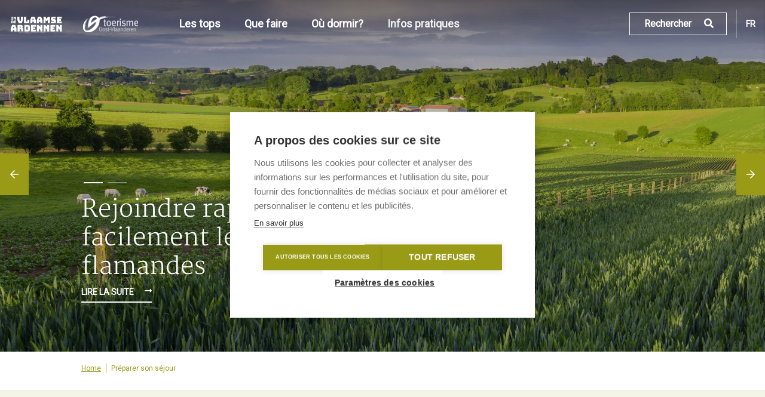

--- FILE ---
content_type: text/html; charset=UTF-8
request_url: https://www.visitvlaamseardennen.be/fr/preparer-son-sejour-0
body_size: 8072
content:
<!DOCTYPE html>
<html lang="fr" dir="ltr" prefix="og: https://ogp.me/ns#">
<head>
  <link rel="dns-prefetch" href="//fonts.googleapis.com">
  <link rel="preconnect" href="https://fonts.gstatic.com" crossorigin>

  <link rel="dns-prefetch" href="//maps.googleapis.com">
  <link rel="preconnect" href="//maps.googleapis.com" crossorigin>

  <link rel="dns-prefetch" href="//developers.google.com">
  <link rel="preconnect" href="//developers.google.com" crossorigin>

  <link rel="dns-prefetch" href="https://pro.fontawesome.com">
  <link rel="preconnect" href="https://pro.fontawesome.com" crossorigin>

  <link rel="dns-prefetch" href="https://use.typekit.net">
  <link rel="preconnect" href="https://use.typekit.net" crossorigin>

  <script src="https://kit.fontawesome.com/5c2e2c374c.js" crossorigin="anonymous" defer></script>
  <script type="text/javascript" src="https://api.easygis.eu/js/latest.js"></script>

  
    <link rel="apple-touch-icon-precomposed" sizes="57x57" href="/themes/custom/robin/favicons/apple-touch-icon--vlaamse-ardennen-57x57.png" />
<link rel="apple-touch-icon-precomposed" sizes="114x114" href="/themes/custom/robin/favicons/apple-touch-icon--vlaamse-ardennen-114x114.png" />
<link rel="apple-touch-icon-precomposed" sizes="72x72" href="/themes/custom/robin/favicons/apple-touch-icon--vlaamse-ardennen-72x72.png" />
<link rel="apple-touch-icon-precomposed" sizes="144x144" href="/themes/custom/robin/favicons/apple-touch-icon--vlaamse-ardennen-144x144.png" />
<link rel="apple-touch-icon-precomposed" sizes="60x60" href="/themes/custom/robin/favicons/apple-touch-icon--vlaamse-ardennen-60x60.png" />
<link rel="apple-touch-icon-precomposed" sizes="120x120" href="/themes/custom/robin/favicons/apple-touch-icon--vlaamse-ardennen-120x120.png" />
<link rel="apple-touch-icon-precomposed" sizes="76x76" href="/themes/custom/robin/favicons/apple-touch-icon--vlaamse-ardennen-76x76.png" />
<link rel="apple-touch-icon-precomposed" sizes="152x152" href="/themes/custom/robin/favicons/apple-touch-icon--vlaamse-ardennen-152x152.png" />
<link rel="icon" type="image/png" href="/themes/custom/robin/favicons/favicon--vlaamse-ardennen-196x196.png" sizes="196x196" />
<link rel="icon" type="image/png" href="/themes/custom/robin/favicons/favicon--vlaamse-ardennen-96x96.png" sizes="96x96" />
<link rel="icon" type="image/png" href="/themes/custom/robin/favicons/favicon--vlaamse-ardennen-32x32.png" sizes="32x32" />
<link rel="icon" type="image/png" href="/themes/custom/robin/favicons/favicon--vlaamse-ardennen-16x16.png" sizes="16x16" />
<link rel="icon" type="image/png" href="/themes/custom/robin/favicons/favicon--vlaamse-ardennen-128.png" sizes="128x128" />

<link rel="icon" href="/themes/custom/robin/favicons/favicon--vlaamse-ardennen.ico" />

<meta name="application-name" content=""/>
<meta name="msapplication-TileColor" content="#FFFFFF" />
<meta name="msapplication-TileImage" content="/themes/custom/robin/favicons/mstile--vlaamse-ardennen-144x144.png" />
<meta name="msapplication-square70x70logo" content="/themes/custom/robin/favicons/mstile--vlaamse-ardennen-70x70.png" />
<meta name="msapplication-square150x150logo" content="/themes/custom/robin/favicons/mstile--vlaamse-ardennen-150x150.png" />
<meta name="msapplication-wide310x150logo" content="/themes/custom/robin/favicons/mstile--vlaamse-ardennen-310x150.png" />
<meta name="msapplication-square310x310logo" content="/themes/custom/robin/favicons/mstile--vlaamse-ardennen    -310x310.png" />
  <meta charset="utf-8" />
<script>(function(w,d,s,l,i){w[l]=w[l]||[];w[l].push({'gtm.start':
new Date().getTime(),event:'gtm.js'});var f=d.getElementsByTagName(s)[0],
j=d.createElement(s),dl=l!='dataLayer'?'&amp;l='+l:'';j.async=true;j.src=
'https://www.googletagmanager.com/gtm.js?id='+i+dl;f.parentNode.insertBefore(j,f);
})(window,document,'script','dataLayer','GTM-TDCFXXL');
</script>
<link rel="canonical" href="https://www.visitvlaamseardennen.be/fr/preparer-son-sejour-0" />
<meta property="og:image" content="https://www.visitvlaamseardennen.be/themes/custom/robin/assets/img/share-toerismevlaamseardennen.png" />
<meta property="og:image:url" content="https://www.visitvlaamseardennen.be/themes/custom/robin/assets/img/share-toerismevlaamseardennen.png" />
<meta property="og:image:width" content="1200" />
<meta property="og:image:height" content="630" />
<meta name="Generator" content="Drupal 10 (https://www.drupal.org); Commerce 2" />
<meta name="MobileOptimized" content="width" />
<meta name="HandheldFriendly" content="true" />
<link rel="alternate" hreflang="en" href="https://www.visitvlaamseardennen.be/en/plan-your-trip-0" />
<link rel="alternate" hreflang="fr" href="https://www.visitvlaamseardennen.be/fr/preparer-son-sejour-0" />
<link rel="alternate" hreflang="de" href="https://www.visitvlaamseardennen.be/de/planen-0" />

  <meta name="viewport" content="width=device-width, initial-scale=1.0, maximum-scale=1.0,user-scalable=0"/>
  <title>Préparer son séjour | In de Vlaamse Ardennen</title>
  <link rel="stylesheet" media="all" href="/sites/default/files/public/css/css_c2XfJviq2JMYajEFABGZD6_bBp6YwFaLVRvcCYv02AE.css?delta=0&amp;language=fr&amp;theme=vlaamse_ardennen&amp;include=eJxdjlEOwjAMQy9UrUeqstXbItp0StLBOD0gGEh82n6S31TI7IgVZrTAwtQUUZpWKnxHwM0LyyVm7RuV4RPDDPKuSDQ57-xHvHJe4CmTIynJgi-irTvOXXodoX-Esb8unWeeyLmJpTceNlJalLbVToFfM3TZ-ljYVuSgbWSJeyGq9rTSDBFIsMMcNY5keAD-WVw3" />
<link rel="stylesheet" media="all" href="/sites/default/files/public/css/css_QOD-ZMhuHlicYxGypG2c30Ls0dtk5ZCoinr36fJisPI.css?delta=1&amp;language=fr&amp;theme=vlaamse_ardennen&amp;include=eJxdjlEOwjAMQy9UrUeqstXbItp0StLBOD0gGEh82n6S31TI7IgVZrTAwtQUUZpWKnxHwM0LyyVm7RuV4RPDDPKuSDQ57-xHvHJe4CmTIynJgi-irTvOXXodoX-Esb8unWeeyLmJpTceNlJalLbVToFfM3TZ-ljYVuSgbWSJeyGq9rTSDBFIsMMcNY5keAD-WVw3" />

  

  </head>
<body class="theme--vlaamse_ardennen background-effect--enabled header--carousel path-node page-node-type-landing-page" data-theme="vlaamse-ardennen">

<a href="#main-content" class="visually-hidden focusable skip-link">
  Aller au contenu principal
</a>
<noscript><iframe src="https://www.googletagmanager.com/ns.html?id=GTM-TDCFXXL" height="0" width="0" style="display:none;visibility:hidden;"></iframe>
</noscript>
  <div class="dialog-off-canvas-main-canvas" data-off-canvas-main-canvas>
    

<div class="messages messages--container"></div>

<div class="layout">
    
    <header role="banner" class="js--mainheader js--sticky-header is-not-sticky header layout__header">
    <div class="header-desktop__menu">
        <div class="header-desktop__menu__left">
            <div class="row">
                
    <div class="logo block block-feature-domain block-logo-block" id="block-logoblock-5">
  
    
      <div><a class="not-white" href="/fr"><img src="/themes/custom/robin/assets/img/logo--vlaamse-ardennen.png" alt="Toerisme Vlaamse Ardennnen" /></a><a class="white" href="/fr"><img src="/themes/custom/robin/assets/img/logo-white--vlaamse-ardennen.png" alt="Toerisme Vlaamse Ardennnen" /></a></div>

  </div>



                <div class="block-logo-extra">
                    <div class="logo logo--tov-full not-white"></div>
                    <div class="logo logo--tov-full-white white"></div>
                </div>
            </div>
        </div>
        <div class="container header-desktop__menu__center">
            <div class="row">
                <div class="">
                    
    <div id="block-mainmenublock-5" class="block block-feature-domain block-main-menu-block">
  
    
      <div class="main block-menu">
  
              <ul class="menu">
                    <li class="menu-item">
        <a href="/fr/les-tops-0" data-drupal-link-system-path="node/1820">Les tops</a>
              </li>
                <li class="menu-item menu-item--expanded">
        <a href="/fr" data-drupal-link-system-path="&lt;front&gt;">Que faire</a>
                                <ul class="menu">
                    <li class="menu-item">
        <a href="/fr/nature-et-randonnee" data-drupal-link-system-path="node/11338">Nature et randonnées</a>
              </li>
                <li class="menu-item">
        <a href="/fr/velo-et-le-tour-des-flandres" data-drupal-link-system-path="node/11339">A vélo et Tour des Flandres</a>
              </li>
                <li class="menu-item">
        <a href="/fr/ou-manger-decouvrir" data-drupal-link-system-path="node/11340">Où manger &amp; découvrir</a>
              </li>
        </ul>
  
              </li>
                <li class="menu-item">
        <a href="/fr/dormir" data-drupal-link-system-path="node/1822">Où dormir?</a>
              </li>
                <li class="menu-item menu-item--active-trail">
        <a href="/fr/preparer-son-sejour-0" data-drupal-link-system-path="node/11341" class="is-active" aria-current="page">Infos pratiques</a>
              </li>
        </ul>
  


</div>

  </div>


                </div>
            </div>
        </div>
        <div class="header-desktop__menu__right">
            <div class="row">
                
    <div id="block-headersearchform-9" class="block block-feature-search block-header-search-form">
  
    
      <div class="header-search">
  <div class="header-search__cta">
    <span class="fa fa-search"></span> Rechercher
  </div>
  <div class="header-search__form">
    <div class="header-search__form-inner">
      <form class="header-search-form-form" data-drupal-selector="header-search-form-form" novalidate="novalidate" action="/fr/node/1798" method="post" id="header-search-form-form" accept-charset="UTF-8">
  


<div class="js-form-item form-item js-form-type-textfield form-type-textfield form-item--textfield form-item-search js-form-item-search form-no-label">
  
  
  
    <input data-autocomplete="/fr/ajax/autocomplete/search/keywords" autocomplete="off" data-drupal-selector="edit-search" type="text" id="edit-search" name="search" value="" size="60" maxlength="128" placeholder="Rechercher" class="form-text" />


  

    
    </div>
<button data-drupal-selector="edit-submit" type="submit" id="edit-submit" name="op" value="Rechercher" class="button js-form-submit form-submit">Rechercher</button>
  <input autocomplete="off" data-drupal-selector="form-6yosbxx75sfpsamtqp1h-yey0nilf-sy7tv-gzl6qak" type="hidden" name="form_build_id" value="form-6YOsbxX75sFpSAMTQP1h-yEy0niLF_sY7Tv-Gzl6QAk" />
  <input data-drupal-selector="edit-header-search-form-form" type="hidden" name="form_id" value="header_search_form_form" />

</form>

    </div>
  </div>
</div>


  </div>
<div class="language-switcher-language-url block block-language block-language-blocklanguage-interface" id="block-taalkeuze-8" role="navigation">
  
    
      <ul class="links"><li hreflang="en" data-drupal-link-system-path="node/11341" class="en"><a href="/en/plan-your-trip-0" class="language-link" hreflang="en" data-drupal-link-system-path="node/11341">English</a></li><li hreflang="fr" data-drupal-link-system-path="node/11341" class="fr is-active" aria-current="page"><a href="/fr/preparer-son-sejour-0" class="language-link is-active" hreflang="fr" data-drupal-link-system-path="node/11341" aria-current="page">Français</a></li><li hreflang="de" data-drupal-link-system-path="node/11341" class="de"><a href="/de/planen-0" class="language-link" hreflang="de" data-drupal-link-system-path="node/11341">Deutsch</a></li></ul>
  </div>


            </div>
        </div>
    </div>
    <div class="header-desktop__search">
        
    <div class="logo block block-feature-domain block-logo-block" id="block-logoblock-5">
  
    
      <div><a class="not-white" href="/fr"><img src="/themes/custom/robin/assets/img/logo--vlaamse-ardennen.png" alt="Toerisme Vlaamse Ardennnen" /></a><a class="white" href="/fr"><img src="/themes/custom/robin/assets/img/logo-white--vlaamse-ardennen.png" alt="Toerisme Vlaamse Ardennnen" /></a></div>

  </div>



        <div class="container">
            <div class="row">
                <div class="col-md-8 col-md-offset-2 target">
                    <!-- SEARCH BLOCK (set with js) -->
                    <span class="close">Cancel</span>
                </div>
            </div>
        </div>
    </div>
</header>

    
    <header role="banner" class="js--mainheader-mobile js--sticky-header is-not-sticky header layout__header-mobile">
    <div class="header-mobile__menu">
        <div class="header-mobile__menu__left">
            
    <div class="logo block block-feature-domain block-logo-block" id="block-logoblock-5">
  
    
      <div><a class="not-white" href="/fr"><img src="/themes/custom/robin/assets/img/logo--vlaamse-ardennen.png" alt="Toerisme Vlaamse Ardennnen" /></a><a class="white" href="/fr"><img src="/themes/custom/robin/assets/img/logo-white--vlaamse-ardennen.png" alt="Toerisme Vlaamse Ardennnen" /></a></div>

  </div>



            <div class="block-logo-extra">
                <div class="logo logo--tov-full not-white"></div>
                <div class="logo logo--tov-full-white white"></div>
            </div>
        </div>
        <div class="header-mobile__menu__right">
            
    <div id="block-headersearchform-7" class="block block-feature-search block-header-search-form">
  
    
      <div class="header-search">
  <div class="header-search__cta">
    <span class="fa fa-search"></span> Rechercher
  </div>
  <div class="header-search__form">
    <div class="header-search__form-inner">
      <form class="header-search-form-form" data-drupal-selector="header-search-form-form-2" novalidate="novalidate" action="/fr/node/1798" method="post" id="header-search-form-form--2" accept-charset="UTF-8">
  


<div class="js-form-item form-item js-form-type-textfield form-type-textfield form-item--textfield form-item-search js-form-item-search form-no-label">
  
  
  
    <input data-autocomplete="/fr/ajax/autocomplete/search/keywords" autocomplete="off" data-drupal-selector="edit-search" type="text" id="edit-search--2" name="search" value="" size="60" maxlength="128" placeholder="Rechercher" class="form-text" />


  

    
    </div>
<button data-drupal-selector="edit-submit" type="submit" id="edit-submit--2" name="op" value="Rechercher" class="button js-form-submit form-submit">Rechercher</button>
  <input autocomplete="off" data-drupal-selector="form-m-jocokzcu7sbecwfxtx9svo5fn3m2ihhidmimarlki" type="hidden" name="form_build_id" value="form-M_JoCOKZCu7sbecWfxtX9SVo5fn3M2IHhIdmIMaRlkI" />
  <input data-drupal-selector="edit-header-search-form-form-2" type="hidden" name="form_id" value="header_search_form_form" />

</form>

    </div>
  </div>
</div>


  </div>



            <a href="#" class="menu__mobile-trigger js--menu-mobile-trigger js--no-smooth-scroll">
                <span class="open fa fa-bars">Menu</span>
                <span class="close fa fa-times">Close menu</span>
            </a>
        </div>
    </div>

    <div class="header-mobile__search">
        <div class="container">
            <div class="row">
                <div class="col-xs-12 target">
                    <!-- SEARCH BLOCK (set with js) -->
                    <span class="close">Cancel</span>
                </div>
            </div>
        </div>
    </div>

    <div class="header-mobile__flyout js--mainheader-mobile-flyout layout__header-mobile__flyout layout__header-mobile__flyout-left">
        
    <div id="block-vlaamse-ardennen-mainmenublock" class="block block-feature-domain block-main-menu-block">
  
    
      <div class="main block-menu">
  
              <ul class="menu">
                    <li class="menu-item">
        <a href="/fr/les-tops-0" data-drupal-link-system-path="node/1820">Les tops</a>
              </li>
                <li class="menu-item menu-item--expanded">
        <a href="/fr" data-drupal-link-system-path="&lt;front&gt;">Que faire</a>
                                <ul class="menu">
                    <li class="menu-item">
        <a href="/fr/nature-et-randonnee" data-drupal-link-system-path="node/11338">Nature et randonnées</a>
              </li>
                <li class="menu-item">
        <a href="/fr/velo-et-le-tour-des-flandres" data-drupal-link-system-path="node/11339">A vélo et Tour des Flandres</a>
              </li>
                <li class="menu-item">
        <a href="/fr/ou-manger-decouvrir" data-drupal-link-system-path="node/11340">Où manger &amp; découvrir</a>
              </li>
        </ul>
  
              </li>
                <li class="menu-item">
        <a href="/fr/dormir" data-drupal-link-system-path="node/1822">Où dormir?</a>
              </li>
                <li class="menu-item menu-item--active-trail">
        <a href="/fr/preparer-son-sejour-0" data-drupal-link-system-path="node/11341" class="is-active" aria-current="page">Infos pratiques</a>
              </li>
        </ul>
  


</div>

  </div>
<div class="language-switcher-language-url block block-language block-language-blocklanguage-interface" id="block-taalkeuze-9" role="navigation">
  
    
      <ul class="links"><li hreflang="en" data-drupal-link-system-path="node/11341" class="en"><a href="/en/plan-your-trip-0" class="language-link" hreflang="en" data-drupal-link-system-path="node/11341">English</a></li><li hreflang="fr" data-drupal-link-system-path="node/11341" class="fr is-active" aria-current="page"><a href="/fr/preparer-son-sejour-0" class="language-link is-active" hreflang="fr" data-drupal-link-system-path="node/11341" aria-current="page">Français</a></li><li hreflang="de" data-drupal-link-system-path="node/11341" class="de"><a href="/de/planen-0" class="language-link" hreflang="de" data-drupal-link-system-path="node/11341">Deutsch</a></li></ul>
  </div>



        <div class="block-logos">
            <div class="logo logo--tov-full"></div>
        </div>
    </div>
</header>

        

    
    <main role="main" class="layout__content" id="main-content">
    <div class="layout__highlight">
    <div class="container">
        
    </div>
</div>
    
    <div data-drupal-messages-fallback class="hidden"></div><div id="block-paginatitel-3" class="block block-core block-page-title-block">
  
    
      
  <h1 class="page-title"><span class="field field--name-title field--type-string field--label-hidden">Préparer son séjour</span>
</h1>


  </div>
<div class="node node--type-landing-page node--view-mode-full ds-1col clearfix" data-id="11341">

  

        <div  class="page-header">
        
            <div class="js__flickity--init js__flickity--page-dots-content" data-flickity='{"pageDots":false,"groupCells":1,"wrapAround":true}'>
      
<article  class="node node--type-inspiration node--view-mode-page-header page-header-item" data-flickity-bg-lazyload="https://www.visitvlaamseardennen.be/sites/default/files/public/styles/page_header/public/2022-07/getuigenheuvels-maarkedal_DSC7792.jpg?itok=JM8Uk9JA" data-flickity-bg-normal="https://www.visitvlaamseardennen.be/sites/default/files/public/styles/carousel_fullscreen/public/2022-07/getuigenheuvels-maarkedal_DSC7792.jpg?itok=VwtthJq9" data-flickity-bg-popup="https://www.visitvlaamseardennen.be/sites/default/files/public/styles/carousel_fullscreen/public/2022-07/getuigenheuvels-maarkedal_DSC7792.jpg?itok=VwtthJq9" data-id="11562">
    

    <div class="page-header-item__background">
        
    </div>

    <div class="page-header-item__content container">
        <div class="row">
            <div class="col-md-6 col-md-offset-1 test">
                <ol class="page-header__dots flickity-page-dots"></ol>
                      <div  class="page-header__title">
        
            <h3>
  <a href="/fr/rejoindre-rapidement-et-facilement-les-ardennes-flamandes" hreflang="fr">Rejoindre rapidement et facilement les Ardennes flamandes </a>
</h3>

      
  
    </div>

      <div  class="page-header__link">
        
              <a href="/fr/rejoindre-rapidement-et-facilement-les-ardennes-flamandes" hreflang="fr">Lire la suite</a>

      
  
    </div>


            </div>
        </div>
    </div>
</article>


      
<article  class="node node--type-inspiration node--view-mode-page-header page-header-item" data-flickity-bg-lazyload="https://www.visitvlaamseardennen.be/sites/default/files/public/styles/page_header/public/2020-03/FreddyMaertens_CRVV.jpg?itok=D0ngfKEx" data-flickity-bg-normal="https://www.visitvlaamseardennen.be/sites/default/files/public/styles/carousel_fullscreen/public/2020-03/FreddyMaertens_CRVV.jpg?itok=hxi2GveV" data-flickity-bg-popup="https://www.visitvlaamseardennen.be/sites/default/files/public/styles/carousel_fullscreen/public/2020-03/FreddyMaertens_CRVV.jpg?itok=hxi2GveV" data-id="11563">
    

    <div class="page-header-item__background">
        
    </div>

    <div class="page-header-item__content container">
        <div class="row">
            <div class="col-md-6 col-md-offset-1 test">
                <ol class="page-header__dots flickity-page-dots"></ol>
                      <div  class="page-header__title">
        
            <h3>
  <a href="/fr/ici-vous-pouvez-louer-un-velo-de-qualite" hreflang="fr">Ici, vous pouvez louer un vélo de qualité</a>
</h3>

      
  
    </div>

      <div  class="page-header__link">
        
              <a href="/fr/ici-vous-pouvez-louer-un-velo-de-qualite" hreflang="fr">Lire la suite</a>

      
  
    </div>


            </div>
        </div>
    </div>
</article>


  </div>

      
  
    </div>


            <div class="field field--name-site-breadcrumbs field--type-ds field--label-hidden field__item">    <div class="breadcrumbs__wrapper container">
        <div class="row">
            <div class="col-md-10 col-md-offset-1">
                <ul class="breadcrumbs">
                                            <li class="breadcrumbs__item"><a href="/fr">Home</a></li>
                                            <li class="breadcrumbs__item"><a href="/fr/preparer-son-sejour-0">Préparer son séjour</a></li>
                                    </ul>
            </div>
        </div>
    </div>
</div>
            <div  class="paragraphs paragraphs--has-bg">
        
            
<section  class="paragraph paragraph--type-highlighted-content paragraph--view-mode-default paragraph--highlighted-content" data-id="31679">
    

    <div class="paragraph--header container">
              <div  class="paragraph__title">
        
      <h2>CONSEILS PRATIQUES POUR PARTIR À LA DÉCOUVERTE</h2>
      
  
    </div>
<div class="paragraph__accent accent accent--active accent--medium"></div>
      <div  class="paragraph__intro">
        
      <div>Nous vous aiderons avec plaisir à régler les aspects pratiques de votre voyage afin que vous puissiez découvrir rapidement les Ardennes flamandes </div>
      
  
    </div>


    </div>

    <div class="paragraph--content container">
        <div class="row">
                
                    
                            
        
                    <div class="small"><article class="node node--type-inspiration node--view-mode-highlighted-content ds-1col clearfix" style="background-image: url(&#039;https://www.visitvlaamseardennen.be/sites/default/files/public/styles/highlighted_content/public/2022-07/getuigenheuvels-maarkedal_DSC7792.jpg?itok=V6JExrd3&#039;)" data-id="11562">

  

        <div  class="highlighted__title">
        
            <h3>
  Rejoindre rapidement et facilement les Ardennes flamandes 
</h3>

      
  
    </div>

      <div  class="highlighted__link">
        
              <a href="/fr/rejoindre-rapidement-et-facilement-les-ardennes-flamandes" class="overlay-link" hreflang="fr">Lire la suite</a>

      
  
    </div>



</article>

</div>
                    
                            
        
                    <div class="small"><article class="node node--type-inspiration node--view-mode-highlighted-content ds-1col clearfix" style="background-image: url(&#039;https://www.visitvlaamseardennen.be/sites/default/files/public/styles/highlighted_content/public/2020-03/FreddyMaertens_CRVV.jpg?itok=dSDlHP66&#039;)" data-id="11563">

  

        <div  class="highlighted__title">
        
            <h3>
  Ici, vous pouvez louer un vélo de qualité
</h3>

      
  
    </div>

      <div  class="highlighted__link">
        
              <a href="/fr/ici-vous-pouvez-louer-un-velo-de-qualite" class="overlay-link" hreflang="fr">Lire la suite</a>

      
  
    </div>



</article>

</div>
            
      
  


        </div>
    </div>

    <div class="paragraph--footer container">
        
    </div>
</section>


      
  
    </div>



</div>



</main>

    
    <footer role="contentinfo" class="layout__footer footer">
    <div class="footer__pre">
        
    <div class="curator-block block block-feature-curator block-curator-block" id="block-curatorblock-5">
  
    
      <div>    <div class="container">
        <div class="row">
            <div class="col-xs-12">
                <div class="paragraph__title">
                    <h2>UTILISEZ LE HASHTAG #indevlaamseardennen</h2>
                </div>

                <div class="paragraph__intro">
                                            <p>Suivez-nous sur Instagram, Facebook et YouTube</p>
                                    </div>
            </div>
        </div>
    </div>

    <div class="row js__flickity--init" data-flickity-overrides="{}">
                    <div class="flickity-item carousel__item">
                
<article  class="node node--type-curator node--view-mode-teaser curator-item--large" data-flickity-bg-lazyload="https://www.visitvlaamseardennen.be/sites/default/files/public/styles/curator_teaser/public/import/18082816964470997.jpeg?itok=5octnE5r" data-flickity-bg-normal="https://www.visitvlaamseardennen.be/sites/default/files/public/styles/carousel_fullscreen/public/import/18082816964470997.jpeg?itok=So2_gJHv" data-flickity-bg-popup="https://www.visitvlaamseardennen.be/sites/default/files/public/styles/carousel_fullscreen/public/import/18082816964470997.jpeg?itok=So2_gJHv" data-id="17965">
    <div class="curator-item--content container">
        
              <div  class="curator__link overlay-link">
        
                <div class="read-more">
        <a target="_blank" href="https://www.instagram.com/reel/DTlFaobCDg8/"></a>
    </div>

      
  
    </div>

      <div  class="curator__icon">
        
            <span class="fab fa-instagram"></span>

      
  
    </div>


    </div>
</article>


            </div>
                    <div class="flickity-item carousel__item">
                
<article  class="node node--type-curator node--view-mode-teaser curator-item--large" data-flickity-bg-lazyload="https://www.visitvlaamseardennen.be/sites/default/files/public/styles/curator_teaser/public/import/18092389670505151.jpeg?itok=qUeRh2kJ" data-flickity-bg-normal="https://www.visitvlaamseardennen.be/sites/default/files/public/styles/carousel_fullscreen/public/import/18092389670505151.jpeg?itok=XuAWLsP1" data-flickity-bg-popup="https://www.visitvlaamseardennen.be/sites/default/files/public/styles/carousel_fullscreen/public/import/18092389670505151.jpeg?itok=XuAWLsP1" data-id="17883">
    <div class="curator-item--content container">
        
              <div  class="curator__link overlay-link">
        
                <div class="read-more">
        <a target="_blank" href="https://www.instagram.com/p/DTf_YM-EzpK/"></a>
    </div>

      
  
    </div>

      <div  class="curator__icon">
        
            <span class="fab fa-instagram"></span>

      
  
    </div>


    </div>
</article>


            </div>
                    <div class="flickity-item carousel__item">
                
<article  class="node node--type-curator node--view-mode-teaser curator-item--large" data-flickity-bg-lazyload="https://www.visitvlaamseardennen.be/sites/default/files/public/styles/curator_teaser/public/import/18092389670505151.jpeg?itok=qUeRh2kJ" data-flickity-bg-normal="https://www.visitvlaamseardennen.be/sites/default/files/public/styles/carousel_fullscreen/public/import/18092389670505151.jpeg?itok=XuAWLsP1" data-flickity-bg-popup="https://www.visitvlaamseardennen.be/sites/default/files/public/styles/carousel_fullscreen/public/import/18092389670505151.jpeg?itok=XuAWLsP1" data-id="17882">
    <div class="curator-item--content container">
        
              <div  class="curator__link overlay-link">
        
                <div class="read-more">
        <a target="_blank" href="https://www.instagram.com/p/DTf_YM-EzpK/"></a>
    </div>

      
  
    </div>

      <div  class="curator__icon">
        
            <span class="fab fa-instagram"></span>

      
  
    </div>


    </div>
</article>


            </div>
                    <div class="flickity-item carousel__item">
                
<article  class="node node--type-curator node--view-mode-teaser curator-item--large" data-flickity-bg-lazyload="https://www.visitvlaamseardennen.be/sites/default/files/public/styles/curator_teaser/public/import/17990296808753109.jpeg?itok=hZ7vP5BH" data-flickity-bg-normal="https://www.visitvlaamseardennen.be/sites/default/files/public/styles/carousel_fullscreen/public/import/17990296808753109.jpeg?itok=EQgWKmEP" data-flickity-bg-popup="https://www.visitvlaamseardennen.be/sites/default/files/public/styles/carousel_fullscreen/public/import/17990296808753109.jpeg?itok=EQgWKmEP" data-id="17838">
    <div class="curator-item--content container">
        
              <div  class="curator__link overlay-link">
        
                <div class="read-more">
        <a target="_blank" href="https://www.instagram.com/p/DTTHER5k8YT/"></a>
    </div>

      
  
    </div>

      <div  class="curator__icon">
        
            <span class="fab fa-instagram"></span>

      
  
    </div>


    </div>
</article>


            </div>
                    <div class="flickity-item carousel__item">
                
<article  class="node node--type-curator node--view-mode-teaser curator-item--large" data-flickity-bg-lazyload="https://www.visitvlaamseardennen.be/sites/default/files/public/styles/curator_teaser/public/import/18084481685115080.jpeg?itok=MUzXblEj" data-flickity-bg-normal="https://www.visitvlaamseardennen.be/sites/default/files/public/styles/carousel_fullscreen/public/import/18084481685115080.jpeg?itok=bR7YEDGf" data-flickity-bg-popup="https://www.visitvlaamseardennen.be/sites/default/files/public/styles/carousel_fullscreen/public/import/18084481685115080.jpeg?itok=bR7YEDGf" data-id="17793">
    <div class="curator-item--content container">
        
              <div  class="curator__link overlay-link">
        
                <div class="read-more">
        <a target="_blank" href="https://www.instagram.com/reel/DTK0vS7iPLS/"></a>
    </div>

      
  
    </div>

      <div  class="curator__icon">
        
            <span class="fab fa-instagram"></span>

      
  
    </div>


    </div>
</article>


            </div>
                    <div class="flickity-item carousel__item">
                
<article  class="node node--type-curator node--view-mode-teaser curator-item--large" data-flickity-bg-lazyload="https://www.visitvlaamseardennen.be/sites/default/files/public/styles/curator_teaser/public/import/18032307497562839.jpeg?itok=2C1210Nx" data-flickity-bg-normal="https://www.visitvlaamseardennen.be/sites/default/files/public/styles/carousel_fullscreen/public/import/18032307497562839.jpeg?itok=wq9zPA9u" data-flickity-bg-popup="https://www.visitvlaamseardennen.be/sites/default/files/public/styles/carousel_fullscreen/public/import/18032307497562839.jpeg?itok=wq9zPA9u" data-id="17760">
    <div class="curator-item--content container">
        
              <div  class="curator__link overlay-link">
        
                <div class="read-more">
        <a target="_blank" href="https://www.instagram.com/reel/DTIeHlLCHDx/"></a>
    </div>

      
  
    </div>

      <div  class="curator__icon">
        
            <span class="fab fa-instagram"></span>

      
  
    </div>


    </div>
</article>


            </div>
                    <div class="flickity-item carousel__item">
                
<article  class="node node--type-curator node--view-mode-teaser curator-item--large" data-flickity-bg-lazyload="https://www.visitvlaamseardennen.be/sites/default/files/public/styles/curator_teaser/public/import/18032307497562839.jpeg?itok=2C1210Nx" data-flickity-bg-normal="https://www.visitvlaamseardennen.be/sites/default/files/public/styles/carousel_fullscreen/public/import/18032307497562839.jpeg?itok=wq9zPA9u" data-flickity-bg-popup="https://www.visitvlaamseardennen.be/sites/default/files/public/styles/carousel_fullscreen/public/import/18032307497562839.jpeg?itok=wq9zPA9u" data-id="17759">
    <div class="curator-item--content container">
        
              <div  class="curator__link overlay-link">
        
                <div class="read-more">
        <a target="_blank" href="https://www.instagram.com/reel/DTIeHlLCHDx/"></a>
    </div>

      
  
    </div>

      <div  class="curator__icon">
        
            <span class="fab fa-instagram"></span>

      
  
    </div>


    </div>
</article>


            </div>
                    <div class="flickity-item carousel__item">
                
<article  class="node node--type-curator node--view-mode-teaser curator-item--large" data-flickity-bg-lazyload="https://www.visitvlaamseardennen.be/sites/default/files/public/styles/curator_teaser/public/import/18054781766354081.jpeg?itok=BO4qcLkU" data-flickity-bg-normal="https://www.visitvlaamseardennen.be/sites/default/files/public/styles/carousel_fullscreen/public/import/18054781766354081.jpeg?itok=8YDha0XJ" data-flickity-bg-popup="https://www.visitvlaamseardennen.be/sites/default/files/public/styles/carousel_fullscreen/public/import/18054781766354081.jpeg?itok=8YDha0XJ" data-id="17715">
    <div class="curator-item--content container">
        
              <div  class="curator__link overlay-link">
        
                <div class="read-more">
        <a target="_blank" href="https://www.instagram.com/p/DTBGD2vEzva/"></a>
    </div>

      
  
    </div>

      <div  class="curator__icon">
        
            <span class="fab fa-instagram"></span>

      
  
    </div>


    </div>
</article>


            </div>
                    <div class="flickity-item carousel__item">
                
<article  class="node node--type-curator node--view-mode-teaser curator-item--large" data-flickity-bg-lazyload="https://www.visitvlaamseardennen.be/sites/default/files/public/styles/curator_teaser/public/import/18054781766354081.jpeg?itok=BO4qcLkU" data-flickity-bg-normal="https://www.visitvlaamseardennen.be/sites/default/files/public/styles/carousel_fullscreen/public/import/18054781766354081.jpeg?itok=8YDha0XJ" data-flickity-bg-popup="https://www.visitvlaamseardennen.be/sites/default/files/public/styles/carousel_fullscreen/public/import/18054781766354081.jpeg?itok=8YDha0XJ" data-id="17714">
    <div class="curator-item--content container">
        
              <div  class="curator__link overlay-link">
        
                <div class="read-more">
        <a target="_blank" href="https://www.instagram.com/p/DTBGD2vEzva/"></a>
    </div>

      
  
    </div>

      <div  class="curator__icon">
        
            <span class="fab fa-instagram"></span>

      
  
    </div>


    </div>
</article>


            </div>
                    <div class="flickity-item carousel__item">
                
<article  class="node node--type-curator node--view-mode-teaser curator-item--large" data-flickity-bg-lazyload="https://www.visitvlaamseardennen.be/sites/default/files/public/styles/curator_teaser/public/import/18349349941204464.jpeg?itok=96tASikO" data-flickity-bg-normal="https://www.visitvlaamseardennen.be/sites/default/files/public/styles/carousel_fullscreen/public/import/18349349941204464.jpeg?itok=PIGfLDMO" data-flickity-bg-popup="https://www.visitvlaamseardennen.be/sites/default/files/public/styles/carousel_fullscreen/public/import/18349349941204464.jpeg?itok=PIGfLDMO" data-id="17712">
    <div class="curator-item--content container">
        
              <div  class="curator__link overlay-link">
        
                <div class="read-more">
        <a target="_blank" href="https://www.instagram.com/p/DS9uxyVli5e/"></a>
    </div>

      
  
    </div>

      <div  class="curator__icon">
        
            <span class="fab fa-instagram"></span>

      
  
    </div>


    </div>
</article>


            </div>
                    <div class="flickity-item carousel__item">
                
<article  class="node node--type-curator node--view-mode-teaser curator-item--large" data-flickity-bg-lazyload="https://www.visitvlaamseardennen.be/sites/default/files/public/styles/curator_teaser/public/import/18376052254153013.jpeg?itok=IMQVeS1f" data-flickity-bg-normal="https://www.visitvlaamseardennen.be/sites/default/files/public/styles/carousel_fullscreen/public/import/18376052254153013.jpeg?itok=k_y629yu" data-flickity-bg-popup="https://www.visitvlaamseardennen.be/sites/default/files/public/styles/carousel_fullscreen/public/import/18376052254153013.jpeg?itok=k_y629yu" data-id="17711">
    <div class="curator-item--content container">
        
              <div  class="curator__link overlay-link">
        
                <div class="read-more">
        <a target="_blank" href="https://www.instagram.com/reel/DS7NwcaCABn/"></a>
    </div>

      
  
    </div>

      <div  class="curator__icon">
        
            <span class="fab fa-instagram"></span>

      
  
    </div>


    </div>
</article>


            </div>
                    <div class="flickity-item carousel__item">
                
<article  class="node node--type-curator node--view-mode-teaser curator-item--large" data-flickity-bg-lazyload="https://www.visitvlaamseardennen.be/sites/default/files/public/styles/curator_teaser/public/import/18041225309708206.jpeg?itok=mGK2X4tZ" data-flickity-bg-normal="https://www.visitvlaamseardennen.be/sites/default/files/public/styles/carousel_fullscreen/public/import/18041225309708206.jpeg?itok=aSy8vYTB" data-flickity-bg-popup="https://www.visitvlaamseardennen.be/sites/default/files/public/styles/carousel_fullscreen/public/import/18041225309708206.jpeg?itok=aSy8vYTB" data-id="17708">
    <div class="curator-item--content container">
        
              <div  class="curator__link overlay-link">
        
                <div class="read-more">
        <a target="_blank" href="https://www.instagram.com/p/DS5XlMmk2hb/"></a>
    </div>

      
  
    </div>

      <div  class="curator__icon">
        
            <span class="fab fa-instagram"></span>

      
  
    </div>


    </div>
</article>


            </div>
            </div>
</div>

  </div>
<div id="block-socialmedialinksblock-4" class="block block-feature-domain block-social-media-links-block">
  
    
      
<ul class="links">
            <li>
        <a target="_blank" href="https://www.instagram.com/indevlaamseardennen/" title="instagram" class="fab fa-instagram">
          Instagram
        </a>
      </li>
                <li>
        <a target="_blank" href="https://www.facebook.com/ToerismeVlaamseArdennen/" title="facebook" class="fab fa-facebook">
          Facebook
        </a>
      </li>
                <li>
        <a target="_blank" href="https://www.tiktok.com/@indevlaamseardennen" title="tiktok" class="fab fa-tiktok">
          TikTok
        </a>
      </li>
      </ul>

  </div>


    </div>

    <div class="footer__top">
        <div class="container">
            <div class="row">
                


                <div class="footer__top__right">
                    <a href="#main-content" class="footer__back-to-top">
                        Retour en haut
                        <span class="fas fa-long-arrow-alt-up"></span>
                    </a>
                </div>
            </div>
        </div>
    </div>

    <div class="footer__bottom">
        <div class="container">
            <div class="row">
                
    <div id="block-disclaimerblock-3" class="block block-feature-site block-disclaimer-block">
  
    
      <div class="disclaimer">
  <div class="logo logo--tov-initiative-white"></div>

      <p>&copy;2025 Toerisme Vlaamse Ardennnen fait partie de Flandre Orientale Tourisme. Tous les droits sont réservés.</p>
  </div>

  </div>
<div id="block-vlaamse-ardennen-disclaimermenublock" class="block block-feature-domain block-disclaimer-menu-block">
  
    
      <div class="disclaimer block-menu">
  
              <ul class="menu">
                    <li class="menu-item">
        <a href="/fr/accessibilite-du-web" data-drupal-link-system-path="node/7997">Accessibilité du Web</a>
              </li>
                <li class="menu-item">
        <a href="/fr/cookie-policy" data-drupal-link-system-path="node/3953">Cookie policy</a>
              </li>
                <li class="menu-item">
        <a href="" class="ch2-open-settings-btn">Cookie settings</a>
              </li>
                <li class="menu-item">
        <a href="/fr/privacy-policy" data-drupal-link-system-path="node/3942">Privacy policy</a>
              </li>
        </ul>
  


</div>

  </div>


            </div>
        </div>
    </div>
</footer>
</div>

  </div>

<script>window.dataLayer = window.dataLayer || []; window.dataLayer.push([]);</script>

<script type="application/json" data-drupal-selector="drupal-settings-json">{"path":{"baseUrl":"\/","pathPrefix":"fr\/","currentPath":"node\/11341","currentPathIsAdmin":false,"isFront":false,"currentLanguage":"fr"},"pluralDelimiter":"\u0003","suppressDeprecationErrors":true,"dataLayer":{"defaultLang":"nl","languages":{"nl":{"id":"nl","name":"Nederlands","direction":"ltr","weight":0},"en":{"id":"en","name":"Anglais","direction":"ltr","weight":1},"fr":{"id":"fr","name":"Fran\u00e7ais","direction":"ltr","weight":2},"de":{"id":"de","name":"Deutsch","direction":"ltr","weight":3}}},"data":{"extlink":{"extTarget":true,"extTargetAppendNewWindowDisplay":true,"extTargetAppendNewWindowLabel":"(opens in a new window)","extTargetNoOverride":false,"extNofollow":true,"extTitleNoOverride":false,"extNoreferrer":false,"extFollowNoOverride":true,"extClass":"0","extLabel":"(link is external)","extImgClass":false,"extSubdomains":true,"extExclude":"","extInclude":"","extCssExclude":"fa-external-link","extCssInclude":"","extCssExplicit":"","extAlert":false,"extAlertText":"This link will take you to an external web site. We are not responsible for their content.","extHideIcons":false,"mailtoClass":"0","telClass":"tel","mailtoLabel":"(link sends email)","telLabel":"(link is a phone number)","extUseFontAwesome":false,"extIconPlacement":"append","extPreventOrphan":false,"extFaLinkClasses":"fa fa-external-link","extFaMailtoClasses":"fa fa-envelope-o","extAdditionalLinkClasses":"","extAdditionalMailtoClasses":"","extAdditionalTelClasses":"","extFaTelClasses":"fa fa-phone","allowedDomains":[],"extExcludeNoreferrer":""}},"mailchimp_subscription_form":{"submission_param":"mc_submission:toerismevlaamseardennen","submission_language":"fr"},"ajaxTrustedUrl":{"\/fr\/node\/1798":true},"user":{"uid":0,"permissionsHash":"f93979fafb35a2ae3ee4ecdbdd0a03d3f39628ea6d33cd2aeea2d7ac59b612c4"}}</script>
<script src="/sites/default/files/public/js/js_pIAAcMPeiMrNAb1AlPPwiq0zx5XoJkqeWikDfKXAI2U.js?scope=footer&amp;delta=0&amp;language=fr&amp;theme=vlaamse_ardennen&amp;include=eJxdzFsKwzAMRNENhXpJQraVZFo_giSnze4b6APaz-EeJrNz4UM0RFl5R1eb5OEF7Rayjo3L5T2nWdiHCnFy7PAj3JEXccrsQsptkS_RPlw-vY0aRf-E4QSVUdKKupGNWGGG3siV0w1t-aWtO2Yk9pMYvZ4n7REtRDahqz0BALNQ1g"></script>

      <script type="text/javascript" rel="javascript">
        document.addEventListener("DOMContentLoaded", function () {
            window.dataLayer = window.dataLayer || [];
            window.dataLayer.push({
                event: 'GA Tracking',
                eventCategory: 'PageView',
                pageType: 'Landingspagina',
            });
        });
    </script>
</body>
</html>


--- FILE ---
content_type: text/css
request_url: https://www.visitvlaamseardennen.be/sites/default/files/public/css/css_QOD-ZMhuHlicYxGypG2c30Ls0dtk5ZCoinr36fJisPI.css?delta=1&language=fr&theme=vlaamse_ardennen&include=eJxdjlEOwjAMQy9UrUeqstXbItp0StLBOD0gGEh82n6S31TI7IgVZrTAwtQUUZpWKnxHwM0LyyVm7RuV4RPDDPKuSDQ57-xHvHJe4CmTIynJgi-irTvOXXodoX-Esb8unWeeyLmJpTceNlJalLbVToFfM3TZ-ljYVuSgbWSJeyGq9rTSDBFIsMMcNY5keAD-WVw3
body_size: 45918
content:
@import url(https://fonts.googleapis.com/css?family=Open+Sans|Roboto&display=swap);@import url(https://use.typekit.net/ets0ifm.css);
/* @license MIT https://github.com/necolas/normalize.css/blob/3.0.3/LICENSE.md */
html{font-family:sans-serif;-ms-text-size-adjust:100%;-webkit-text-size-adjust:100%;}body{margin:0;}article,aside,details,figcaption,figure,footer,header,hgroup,main,menu,nav,section,summary{display:block;}audio,canvas,progress,video{display:inline-block;vertical-align:baseline;}audio:not([controls]){display:none;height:0;}[hidden],template{display:none;}a{background-color:transparent;}a:active,a:hover{outline:0;}abbr[title]{border-bottom:1px dotted;}b,strong{font-weight:bold;}dfn{font-style:italic;}h1{font-size:2em;margin:0.67em 0;}mark{background:#ff0;color:#000;}small{font-size:80%;}sub,sup{font-size:75%;line-height:0;position:relative;vertical-align:baseline;}sup{top:-0.5em;}sub{bottom:-0.25em;}img{border:0;}svg:not(:root){overflow:hidden;}figure{margin:1em 40px;}hr{box-sizing:content-box;height:0;}pre{overflow:auto;}code,kbd,pre,samp{font-family:monospace,monospace;font-size:1em;}button,input,optgroup,select,textarea{color:inherit;font:inherit;margin:0;}button{overflow:visible;}button,select{text-transform:none;}button,html input[type="button"],input[type="reset"],input[type="submit"]{-webkit-appearance:button;cursor:pointer;}button[disabled],html input[disabled]{cursor:default;}button::-moz-focus-inner,input::-moz-focus-inner{border:0;padding:0;}input{line-height:normal;}input[type="checkbox"],input[type="radio"]{box-sizing:border-box;padding:0;}input[type="number"]::-webkit-inner-spin-button,input[type="number"]::-webkit-outer-spin-button{height:auto;}input[type="search"]{-webkit-appearance:textfield;box-sizing:content-box;}input[type="search"]::-webkit-search-cancel-button,input[type="search"]::-webkit-search-decoration{-webkit-appearance:none;}fieldset{border:1px solid #c0c0c0;margin:0 2px;padding:0.35em 0.625em 0.75em;}legend{border:0;padding:0;}textarea{overflow:auto;}optgroup{font-weight:bold;}table{border-collapse:collapse;border-spacing:0;}td,th{padding:0;}
@media (min--moz-device-pixel-ratio:0){summary{display:list-item;}}
/* @license GPL-2.0-or-later https://www.drupal.org/licensing/faq */
.messages{padding:15px 20px 15px 35px;word-wrap:break-word;border:1px solid;border-width:1px 1px 1px 0;border-radius:2px;background:no-repeat 10px 17px;overflow-wrap:break-word;}[dir="rtl"] .messages{padding-right:35px;padding-left:20px;text-align:right;border-width:1px 0 1px 1px;background-position:right 10px top 17px;}.messages + .messages{margin-top:1.538em;}.messages__list{margin:0;padding:0;list-style:none;}.messages__item + .messages__item{margin-top:0.769em;}.messages--status{color:#325e1c;border-color:#c9e1bd #c9e1bd #c9e1bd transparent;background-color:#f3faef;background-image:url(/themes/contrib/classy/images/icons/73b355/check.svg);box-shadow:-8px 0 0 #77b259;}[dir="rtl"] .messages--status{margin-left:0;border-color:#c9e1bd transparent #c9e1bd #c9e1bd;box-shadow:8px 0 0 #77b259;}.messages--warning{color:#734c00;border-color:#f4daa6 #f4daa6 #f4daa6 transparent;background-color:#fdf8ed;background-image:url(/themes/contrib/classy/images/icons/e29700/warning.svg);box-shadow:-8px 0 0 #e09600;}[dir="rtl"] .messages--warning{border-color:#f4daa6 transparent #f4daa6 #f4daa6;box-shadow:8px 0 0 #e09600;}.messages--error{color:#a51b00;border-color:#f9c9bf #f9c9bf #f9c9bf transparent;background-color:#fcf4f2;background-image:url(/themes/contrib/classy/images/icons/e32700/error.svg);box-shadow:-8px 0 0 #e62600;}[dir="rtl"] .messages--error{border-color:#f9c9bf transparent #f9c9bf #f9c9bf;box-shadow:8px 0 0 #e62600;}.messages--error p.error{color:#a51b00;}
:root{}:root{}@media screen and (min-width:976px){:root{}}@media screen and (min-width:1440px){:root{}}@media screen and (min-width:976px){:root{}}@media screen and (min-width:1024px){:root{}}@media screen and (min-width:1280px){:root{}}.gin--dark-mode{}:root{}:root{}:root{}:root{}@font-face{font-family:'Bungee-Regular';src:url(/themes/custom/robin/assets/fonts/Bungee-Regular.eot);src:url(/themes/custom/robin/assets/fonts/Bungee-Regular.eot?#iefix) format('embedded-opentype'),url(/themes/custom/robin/assets/fonts/Bungee-Regular.woff2) format('woff2'),url(/themes/custom/robin/assets/fonts/Bungee-Regular.woff) format('woff'),url(/themes/custom/robin/assets/fonts/Bungee-Regular.ttf) format('truetype');font-weight:normal;font-style:normal;}@font-face{font-family:'Merriweather-Light';src:url(/themes/custom/robin/assets/fonts/Merriweather-Light.eot);src:url(/themes/custom/robin/assets/fonts/Merriweather-Light.eot?#iefix) format('embedded-opentype'),url(/themes/custom/robin/assets/fonts/Merriweather-Light.woff2) format('woff2'),url(/themes/custom/robin/assets/fonts/Merriweather-Light.woff) format('woff'),url(/themes/custom/robin/assets/fonts/Merriweather-Light.ttf) format('truetype');font-weight:normal;font-style:normal;}*{margin:0;padding:0;font:inherit;font-size:100%;vertical-align:baseline;border:0;}*,*::before,*::after{box-sizing:border-box;-webkit-font-smoothing:antialiased;-moz-osx-font-smoothing:grayscale;}.site-logo img{display:none;}.admin-tools::before,.admin-tools::after{content:" ";display:table;}.admin-tools::after{clear:both;}#toolbar-bar li{margin-top:0;}.block-local-tasks-block{display:block;background:#223348;font-family:'Roboto',sans-serif;font-size:13px;line-height:18px;}.block-local-tasks-block > nav ul::before,.block-local-tasks-block > nav ul::after{content:" ";display:table;}.block-local-tasks-block > nav ul::after{clear:both;}.block-local-tasks-block > nav ul{display:block;margin:0;}.block-local-tasks-block > nav li{margin-top:0;transition:all .3s ease-out;display:inline-block;float:left;font-family:'Roboto',sans-serif;font-size:13px;line-height:18px;}.block-local-tasks-block > nav li a{display:inline-block;padding:11px 16px 13px 16px;text-decoration:none;color:#ffffff;}.block-local-tasks-block > nav li.active{background:#172434;}.block-local-tasks-block > nav li:hover{background:#172434;}.block-local-tasks-block > nav li.active a{color:#ffffff;}.block-local-tasks-block > nav li:hover a{color:#ffffff;}.clearfix::before,.clearfix::after{content:" ";display:table;}.clearfix::after{clear:both;}.hidden{position:absolute;display:none;clip:rect(0,0,0,0);}.hidden-desktop{display:none;}@media (min-width:768px){.hidden-desktop{display:block}}@media (min-width:768px){.hidden-mobile{display:none}}.overlay-link{position:absolute;z-index:10;top:0;left:0;right:0;bottom:0;opacity:0;font-size:0;}.has-no-image{background:#999b16 !important;}.has-no-image:before{display:block;background:transparent !important;;font-family:'Font Awesome 5 Pro';font-size:7.2rem;line-height:0;color:#333333;opacity:.8;text-align:center;transform:translateY(50%);}.has-no-image.fak:before{font-family:'Font Awesome Kit';}.has-no-image:not([class*="fa-"]):before{font-weight:400;content:"\f041";}.has-no-image.node--type-route:not([class*="fa-"]):before{font-weight:400;content:"\f206";}.node--type-route .has-no-image:not([class*="fa-"]):before{font-weight:400;content:"\f206";}.has-no-image.node--type-accommodation:not([class*="fa-"]):before{font-weight:400;content:"\f236";}.node--type-accommodation .has-no-image:not([class*="fa-"]):before{font-weight:400;content:"\f236";}.has-no-image.node--type-activity:not([class*="fa-"]):before{font-weight:400;content:"\f279";}.node--type-activity .has-no-image:not([class*="fa-"]):before{font-weight:400;content:"\f279";}.has-no-image.node--type-inspiration:not([class*="fa-"]):before{font-weight:400;content:"\f0eb";}.node--type-inspiration .has-no-image:not([class*="fa-"]):before{font-weight:400;content:"\f0eb";}.has-no-image.commerce-product:not([class*="fa-"]):before{font-weight:400;content:"\f07a";}.commerce-product .has-no-image:not([class*="fa-"]):before{font-weight:400;content:"\f07a";}.has-no-image.carousel-item--extended:before{transform:translateY(50%);}.has-no-image.search-item__image:before{position:absolute;top:50%;left:50%;transform:translate(-50%,-50%);}.node--view-mode-highlighted-content .has-no-image:before,.has-no-image.node--view-mode-highlighted-content:before{content:"" !important;}.paragraph--highlight .has-no-image:before,.has-no-image.paragraph--highlight:before{content:"" !important;}.has-no-image.node--type-author:before{display:none !important;}.container::before,.container::after{content:" ";display:table;}.container::after{clear:both;}.container{width:128rem;max-width:100vw;margin-left:auto;margin-right:auto;padding-left:0;padding-right:0;}@media (min-width:768px){.container{padding-left:1.6rem;padding-right:1.6rem}}.container .container{width:100%;max-width:100%;}.row{display:flex;flex:0 1 auto;flex-direction:row;flex-wrap:wrap;align-items:flex-start;width:100%;}.row > *{position:relative;min-height:1px;flex:0 0 100%;max-width:100%;padding-left:1.6rem;padding-right:1.6rem;flex-basis:auto;flex-grow:1;}@media (min-width:768px){.row > *{padding-left:1.6rem;padding-right:1.6rem;}}.row--direction-row{flex-direction:row;}.row--direction-row-reverse{flex-direction:row-reverse;}.row--direction-column{flex-direction:column;}.row--direction-column-reverse{flex-direction:column-reverse;}.row--justify-start{justify-content:flex-start;}.row--justify-center{justify-content:center;}.row--justify-end{justify-content:flex-end;}.row--align-start{align-items:flex-start;}.row--align-stretch{align-items:stretch;}.row--align-center{align-items:center;}.row--align-end{align-items:flex-end;}[class*="col-"]{position:relative;min-height:1px;flex:0 0 100%;max-width:100%;padding-left:1.6rem;padding-right:1.6rem;}@media (min-width:768px){[class*="col-"]{padding-left:1.6rem;padding-right:1.6rem;}}.xs-hidden{display:none !important;}@media (min-width:768px){.sm-hidden{display:none !important}}@media (min-width:996px){.md-hidden{display:none !important}}@media (min-width:1024px){.lg-hidden{display:none !important}}@media (min-width:1280px){.xl-hidden{display:none !important}}.xs-visible{display:block !important;}@media (min-width:768px){.sm-visible{display:block !important}}@media (min-width:996px){.md-visible{display:block !important}}@media (min-width:1024px){.lg-visible{display:block !important}}@media (min-width:1280px){.xl-visible{display:block !important}}.col-xs-1{flex:0 0 8.33333%;max-width:8.33333%;}.col-xs-offset-1{margin-left:8.33333%;}.col-xs-push-1{left:8.33333%;}.col-xs-pull-1{right:8.33333%;}.col-xs-2{flex:0 0 16.66667%;max-width:16.66667%;}.col-xs-offset-2{margin-left:16.66667%;}.col-xs-push-2{left:16.66667%;}.col-xs-pull-2{right:16.66667%;}.col-xs-3{flex:0 0 25%;max-width:25%;}.col-xs-offset-3{margin-left:25%;}.col-xs-push-3{left:25%;}.col-xs-pull-3{right:25%;}.col-xs-4{flex:0 0 33.33333%;max-width:33.33333%;}.col-xs-offset-4{margin-left:33.33333%;}.col-xs-push-4{left:33.33333%;}.col-xs-pull-4{right:33.33333%;}.col-xs-5{flex:0 0 41.66667%;max-width:41.66667%;}.col-xs-offset-5{margin-left:41.66667%;}.col-xs-push-5{left:41.66667%;}.col-xs-pull-5{right:41.66667%;}.col-xs-6{flex:0 0 50%;max-width:50%;}.col-xs-offset-6{margin-left:50%;}.col-xs-push-6{left:50%;}.col-xs-pull-6{right:50%;}.col-xs-7{flex:0 0 58.33333%;max-width:58.33333%;}.col-xs-offset-7{margin-left:58.33333%;}.col-xs-push-7{left:58.33333%;}.col-xs-pull-7{right:58.33333%;}.col-xs-8{flex:0 0 66.66667%;max-width:66.66667%;}.col-xs-offset-8{margin-left:66.66667%;}.col-xs-push-8{left:66.66667%;}.col-xs-pull-8{right:66.66667%;}.col-xs-9{flex:0 0 75%;max-width:75%;}.col-xs-offset-9{margin-left:75%;}.col-xs-push-9{left:75%;}.col-xs-pull-9{right:75%;}.col-xs-10{flex:0 0 83.33333%;max-width:83.33333%;}.col-xs-offset-10{margin-left:83.33333%;}.col-xs-push-10{left:83.33333%;}.col-xs-pull-10{right:83.33333%;}.col-xs-11{flex:0 0 91.66667%;max-width:91.66667%;}.col-xs-offset-11{margin-left:91.66667%;}.col-xs-push-11{left:91.66667%;}.col-xs-pull-11{right:91.66667%;}.col-xs-12{flex:0 0 100%;max-width:100%;}.col-xs-offset-12{margin-left:100%;}.col-xs-push-12{left:100%;}.col-xs-pull-12{right:100%;}.col-sm-1{position:relative;min-height:1px;flex:0 0 100%;max-width:100%;padding-left:1.6rem;padding-right:1.6rem;}@media (min-width:768px){.col-sm-1{padding-left:1.6rem;padding-right:1.6rem;}}@media (min-width:768px){.col-sm-1{flex:0 0 8.33333%;max-width:8.33333%;}}@media (min-width:768px){.col-sm-offset-1{margin-left:8.33333%;}}@media (min-width:768px){.col-sm-push-1{left:8.33333%;}}@media (min-width:768px){.col-sm-pull-1{right:8.33333%;}}.col-sm-2{position:relative;min-height:1px;flex:0 0 100%;max-width:100%;padding-left:1.6rem;padding-right:1.6rem;}@media (min-width:768px){.col-sm-2{padding-left:1.6rem;padding-right:1.6rem;}}@media (min-width:768px){.col-sm-2{flex:0 0 16.66667%;max-width:16.66667%;}}@media (min-width:768px){.col-sm-offset-2{margin-left:16.66667%;}}@media (min-width:768px){.col-sm-push-2{left:16.66667%;}}@media (min-width:768px){.col-sm-pull-2{right:16.66667%;}}.col-sm-3{position:relative;min-height:1px;flex:0 0 100%;max-width:100%;padding-left:1.6rem;padding-right:1.6rem;}@media (min-width:768px){.col-sm-3{padding-left:1.6rem;padding-right:1.6rem;}}@media (min-width:768px){.col-sm-3{flex:0 0 25%;max-width:25%;}}@media (min-width:768px){.col-sm-offset-3{margin-left:25%;}}@media (min-width:768px){.col-sm-push-3{left:25%;}}@media (min-width:768px){.col-sm-pull-3{right:25%;}}.col-sm-4{position:relative;min-height:1px;flex:0 0 100%;max-width:100%;padding-left:1.6rem;padding-right:1.6rem;}@media (min-width:768px){.col-sm-4{padding-left:1.6rem;padding-right:1.6rem;}}@media (min-width:768px){.col-sm-4{flex:0 0 33.33333%;max-width:33.33333%;}}@media (min-width:768px){.col-sm-offset-4{margin-left:33.33333%;}}@media (min-width:768px){.col-sm-push-4{left:33.33333%;}}@media (min-width:768px){.col-sm-pull-4{right:33.33333%;}}.col-sm-5{position:relative;min-height:1px;flex:0 0 100%;max-width:100%;padding-left:1.6rem;padding-right:1.6rem;}@media (min-width:768px){.col-sm-5{padding-left:1.6rem;padding-right:1.6rem;}}@media (min-width:768px){.col-sm-5{flex:0 0 41.66667%;max-width:41.66667%;}}@media (min-width:768px){.col-sm-offset-5{margin-left:41.66667%;}}@media (min-width:768px){.col-sm-push-5{left:41.66667%;}}@media (min-width:768px){.col-sm-pull-5{right:41.66667%;}}.col-sm-6{position:relative;min-height:1px;flex:0 0 100%;max-width:100%;padding-left:1.6rem;padding-right:1.6rem;}@media (min-width:768px){.col-sm-6{padding-left:1.6rem;padding-right:1.6rem;}}@media (min-width:768px){.col-sm-6{flex:0 0 50%;max-width:50%;}}@media (min-width:768px){.col-sm-offset-6{margin-left:50%;}}@media (min-width:768px){.col-sm-push-6{left:50%;}}@media (min-width:768px){.col-sm-pull-6{right:50%;}}.col-sm-7{position:relative;min-height:1px;flex:0 0 100%;max-width:100%;padding-left:1.6rem;padding-right:1.6rem;}@media (min-width:768px){.col-sm-7{padding-left:1.6rem;padding-right:1.6rem;}}@media (min-width:768px){.col-sm-7{flex:0 0 58.33333%;max-width:58.33333%;}}@media (min-width:768px){.col-sm-offset-7{margin-left:58.33333%;}}@media (min-width:768px){.col-sm-push-7{left:58.33333%;}}@media (min-width:768px){.col-sm-pull-7{right:58.33333%;}}.col-sm-8{position:relative;min-height:1px;flex:0 0 100%;max-width:100%;padding-left:1.6rem;padding-right:1.6rem;}@media (min-width:768px){.col-sm-8{padding-left:1.6rem;padding-right:1.6rem;}}@media (min-width:768px){.col-sm-8{flex:0 0 66.66667%;max-width:66.66667%;}}@media (min-width:768px){.col-sm-offset-8{margin-left:66.66667%;}}@media (min-width:768px){.col-sm-push-8{left:66.66667%;}}@media (min-width:768px){.col-sm-pull-8{right:66.66667%;}}.col-sm-9{position:relative;min-height:1px;flex:0 0 100%;max-width:100%;padding-left:1.6rem;padding-right:1.6rem;}@media (min-width:768px){.col-sm-9{padding-left:1.6rem;padding-right:1.6rem;}}@media (min-width:768px){.col-sm-9{flex:0 0 75%;max-width:75%;}}@media (min-width:768px){.col-sm-offset-9{margin-left:75%;}}@media (min-width:768px){.col-sm-push-9{left:75%;}}@media (min-width:768px){.col-sm-pull-9{right:75%;}}.col-sm-10{position:relative;min-height:1px;flex:0 0 100%;max-width:100%;padding-left:1.6rem;padding-right:1.6rem;}@media (min-width:768px){.col-sm-10{padding-left:1.6rem;padding-right:1.6rem;}}@media (min-width:768px){.col-sm-10{flex:0 0 83.33333%;max-width:83.33333%;}}@media (min-width:768px){.col-sm-offset-10{margin-left:83.33333%;}}@media (min-width:768px){.col-sm-push-10{left:83.33333%;}}@media (min-width:768px){.col-sm-pull-10{right:83.33333%;}}.col-sm-11{position:relative;min-height:1px;flex:0 0 100%;max-width:100%;padding-left:1.6rem;padding-right:1.6rem;}@media (min-width:768px){.col-sm-11{padding-left:1.6rem;padding-right:1.6rem;}}@media (min-width:768px){.col-sm-11{flex:0 0 91.66667%;max-width:91.66667%;}}@media (min-width:768px){.col-sm-offset-11{margin-left:91.66667%;}}@media (min-width:768px){.col-sm-push-11{left:91.66667%;}}@media (min-width:768px){.col-sm-pull-11{right:91.66667%;}}.col-sm-12{position:relative;min-height:1px;flex:0 0 100%;max-width:100%;padding-left:1.6rem;padding-right:1.6rem;}@media (min-width:768px){.col-sm-12{padding-left:1.6rem;padding-right:1.6rem;}}@media (min-width:768px){.col-sm-12{flex:0 0 100%;max-width:100%;}}@media (min-width:768px){.col-sm-offset-12{margin-left:100%;}}@media (min-width:768px){.col-sm-push-12{left:100%;}}@media (min-width:768px){.col-sm-pull-12{right:100%;}}@media (min-width:996px){.col-md-1{flex:0 0 8.33333%;max-width:8.33333%;}}@media (min-width:996px){.col-md-offset-1{margin-left:8.33333%;}}@media (min-width:996px){.col-md-push-1{left:8.33333%;}}@media (min-width:996px){.col-md-pull-1{right:8.33333%;}}@media (min-width:996px){.col-md-2{flex:0 0 16.66667%;max-width:16.66667%;}}@media (min-width:996px){.col-md-offset-2{margin-left:16.66667%;}}@media (min-width:996px){.col-md-push-2{left:16.66667%;}}@media (min-width:996px){.col-md-pull-2{right:16.66667%;}}@media (min-width:996px){.col-md-3{flex:0 0 25%;max-width:25%;}}@media (min-width:996px){.col-md-offset-3{margin-left:25%;}}@media (min-width:996px){.col-md-push-3{left:25%;}}@media (min-width:996px){.col-md-pull-3{right:25%;}}@media (min-width:996px){.col-md-4{flex:0 0 33.33333%;max-width:33.33333%;}}@media (min-width:996px){.col-md-offset-4{margin-left:33.33333%;}}@media (min-width:996px){.col-md-push-4{left:33.33333%;}}@media (min-width:996px){.col-md-pull-4{right:33.33333%;}}@media (min-width:996px){.col-md-5{flex:0 0 41.66667%;max-width:41.66667%;}}@media (min-width:996px){.col-md-offset-5{margin-left:41.66667%;}}@media (min-width:996px){.col-md-push-5{left:41.66667%;}}@media (min-width:996px){.col-md-pull-5{right:41.66667%;}}@media (min-width:996px){.col-md-6{flex:0 0 50%;max-width:50%;}}@media (min-width:996px){.col-md-offset-6{margin-left:50%;}}@media (min-width:996px){.col-md-push-6{left:50%;}}@media (min-width:996px){.col-md-pull-6{right:50%;}}@media (min-width:996px){.col-md-7{flex:0 0 58.33333%;max-width:58.33333%;}}@media (min-width:996px){.col-md-offset-7{margin-left:58.33333%;}}@media (min-width:996px){.col-md-push-7{left:58.33333%;}}@media (min-width:996px){.col-md-pull-7{right:58.33333%;}}@media (min-width:996px){.col-md-8{flex:0 0 66.66667%;max-width:66.66667%;}}@media (min-width:996px){.col-md-offset-8{margin-left:66.66667%;}}@media (min-width:996px){.col-md-push-8{left:66.66667%;}}@media (min-width:996px){.col-md-pull-8{right:66.66667%;}}@media (min-width:996px){.col-md-9{flex:0 0 75%;max-width:75%;}}@media (min-width:996px){.col-md-offset-9{margin-left:75%;}}@media (min-width:996px){.col-md-push-9{left:75%;}}@media (min-width:996px){.col-md-pull-9{right:75%;}}@media (min-width:996px){.col-md-10{flex:0 0 83.33333%;max-width:83.33333%;}}@media (min-width:996px){.col-md-offset-10{margin-left:83.33333%;}}@media (min-width:996px){.col-md-push-10{left:83.33333%;}}@media (min-width:996px){.col-md-pull-10{right:83.33333%;}}@media (min-width:996px){.col-md-11{flex:0 0 91.66667%;max-width:91.66667%;}}@media (min-width:996px){.col-md-offset-11{margin-left:91.66667%;}}@media (min-width:996px){.col-md-push-11{left:91.66667%;}}@media (min-width:996px){.col-md-pull-11{right:91.66667%;}}@media (min-width:996px){.col-md-12{flex:0 0 100%;max-width:100%;}}@media (min-width:996px){.col-md-offset-12{margin-left:100%;}}@media (min-width:996px){.col-md-push-12{left:100%;}}@media (min-width:996px){.col-md-pull-12{right:100%;}}@media (min-width:1024px){.col-lg-1{flex:0 0 8.33333%;max-width:8.33333%;}}@media (min-width:1024px){.col-lg-offset-1{margin-left:8.33333%;}}@media (min-width:1024px){.col-lg-push-1{left:8.33333%;}}@media (min-width:1024px){.col-lg-pull-1{right:8.33333%;}}@media (min-width:1024px){.col-lg-2{flex:0 0 16.66667%;max-width:16.66667%;}}@media (min-width:1024px){.col-lg-offset-2{margin-left:16.66667%;}}@media (min-width:1024px){.col-lg-push-2{left:16.66667%;}}@media (min-width:1024px){.col-lg-pull-2{right:16.66667%;}}@media (min-width:1024px){.col-lg-3{flex:0 0 25%;max-width:25%;}}@media (min-width:1024px){.col-lg-offset-3{margin-left:25%;}}@media (min-width:1024px){.col-lg-push-3{left:25%;}}@media (min-width:1024px){.col-lg-pull-3{right:25%;}}@media (min-width:1024px){.col-lg-4{flex:0 0 33.33333%;max-width:33.33333%;}}@media (min-width:1024px){.col-lg-offset-4{margin-left:33.33333%;}}@media (min-width:1024px){.col-lg-push-4{left:33.33333%;}}@media (min-width:1024px){.col-lg-pull-4{right:33.33333%;}}@media (min-width:1024px){.col-lg-5{flex:0 0 41.66667%;max-width:41.66667%;}}@media (min-width:1024px){.col-lg-offset-5{margin-left:41.66667%;}}@media (min-width:1024px){.col-lg-push-5{left:41.66667%;}}@media (min-width:1024px){.col-lg-pull-5{right:41.66667%;}}@media (min-width:1024px){.col-lg-6{flex:0 0 50%;max-width:50%;}}@media (min-width:1024px){.col-lg-offset-6{margin-left:50%;}}@media (min-width:1024px){.col-lg-push-6{left:50%;}}@media (min-width:1024px){.col-lg-pull-6{right:50%;}}@media (min-width:1024px){.col-lg-7{flex:0 0 58.33333%;max-width:58.33333%;}}@media (min-width:1024px){.col-lg-offset-7{margin-left:58.33333%;}}@media (min-width:1024px){.col-lg-push-7{left:58.33333%;}}@media (min-width:1024px){.col-lg-pull-7{right:58.33333%;}}@media (min-width:1024px){.col-lg-8{flex:0 0 66.66667%;max-width:66.66667%;}}@media (min-width:1024px){.col-lg-offset-8{margin-left:66.66667%;}}@media (min-width:1024px){.col-lg-push-8{left:66.66667%;}}@media (min-width:1024px){.col-lg-pull-8{right:66.66667%;}}@media (min-width:1024px){.col-lg-9{flex:0 0 75%;max-width:75%;}}@media (min-width:1024px){.col-lg-offset-9{margin-left:75%;}}@media (min-width:1024px){.col-lg-push-9{left:75%;}}@media (min-width:1024px){.col-lg-pull-9{right:75%;}}@media (min-width:1024px){.col-lg-10{flex:0 0 83.33333%;max-width:83.33333%;}}@media (min-width:1024px){.col-lg-offset-10{margin-left:83.33333%;}}@media (min-width:1024px){.col-lg-push-10{left:83.33333%;}}@media (min-width:1024px){.col-lg-pull-10{right:83.33333%;}}@media (min-width:1024px){.col-lg-11{flex:0 0 91.66667%;max-width:91.66667%;}}@media (min-width:1024px){.col-lg-offset-11{margin-left:91.66667%;}}@media (min-width:1024px){.col-lg-push-11{left:91.66667%;}}@media (min-width:1024px){.col-lg-pull-11{right:91.66667%;}}@media (min-width:1024px){.col-lg-12{flex:0 0 100%;max-width:100%;}}@media (min-width:1024px){.col-lg-offset-12{margin-left:100%;}}@media (min-width:1024px){.col-lg-push-12{left:100%;}}@media (min-width:1024px){.col-lg-pull-12{right:100%;}}@media (min-width:1280px){.col-xl-1{flex:0 0 8.33333%;max-width:8.33333%;}}@media (min-width:1280px){.col-xl-offset-1{margin-left:8.33333%;}}@media (min-width:1280px){.col-xl-push-1{left:8.33333%;}}@media (min-width:1280px){.col-xl-pull-1{right:8.33333%;}}@media (min-width:1280px){.col-xl-2{flex:0 0 16.66667%;max-width:16.66667%;}}@media (min-width:1280px){.col-xl-offset-2{margin-left:16.66667%;}}@media (min-width:1280px){.col-xl-push-2{left:16.66667%;}}@media (min-width:1280px){.col-xl-pull-2{right:16.66667%;}}@media (min-width:1280px){.col-xl-3{flex:0 0 25%;max-width:25%;}}@media (min-width:1280px){.col-xl-offset-3{margin-left:25%;}}@media (min-width:1280px){.col-xl-push-3{left:25%;}}@media (min-width:1280px){.col-xl-pull-3{right:25%;}}@media (min-width:1280px){.col-xl-4{flex:0 0 33.33333%;max-width:33.33333%;}}@media (min-width:1280px){.col-xl-offset-4{margin-left:33.33333%;}}@media (min-width:1280px){.col-xl-push-4{left:33.33333%;}}@media (min-width:1280px){.col-xl-pull-4{right:33.33333%;}}@media (min-width:1280px){.col-xl-5{flex:0 0 41.66667%;max-width:41.66667%;}}@media (min-width:1280px){.col-xl-offset-5{margin-left:41.66667%;}}@media (min-width:1280px){.col-xl-push-5{left:41.66667%;}}@media (min-width:1280px){.col-xl-pull-5{right:41.66667%;}}@media (min-width:1280px){.col-xl-6{flex:0 0 50%;max-width:50%;}}@media (min-width:1280px){.col-xl-offset-6{margin-left:50%;}}@media (min-width:1280px){.col-xl-push-6{left:50%;}}@media (min-width:1280px){.col-xl-pull-6{right:50%;}}@media (min-width:1280px){.col-xl-7{flex:0 0 58.33333%;max-width:58.33333%;}}@media (min-width:1280px){.col-xl-offset-7{margin-left:58.33333%;}}@media (min-width:1280px){.col-xl-push-7{left:58.33333%;}}@media (min-width:1280px){.col-xl-pull-7{right:58.33333%;}}@media (min-width:1280px){.col-xl-8{flex:0 0 66.66667%;max-width:66.66667%;}}@media (min-width:1280px){.col-xl-offset-8{margin-left:66.66667%;}}@media (min-width:1280px){.col-xl-push-8{left:66.66667%;}}@media (min-width:1280px){.col-xl-pull-8{right:66.66667%;}}@media (min-width:1280px){.col-xl-9{flex:0 0 75%;max-width:75%;}}@media (min-width:1280px){.col-xl-offset-9{margin-left:75%;}}@media (min-width:1280px){.col-xl-push-9{left:75%;}}@media (min-width:1280px){.col-xl-pull-9{right:75%;}}@media (min-width:1280px){.col-xl-10{flex:0 0 83.33333%;max-width:83.33333%;}}@media (min-width:1280px){.col-xl-offset-10{margin-left:83.33333%;}}@media (min-width:1280px){.col-xl-push-10{left:83.33333%;}}@media (min-width:1280px){.col-xl-pull-10{right:83.33333%;}}@media (min-width:1280px){.col-xl-11{flex:0 0 91.66667%;max-width:91.66667%;}}@media (min-width:1280px){.col-xl-offset-11{margin-left:91.66667%;}}@media (min-width:1280px){.col-xl-push-11{left:91.66667%;}}@media (min-width:1280px){.col-xl-pull-11{right:91.66667%;}}@media (min-width:1280px){.col-xl-12{flex:0 0 100%;max-width:100%;}}@media (min-width:1280px){.col-xl-offset-12{margin-left:100%;}}@media (min-width:1280px){.col-xl-push-12{left:100%;}}@media (min-width:1280px){.col-xl-pull-12{right:100%;}}html{width:100%;min-height:100%;position:relative;color:#333333;font-size:1.6rem;font-family:'Roboto',sans-serif;line-height:2.4rem;-webkit-font-smoothing:antialiased;}body{width:100%;min-height:100%;position:relative;color:#333333;font-size:1.6rem;font-family:'Roboto',sans-serif;line-height:2.4rem;-webkit-font-smoothing:antialiased;}html{font-size:10px;word-break:break-word;}body.cke_editable::before{content:'Vlaamse ardennen';position:fixed;background:black;z-index:9999;right:0;bottom:0;color:white;padding:4px 8px;font-size:12px;line-height:16px;}body.toolbar-horizontal::before{content:'Vlaamse ardennen';position:fixed;background:black;z-index:9999;right:0;bottom:0;color:white;padding:4px 8px;font-size:12px;line-height:16px;}body{background:#ffffff;}body.bg--alt{background:#f1eeeb;}.layout{position:relative;}#toolbar-administration ul{font-size:inherit;}@media (min-width:768px){.toolbar-horizontal .dialog-off-canvas-main-canvas{padding-top:42px}}@media (min-width:768px){.dialog-off-canvas-main-canvas #admin-tools{width:100%;position:fixed;z-index:100;margin-top:-42px}}img{-ms-interpolation-mode:bicubic;width:100%;max-width:100%;height:auto;display:block;}.img--inline{width:auto;}a img{border:none;}.image__caption{font-size:1.2rem;color:#888888;font-style:italic;margin-top:.8rem;}.media--type-afbeelding{position:relative;}.media--type-afbeelding.media--view-mode-logo .copyright-location{display:none;}.media--type-afbeelding .copyright-location{position:absolute;color:#ffffff;font-size:1rem;line-height:1.6rem;z-index:1;right:0;bottom:0;opacity:.75;padding:1.6rem;text-align:right;text-shadow:1px 1px 0 rgba(0,0,0,.75);}.media--type-afbeelding .copyright-location *{display:inline-block;margin-left:1.6rem;}.media--type-afbeelding .copyright-location *:before{position:relative;display:inline-block;font-family:'Font Awesome 5 Pro';font-weight:300 !important;margin-right:.4rem;}.media--type-afbeelding .copyright-location *.copyright:before{font-weight:400;content:"\f1f9";}.media--type-afbeelding .copyright-location *.location:before{font-weight:400;content:"\f3c5";}h1,.page-header-alt__details__title,.node--view-mode-page-header .page-header__title *,.node--type-route.node--view-mode-route-info .route-info__title,.node--type-route.node--view-mode-route-info > h3,.carousel--small .paragraph__title,.carousel--medium .paragraph__title,.carousel--large .paragraph__title{color:inherit;font-family:'Merriweather-Light',sans-serif;font-size:4.0rem;line-height:4.8rem;font-weight:400;letter-spacing:0;margin-top:2.4rem;text-transform:none;}h1:first-child,.page-header-alt__details__title:first-child,.node--view-mode-page-header .page-header__title *:first-child,.node--type-route.node--view-mode-route-info .route-info__title:first-child,.node--type-route.node--view-mode-route-info > h3:first-child,.carousel--small .paragraph__title:first-child,.carousel--medium .paragraph__title:first-child,.carousel--large .paragraph__title:first-child{margin-top:0;}@media (min-width:768px){h1,.page-header-alt__details__title,.node--view-mode-page-header .page-header__title *,.node--type-route.node--view-mode-route-info .route-info__title,.node--type-route.node--view-mode-route-info > h3,.carousel--small .paragraph__title,.carousel--medium .paragraph__title,.carousel--large .paragraph__title{color:inherit;font-family:'Merriweather-Light',sans-serif;font-size:4.0rem;line-height:4.8rem;font-weight:400;letter-spacing:0}}.page-header-alt__details__subtitle,.node--view-mode-page-header .page-header__subtitle *{color:inherit;font-family:'Roboto',sans-serif;font-size:2.4rem;line-height:3.2rem;font-weight:600;letter-spacing:0;margin-top:2.4rem;text-transform:none;}.page-header-alt__details__subtitle:first-child,.node--view-mode-page-header .page-header__subtitle *:first-child{margin-top:0;}@media (min-width:768px){.page-header-alt__details__subtitle,.node--view-mode-page-header .page-header__subtitle *{color:inherit;font-family:'Merriweather-Light',sans-serif;font-size:2.4rem;line-height:3.2rem;font-weight:700;letter-spacing:0}}h2{color:#999b16;font-family:'Open Sans',sans-serif;font-size:2.4rem;line-height:3.2rem;font-weight:700;letter-spacing:0;margin-top:2.4rem;text-transform:none;}h2:first-child{margin-top:0;}@media (min-width:768px){h2{color:#999b16;font-family:'Open Sans',sans-serif;font-size:2.4rem;line-height:3.2rem;font-weight:700;letter-spacing:0}}h3{color:#735b40;font-family:'Roboto',sans-serif;font-size:1.8rem;line-height:2.4rem;font-weight:500;letter-spacing:0;margin-top:2.4rem;text-transform:none;}h3:first-child{margin-top:0;}@media (min-width:768px){h3{color:#735b40;font-family:'Roboto',sans-serif;font-size:1.8rem;line-height:2.4rem;font-weight:500;letter-spacing:0}}h4{color:inherit;font-family:'Roboto',sans-serif;font-size:1.6rem;line-height:2.4rem;font-weight:700;letter-spacing:0;margin-top:2.4rem;text-transform:none;}h4:first-child{margin-top:0;}@media (min-width:768px){h4{color:inherit;font-family:'Roboto',sans-serif;font-size:1.6rem;line-height:2.4rem;font-weight:700;letter-spacing:0}}h5{color:inherit;font-family:'Roboto',sans-serif;font-size:1.6rem;line-height:2.4rem;font-weight:500;letter-spacing:0;margin-top:2.4rem;text-transform:none;}h5:first-child{margin-top:0;}@media (min-width:768px){h5{color:inherit;font-family:'Roboto',sans-serif;font-size:1.6rem;line-height:2.4rem;font-weight:500;letter-spacing:0}}h6{color:inherit;font-family:'Roboto',sans-serif;font-size:1.6rem;line-height:2.4rem;font-weight:500;letter-spacing:0;margin-top:2.4rem;text-transform:none;}h6:first-child{margin-top:0;}@media (min-width:768px){h6{color:inherit;font-family:'Roboto',sans-serif;font-size:1.6rem;line-height:2.4rem;font-weight:500;letter-spacing:0}}p{margin-top:2.4rem;}p:first-child{margin-top:0;}strong{font-weight:500;}b{font-weight:500;}i{font-style:italic;}em{font-style:italic;}.intro{font-size:1.8rem;line-height:2.4rem;font-weight:400;}ul{margin:2.4rem 0 0 2.4rem;}ol{margin:2.4rem 0 0 2.4rem;}ul:first-child,ol:first-child{margin-top:0;}ul li,ol li{margin-top:0;}form{}fieldset{border:0;padding:0;margin:0;}legend{margin-bottom:2.4rem;}details{margin-top:3.2rem;}summary{margin-bottom:2.4rem;}summary::-webkit-details-marker{font-size:1.6rem;vertical-align:middle;}legend{font-size:1.8rem;line-height:2.4rem;letter-spacing:0;}summary{font-size:1.8rem;line-height:2.4rem;letter-spacing:0;}.container-inline{display:flex;flex:0 1 auto;flex-direction:row;flex-wrap:wrap;align-items:flex-start;width:100%;display:flex !important;flex-wrap:nowrap;}.container-inline > *{width:100%;}.container-inline > * + *{padding-left:1.6rem;}.form-item{margin-top:3.2rem;}form > .form-item:first-child{margin-top:0;}.form-item > label{display:block;font-size:2.4rem;font-weight:600;line-height:3.2rem;color:#999b16;margin-bottom:1.6rem;}.form-item > label.form-required:after{content:" *";}.form-item > .description{font-size:.75em;margin-top:.8rem;}.form-disabled{opacity:.4;cursor:not-allowed;}.form-actions > *{vertical-align:middle;margin-top:3.2rem;margin-left:1rem;}.form-actions > *:first-child{margin-left:0;}input[type="text"]{-webkit-appearance:none;-moz-appearance:none;appearance:none;width:100%;max-width:100%;padding:1.5rem 2.4rem;background:#ffffff;border:.1rem solid #ffffff;border-radius:0;color:#333333;font-size:1.6rem;line-height:2.4rem;max-width:100%;box-shadow:0 0 .4rem 0 rgba(0,0,0,.2);transition:all .3s ease;}input[type="password"]{-webkit-appearance:none;-moz-appearance:none;appearance:none;width:100%;max-width:100%;padding:1.5rem 2.4rem;background:#ffffff;border:.1rem solid #ffffff;border-radius:0;color:#333333;font-size:1.6rem;line-height:2.4rem;max-width:100%;box-shadow:0 0 .4rem 0 rgba(0,0,0,.2);transition:all .3s ease;}input[type="datetime"]{-webkit-appearance:none;-moz-appearance:none;appearance:none;width:100%;max-width:100%;padding:1.5rem 2.4rem;background:#ffffff;border:.1rem solid #ffffff;border-radius:0;color:#333333;font-size:1.6rem;line-height:2.4rem;max-width:100%;box-shadow:0 0 .4rem 0 rgba(0,0,0,.2);transition:all .3s ease;}input[type="datetime-local"]{-webkit-appearance:none;-moz-appearance:none;appearance:none;width:100%;max-width:100%;padding:1.5rem 2.4rem;background:#ffffff;border:.1rem solid #ffffff;border-radius:0;color:#333333;font-size:1.6rem;line-height:2.4rem;max-width:100%;box-shadow:0 0 .4rem 0 rgba(0,0,0,.2);transition:all .3s ease;}input[type="date"]{-webkit-appearance:none;-moz-appearance:none;appearance:none;width:100%;max-width:100%;padding:1.5rem 2.4rem;background:#ffffff;border:.1rem solid #ffffff;border-radius:0;color:#333333;font-size:1.6rem;line-height:2.4rem;max-width:100%;box-shadow:0 0 .4rem 0 rgba(0,0,0,.2);transition:all .3s ease;}input[type="month"]{-webkit-appearance:none;-moz-appearance:none;appearance:none;width:100%;max-width:100%;padding:1.5rem 2.4rem;background:#ffffff;border:.1rem solid #ffffff;border-radius:0;color:#333333;font-size:1.6rem;line-height:2.4rem;max-width:100%;box-shadow:0 0 .4rem 0 rgba(0,0,0,.2);transition:all .3s ease;}input[type="time"]{-webkit-appearance:none;-moz-appearance:none;appearance:none;width:100%;max-width:100%;padding:1.5rem 2.4rem;background:#ffffff;border:.1rem solid #ffffff;border-radius:0;color:#333333;font-size:1.6rem;line-height:2.4rem;max-width:100%;box-shadow:0 0 .4rem 0 rgba(0,0,0,.2);transition:all .3s ease;}input[type="week"]{-webkit-appearance:none;-moz-appearance:none;appearance:none;width:100%;max-width:100%;padding:1.5rem 2.4rem;background:#ffffff;border:.1rem solid #ffffff;border-radius:0;color:#333333;font-size:1.6rem;line-height:2.4rem;max-width:100%;box-shadow:0 0 .4rem 0 rgba(0,0,0,.2);transition:all .3s ease;}input[type="number"]{-webkit-appearance:none;-moz-appearance:none;appearance:none;width:100%;max-width:100%;padding:1.5rem 2.4rem;background:#ffffff;border:.1rem solid #ffffff;border-radius:0;color:#333333;font-size:1.6rem;line-height:2.4rem;max-width:100%;box-shadow:0 0 .4rem 0 rgba(0,0,0,.2);transition:all .3s ease;}input[type="email"]{-webkit-appearance:none;-moz-appearance:none;appearance:none;width:100%;max-width:100%;padding:1.5rem 2.4rem;background:#ffffff;border:.1rem solid #ffffff;border-radius:0;color:#333333;font-size:1.6rem;line-height:2.4rem;max-width:100%;box-shadow:0 0 .4rem 0 rgba(0,0,0,.2);transition:all .3s ease;}input[type="url"]{-webkit-appearance:none;-moz-appearance:none;appearance:none;width:100%;max-width:100%;padding:1.5rem 2.4rem;background:#ffffff;border:.1rem solid #ffffff;border-radius:0;color:#333333;font-size:1.6rem;line-height:2.4rem;max-width:100%;box-shadow:0 0 .4rem 0 rgba(0,0,0,.2);transition:all .3s ease;}input[type="search"]{-webkit-appearance:none;-moz-appearance:none;appearance:none;width:100%;max-width:100%;padding:1.5rem 2.4rem;background:#ffffff;border:.1rem solid #ffffff;border-radius:0;color:#333333;font-size:1.6rem;line-height:2.4rem;max-width:100%;box-shadow:0 0 .4rem 0 rgba(0,0,0,.2);transition:all .3s ease;}input[type="tel"]{-webkit-appearance:none;-moz-appearance:none;appearance:none;width:100%;max-width:100%;padding:1.5rem 2.4rem;background:#ffffff;border:.1rem solid #ffffff;border-radius:0;color:#333333;font-size:1.6rem;line-height:2.4rem;max-width:100%;box-shadow:0 0 .4rem 0 rgba(0,0,0,.2);transition:all .3s ease;}input[type="color"]{-webkit-appearance:none;-moz-appearance:none;appearance:none;width:100%;max-width:100%;padding:1.5rem 2.4rem;background:#ffffff;border:.1rem solid #ffffff;border-radius:0;color:#333333;font-size:1.6rem;line-height:2.4rem;max-width:100%;box-shadow:0 0 .4rem 0 rgba(0,0,0,.2);transition:all .3s ease;}input.form-input{-webkit-appearance:none;-moz-appearance:none;appearance:none;width:100%;max-width:100%;padding:1.5rem 2.4rem;background:#ffffff;border:.1rem solid #ffffff;border-radius:0;color:#333333;font-size:1.6rem;line-height:2.4rem;max-width:100%;box-shadow:0 0 .4rem 0 rgba(0,0,0,.2);transition:all .3s ease;}textarea{-webkit-appearance:none;-moz-appearance:none;appearance:none;width:100%;max-width:100%;padding:1.5rem 2.4rem;background:#ffffff;border:.1rem solid #ffffff;border-radius:0;color:#333333;font-size:1.6rem;line-height:2.4rem;max-width:100%;box-shadow:0 0 .4rem 0 rgba(0,0,0,.2);transition:all .3s ease;}select{-webkit-appearance:none;-moz-appearance:none;appearance:none;width:100%;max-width:100%;padding:1.5rem 2.4rem;background:#ffffff;border:.1rem solid #ffffff;border-radius:0;color:#333333;font-size:1.6rem;line-height:2.4rem;max-width:100%;box-shadow:0 0 .4rem 0 rgba(0,0,0,.2);transition:all .3s ease;}input[type="text"]:hover{box-shadow:none;outline:none;border-color:#999b16;}input[type="text"]:active{box-shadow:none;outline:none;border-color:#999b16;}input[type="text"]:focus{box-shadow:none;outline:none;border-color:#999b16;}input[type="password"]:hover{box-shadow:none;outline:none;border-color:#999b16;}input[type="password"]:active{box-shadow:none;outline:none;border-color:#999b16;}input[type="password"]:focus{box-shadow:none;outline:none;border-color:#999b16;}input[type="datetime"]:hover{box-shadow:none;outline:none;border-color:#999b16;}input[type="datetime"]:active{box-shadow:none;outline:none;border-color:#999b16;}input[type="datetime"]:focus{box-shadow:none;outline:none;border-color:#999b16;}input[type="datetime-local"]:hover{box-shadow:none;outline:none;border-color:#999b16;}input[type="datetime-local"]:active{box-shadow:none;outline:none;border-color:#999b16;}input[type="datetime-local"]:focus{box-shadow:none;outline:none;border-color:#999b16;}input[type="date"]:hover{box-shadow:none;outline:none;border-color:#999b16;}input[type="date"]:active{box-shadow:none;outline:none;border-color:#999b16;}input[type="date"]:focus{box-shadow:none;outline:none;border-color:#999b16;}input[type="month"]:hover{box-shadow:none;outline:none;border-color:#999b16;}input[type="month"]:active{box-shadow:none;outline:none;border-color:#999b16;}input[type="month"]:focus{box-shadow:none;outline:none;border-color:#999b16;}input[type="time"]:hover{box-shadow:none;outline:none;border-color:#999b16;}input[type="time"]:active{box-shadow:none;outline:none;border-color:#999b16;}input[type="time"]:focus{box-shadow:none;outline:none;border-color:#999b16;}input[type="week"]:hover{box-shadow:none;outline:none;border-color:#999b16;}input[type="week"]:active{box-shadow:none;outline:none;border-color:#999b16;}input[type="week"]:focus{box-shadow:none;outline:none;border-color:#999b16;}input[type="number"]:hover{box-shadow:none;outline:none;border-color:#999b16;}input[type="number"]:active{box-shadow:none;outline:none;border-color:#999b16;}input[type="number"]:focus{box-shadow:none;outline:none;border-color:#999b16;}input[type="email"]:hover{box-shadow:none;outline:none;border-color:#999b16;}input[type="email"]:active{box-shadow:none;outline:none;border-color:#999b16;}input[type="email"]:focus{box-shadow:none;outline:none;border-color:#999b16;}input[type="url"]:hover{box-shadow:none;outline:none;border-color:#999b16;}input[type="url"]:active{box-shadow:none;outline:none;border-color:#999b16;}input[type="url"]:focus{box-shadow:none;outline:none;border-color:#999b16;}input[type="search"]:hover{box-shadow:none;outline:none;border-color:#999b16;}input[type="search"]:active{box-shadow:none;outline:none;border-color:#999b16;}input[type="search"]:focus{box-shadow:none;outline:none;border-color:#999b16;}input[type="tel"]:hover{box-shadow:none;outline:none;border-color:#999b16;}input[type="tel"]:active{box-shadow:none;outline:none;border-color:#999b16;}input[type="tel"]:focus{box-shadow:none;outline:none;border-color:#999b16;}input[type="color"]:hover{box-shadow:none;outline:none;border-color:#999b16;}input[type="color"]:active{box-shadow:none;outline:none;border-color:#999b16;}input[type="color"]:focus{box-shadow:none;outline:none;border-color:#999b16;}input.form-input:hover{box-shadow:none;outline:none;border-color:#999b16;}input.form-input:active{box-shadow:none;outline:none;border-color:#999b16;}input.form-input:focus{box-shadow:none;outline:none;border-color:#999b16;}textarea:hover{box-shadow:none;outline:none;border-color:#999b16;}textarea:active{box-shadow:none;outline:none;border-color:#999b16;}textarea:focus{box-shadow:none;outline:none;border-color:#999b16;}select:hover{box-shadow:none;outline:none;border-color:#999b16;}select:active{box-shadow:none;outline:none;border-color:#999b16;}select:focus{box-shadow:none;outline:none;border-color:#999b16;}option{color:#333333;}.js-form-type-checkbox,.js-form-type-radio{position:relative;}.js-form-type-checkbox.form-item--error input +label:before{color:#b12c2c;}.js-form-type-radio.form-item--error input +label:before{color:#b12c2c;}.js-form-type-checkbox input[type="checkbox"],.js-form-type-checkbox input[type="radio"],.js-form-type-radio input[type="checkbox"],.js-form-type-radio input[type="radio"]{position:absolute;top:0;left:0;opacity:0;}.js-form-type-checkbox input[type="checkbox"] + label{font-size:1.4rem;line-height:2.4rem;font-weight:400;color:#888888;padding-left:2.4rem;}.js-form-type-checkbox input[type="radio"] + label{font-size:1.4rem;line-height:2.4rem;font-weight:400;color:#888888;padding-left:2.4rem;}.js-form-type-radio input[type="checkbox"] + label{font-size:1.4rem;line-height:2.4rem;font-weight:400;color:#888888;padding-left:2.4rem;}.js-form-type-radio input[type="radio"] + label{font-size:1.4rem;line-height:2.4rem;font-weight:400;color:#888888;padding-left:2.4rem;}.js-form-type-checkbox input[type="checkbox"] + label::before{position:absolute;display:block;top:.1rem;left:0;font-family:'Font Awesome 5 Pro';font-size:1.6rem;}.js-form-type-checkbox input[type="radio"] + label::before{position:absolute;display:block;top:.1rem;left:0;font-family:'Font Awesome 5 Pro';font-size:1.6rem;}.js-form-type-radio input[type="checkbox"] + label::before{position:absolute;display:block;top:.1rem;left:0;font-family:'Font Awesome 5 Pro';font-size:1.6rem;}.js-form-type-radio input[type="radio"] + label::before{position:absolute;display:block;top:.1rem;left:0;font-family:'Font Awesome 5 Pro';font-size:1.6rem;}.js-form-type-checkbox input[type="checkbox"] + label::after,.js-form-type-checkbox input[type="radio"] + label::after,.js-form-type-radio input[type="checkbox"] + label::after,.js-form-type-radio input[type="radio"] + label::after{display:none;}.js-form-type-checkbox input[type="checkbox"] + label::before{font-weight:400;content:"\f0c8";}.js-form-type-radio input[type="checkbox"] + label::before{font-weight:400;content:"\f0c8";}.js-form-type-checkbox input[type="checkbox"]:checked + label::before{font-weight:400;content:"\f14a";}.js-form-type-radio input[type="checkbox"]:checked + label::before{font-weight:400;content:"\f14a";}.js-form-type-checkbox input[type="radio"] + label::before{font-weight:400;content:"\f111";}.js-form-type-radio input[type="radio"] + label::before{font-weight:400;content:"\f111";}.js-form-type-checkbox input[type="radio"]:checked + label::before{font-weight:400;content:"\f058";}.js-form-type-radio input[type="radio"]:checked + label::before{font-weight:400;content:"\f058";}.js-form-type-checkbox label,.js-form-type-radio label{position:relative;display:inline-block;}.js-form-type-checkbox label ~ input[type="checkbox"],.js-form-type-checkbox label ~ input[type="radio"],.js-form-type-radio label ~ input[type="checkbox"],.js-form-type-radio label ~ input[type="radio"]{display:inline-block;position:static;opacity:1;}.js-form-type-checkbox input + label + .description,.js-form-type-radio input + label + .description{padding-left:3rem;margin-top:0;}.radios--wrapper > legend{display:block;font-size:2.4rem;font-weight:600;line-height:3.2rem;color:#999b16;margin-bottom:1.6rem;}.checkboxes--wrapper > legend{display:block;font-size:2.4rem;font-weight:600;line-height:3.2rem;color:#999b16;margin-bottom:1.6rem;}.radios--wrapper .form-item,.checkboxes--wrapper .form-item{margin-top:0;}.select-wrap{position:relative;display:block;border-radius:0;cursor:pointer;z-index:0;}.select-wrap span{position:absolute;top:0;right:0;font-size:0;width:6.4rem;height:6.4rem;line-height:6.4rem;padding:0;text-align:center;transition:all .3s ease;pointer-events:none;}.select-wrap span:before{font-weight:400;content:"\f0dc";color:#333333;font-family:'Font Awesome 5 Pro';font-size:2rem;line-height:2rem;vertical-align:middle;transition:all .3s ease;}.select-wrap span:after{content:"";position:absolute;top:50%;left:0;width:.1rem;height:4.8rem;border-left:solid .1rem #d3d3d3;transform:translateY(-50%);transition:all .3s ease;}.select-wrap:hover span:before{opacity:.8;}.select-wrap span + *{padding-right:2.2rem;}.select-wrap select,.select-wrap input{white-space:nowrap;overflow:hidden;text-overflow:ellipsis;}[list]::-webkit-calendar-picker-indicator{display:none;opacity:0;}::-webkit-list-button{display:none;opacity:0;}.password--toggle{display:block;position:relative;}.password--toggle input[type="password"],.password--toggle input[type="text"]{padding-right:6.5rem;}.password--toggle__button{position:absolute;top:.1rem;right:.1rem;bottom:.1rem;z-index:2;border:none;font-size:0;line-height:0;box-shadow:none;width:4.8rem;background:transparent;cursor:pointer;}.password--toggle__button::before{display:none;}.password--toggle__button::after{font-weight:400;content:"\f070";position:absolute;display:block;top:50%;left:50%;transform:translateY(-50%) translateX(-50%);font-size:2rem;font-weight:300;font-family:'Font Awesome 5 Pro';color:#000000;background:transparent;opacity:1;z-index:2;pointer-events:none;transition:all .3s ease-out;}.password--toggle__button:hover{box-shadow:none;background:#d3d3d3;color:#000000;outline:none;}.password--toggle__button:focus{box-shadow:none;background:#d3d3d3;color:#000000;outline:none;}.password--toggle__button:hover::before,.password--toggle__button:focus::before{display:none;}.password--toggle__button.active::after{font-weight:400;content:"\f06e";color:#000000;font-weight:300;}.confirm-parent,.password-parent{max-width:100%;overflow:visible;}form details summary{color:#131b2b;font-family:'Roboto',sans-serif;font-size:2.2rem;line-height:2.4rem;padding:0;margin:3.2rem 0 2rem;pointer-events:none;}form details summary::-webkit-details-marker{display:none}form details .details-wrapper > *:first-child > .form-item:first-child,form details .details-wrapper .form-wrapper:first-child > *:first-child > .form-item:first-child,form details .form-wrapper:first-child > details:first-child{margin:0;}form details .details-wrapper{padding:0;}.input-number--wrapper{display:inline-block;position:relative;padding-left:4.4rem;padding-right:4.4rem;}.input-number--wrapper input[type="number"]{-moz-appearance:textfield;width:4.8rem;height:4.8rem;border:.1rem solid #999b16;padding:1.5rem .5rem;text-align:center;box-shadow:none;}.input-number--wrapper input[type="number"]::-webkit-inner-spin-button,.input-number--wrapper input[type="number"]::-webkit-outer-spin-button{-webkit-appearance:none;margin:0;}.input-number--wrapper input[type="number"]:hover,.input-number--wrapper input[type="number"]:focus{-moz-appearance:textfield;}.input-number--wrapper input[type="number"]:hover::-webkit-inner-spin-button,.input-number--wrapper input[type="number"]:hover::-webkit-outer-spin-button,.input-number--wrapper input[type="number"]:focus::-webkit-inner-spin-button,.input-number--wrapper input[type="number"]:focus::-webkit-outer-spin-button{-webkit-appearance:none;margin:0;}.input-number--up{position:absolute;height:100%;width:4rem;cursor:pointer;top:0;background-color:#999b16;}.input-number--down{position:absolute;height:100%;width:4rem;cursor:pointer;top:0;background-color:#999b16;}.input-number--up::before{display:block;position:absolute;left:0;top:50%;transform:translateY(-50%);text-align:left;width:100%;color:#ffffff;}.input-number--down::before{display:block;position:absolute;left:0;top:50%;transform:translateY(-50%);text-align:left;width:100%;color:#ffffff;}.input-number--up:hover{background-color:#999b16;}.input-number--down:hover{background-color:#999b16;}.input-number--up{right:0;}.input-number--up::before{font-weight:400;content:"\f067";font-size:1.6rem;font-family:'Font Awesome 5 Pro';font-weight:900;line-height:1;text-align:center;}.input-number--down{left:0;}.input-number--down::before{font-weight:400;content:"\f068";font-size:1.6rem;font-family:'Font Awesome 5 Pro';font-weight:900;line-height:1;text-align:center;}.form-item--error input[type="text"]{border-color:#b12c2c;}.form-item--error input[type="password"]{border-color:#b12c2c;}.form-item--error input[type="datetime"]{border-color:#b12c2c;}.form-item--error input[type="datetime-local"]{border-color:#b12c2c;}.form-item--error input[type="date"]{border-color:#b12c2c;}.form-item--error input[type="month"]{border-color:#b12c2c;}.form-item--error input[type="time"]{border-color:#b12c2c;}.form-item--error input[type="week"]{border-color:#b12c2c;}.form-item--error input[type="number"]{border-color:#b12c2c;}.form-item--error input[type="email"]{border-color:#b12c2c;}.form-item--error input[type="url"]{border-color:#b12c2c;}.form-item--error input[type="search"]{border-color:#b12c2c;}.form-item--error input[type="tel"]{border-color:#b12c2c;}.form-item--error input[type="color"]{border-color:#b12c2c;}.form-item--error textarea{border-color:#b12c2c;}.form-item--error select{border-color:#b12c2c;}.form-item--error.form-item--checkbox input[type="checkbox"] + label::before{border-color:#b12c2c;}.form-item--error.form-item--radio input[type="radio"] + label::before{border-color:#b12c2c;}.form-item--error-message{color:#b12c2c;}.form-item--floating-label:not(.form-item-text-format-value){position:relative;font-size:1.6rem;line-height:2.4rem;}.form-item--floating-label:not(.form-item-text-format-value) .form-item--floating-label__position-wrapper{position:relative;}.form-item--floating-label:not(.form-item-text-format-value) label{font-family:'Roboto',sans-serif;font-weight:400;font-size:1.6rem;line-height:2.4rem;color:#d3d3d3;padding:.1rem 2.4rem;position:absolute;top:0;left:0;transform:translateY(1.3rem);transition:all .3s ease-out;z-index:1;}.form-item--floating-label:not(.form-item-text-format-value) select{font-size:0;padding:1.5rem 2.4rem 1.5rem 2.4rem;}.form-item--floating-label:not(.form-item-text-format-value).floating label{transform:translateY(0);font-size:1rem;}.form-item--floating-label:not(.form-item-text-format-value).focus label{transform:translateY(0);font-size:1rem;}.form-item--floating-label:not(.form-item-text-format-value).floating select{font-size:1.6rem;}.form-item--floating-label:not(.form-item-text-format-value).focus select{font-size:1.6rem;}.form-item--floating-label:not(.form-item-text-format-value) input[type="text"]:focus + label{transform:translateY(0);font-size:1rem;}.form-item--floating-label:not(.form-item-text-format-value) input[type="email"]:focus + label{transform:translateY(0);font-size:1rem;}.form-item--floating-label:not(.form-item-text-format-value) input[type="password"]:focus + label{transform:translateY(0);font-size:1rem;}.form-item--floating-label:not(.form-item-text-format-value) input[type="tel"]:focus + label{transform:translateY(0);font-size:1rem;}.form-item--floating-label:not(.form-item-text-format-value) textarea:focus + label{transform:translateY(0);font-size:1rem;}.form-item--floating-label:not(.form-item-text-format-value) input[type="text"]{font-size:1.6rem;line-height:2.4rem;}.form-item--floating-label:not(.form-item-text-format-value) input[type="email"]{font-size:1.6rem;line-height:2.4rem;}.form-item--floating-label:not(.form-item-text-format-value) input[type="password"]{font-size:1.6rem;line-height:2.4rem;}.form-item--floating-label:not(.form-item-text-format-value) input[type="tel"]{font-size:1.6rem;line-height:2.4rem;}.form-item--floating-label:not(.form-item-text-format-value) textarea{font-size:1.6rem;line-height:2.4rem;}.form-item--floating-label:not(.form-item-text-format-value) input[type="text"]{padding:1.5rem 2.4rem 1.5rem 2.4rem;}.form-item--floating-label:not(.form-item-text-format-value) input[type="email"]{padding:1.5rem 2.4rem 1.5rem 2.4rem;}.form-item--floating-label:not(.form-item-text-format-value) input[type="tel"]{padding:1.5rem 2.4rem 1.5rem 2.4rem;}.form-item--floating-label:not(.form-item-text-format-value) textarea{padding:1.5rem 2.4rem 1.5rem 2.4rem;}.form-item--floating-label:not(.form-item-text-format-value) input[type="password"]{padding:1.5rem 4rem 1.5rem 2.4rem;}.form-item--floating-label:not(.form-item-text-format-value) ::-moz-placeholder{display:none;font-size:0;}.form-item--floating-label:not(.form-item-text-format-value) ::placeholder{display:none;font-size:0;}button[type="submit"]{padding-right:5.4rem;}button[type="submit"]:after{font-weight:400;content:"\f30b";}button[type="submit"] .fa{position:absolute;top:50%;left:auto;right:2.7rem;margin-top:.1rem;font-family:'Font Awesome 5 Pro';transform:translate(50%,-50%);}button[type="submit"] .icon{position:absolute;top:50%;left:auto;right:2.7rem;margin-top:.1rem;font-family:'Font Awesome 5 Pro';transform:translate(50%,-50%);}button[type="submit"]:after{position:absolute;top:50%;left:auto;right:2.7rem;margin-top:.1rem;font-family:'Font Awesome 5 Pro';transform:translate(50%,-50%);}@media (max-width:767px){button[type="submit"]{padding-right:5.4rem}}.form-actions button[type="submit"]{color:#ffffff;background:#999b16;border-color:#999b16;}.form-actions button[type="submit"]:before{background:#ffffff;}.no-touch .form-actions button[type="submit"]:hover{color:#999b16;}.no-touch .form-actions button[type="submit"]:hover:before{background:#ffffff;}details.captcha{border:none;box-shadow:none;}details.captcha summary{display:block;background:transparent;font-size:2.4rem;font-weight:600;line-height:3.2rem;color:#999b16;list-style:none;padding:0;margin-bottom:1.6rem;}details.captcha summary::-webkit-details-marker{display:none;}details.captcha .details-wrapper{display:flex;flex-direction:column;align-items:stretch;justify-content:flex-start;padding:0;}details.captcha .details-description{order:10;font-size:.75em;margin-top:.8rem;}details.captcha .g-recaptcha{margin-top:0;}.mailchimp-subscription-form fieldset{margin-top:1.5rem;}.mailchimp-subscription-form fieldset legend{margin-bottom:.8rem;font-size:2.4rem;line-height:3.2rem;color:#999b16;}.mailchimp-subscription-form fieldset .form-checkboxes{margin-bottom:1.5rem;}.mailchimp-subscription-form fieldset .form-checkboxes label{margin-bottom:0;}.mailchimp-subscription-form #edit-interests--wrapper + .form-item-tc{margin-top:1rem;padding-top:2.4rem;border-top:1px solid #ffffff;}.mailchimp-subscription-form .button{margin-top:2rem;}.button{-webkit-appearance:none;-moz-appearance:none;appearance:none;position:relative;display:inline-block;background:#ffffff;z-index:0;color:#735b40;font-family:'Roboto',sans-serif;font-size:1.8rem;line-height:3.2rem;font-weight:400;text-decoration:none;text-shadow:none;text-transform:none;padding:1.4rem 2.4rem;border:solid .2rem #735b40;border-radius:0;box-shadow:none;cursor:pointer;overflow:hidden;white-space:nowrap;transition:all .3s ease;max-width:100%;text-overflow:ellipsis;}.button:before{content:"";position:absolute;z-index:-1;display:block;background:#ffffff;top:0;left:0;width:100%;height:100%;opacity:0;transform:translateX(-100%);transition:all .3s ease;}.no-touch .button:hover{color:#735b40;text-decoration:none !important;}.no-touch .button:hover:before{opacity:1;transform:translateX(0);}@media (max-width:767px){.button{padding-left:2rem;padding-right:2rem;font-size:1.5rem}}.button--small{font-size:1.4rem;line-height:2.4rem;padding:1.2rem 2rem;}@media (max-width:767px){.button--small{padding:1.2rem 2rem;font-size:1.5rem;}}.button--brand{color:#ffffff;background:#999b16;border-color:#999b16;}.button--brand:before{background:#ffffff;}.no-touch .button--brand:hover{color:#999b16;}.no-touch .button--brand:hover:before{background:#ffffff;}.button--brand-alt{color:#ffffff;background:#735b40;border-color:#735b40;}.button--brand-alt:before{background:#ffffff;}.no-touch .button--brand-alt:hover{color:#735b40;}.no-touch .button--brand-alt:hover:before{background:#ffffff;}.button--white{background:transparent;border-color:#ffffff;color:#ffffff;}.button--white:before{background:#ffffff;}.no-touch .button--white:hover{background:#ffffff;border-color:#ffffff;color:#999b16;}.button--icon{padding-right:5.4rem;}.button--icon:after{font-weight:400;}.button--icon .fa{position:absolute;top:50%;left:auto;right:2.7rem;margin-top:.1rem;font-family:'Font Awesome 5 Pro';transform:translate(50%,-50%);}.button--icon .icon{position:absolute;top:50%;left:auto;right:2.7rem;margin-top:.1rem;font-family:'Font Awesome 5 Pro';transform:translate(50%,-50%);}.button--icon:after{position:absolute;top:50%;left:auto;right:2.7rem;margin-top:.1rem;font-family:'Font Awesome 5 Pro';transform:translate(50%,-50%);}@media (max-width:767px){.button--icon{padding-right:5.4rem;}}.button--tertiary{background:transparent !important;border-radius:0;border-width:0;color:#ffffff;padding:.6rem;font-size:1.4rem;line-height:2.4rem;margin-left:-.6rem;font-weight:700;}.button--tertiary:before{content:"";position:absolute;left:.6rem;right:.6rem;top:auto;bottom:0;width:auto;height:.2rem;background:#ffffff;opacity:1;transform:none;}.no-touch .button--tertiary:hover{background:transparent !important;color:#ffffff !important;}.no-touch .button--tertiary:hover:before{left:0;right:0;opacity:1;}@media (max-width:767px){.button--tertiary{padding:.6rem;font-size:1.5rem;}}.button--tertiary-icon{padding-right:5.4rem;padding-right:3.6rem;text-transform:uppercase;}.button--tertiary-icon:after{font-weight:400;}.button--tertiary-icon .fa{position:absolute;top:50%;left:auto;right:2.7rem;margin-top:.1rem;font-family:'Font Awesome 5 Pro';transform:translate(50%,-50%);}.button--tertiary-icon .icon{position:absolute;top:50%;left:auto;right:2.7rem;margin-top:.1rem;font-family:'Font Awesome 5 Pro';transform:translate(50%,-50%);}.button--tertiary-icon:after{position:absolute;top:50%;left:auto;right:2.7rem;margin-top:.1rem;font-family:'Font Awesome 5 Pro';transform:translate(50%,-50%);}@media (max-width:767px){.button--tertiary-icon{padding-right:5.4rem;}}.button--tertiary-icon:before{right:.6rem;}.button--tertiary-icon .fa,.button--tertiary-icon .icon,.button--tertiary-icon:after{right:.6rem;margin-top:-.1rem;transform:translateY(-50%);}.no-touch .button--tertiary-icon:hover .fa,.no-touch .button--tertiary-icon:hover .icon,.no-touch .button--tertiary-icon:hover:after{transform:translateY(-50%);}@media (max-width:767px){.button--tertiary-icon{padding-right:3.6rem;}}.button[disabled]{opacity:.6;pointer-events:none;}.button--base-light{background:rgba(255,255,255,.05);border-color:#ffffff;color:#ffffff;}a{text-decoration:underline;transition:all .3s ease-out;color:#999b16;}a:hover{text-decoration:underline;}.wys--btn-1{-webkit-appearance:none;-moz-appearance:none;appearance:none;position:relative;display:inline-block;background:#ffffff;z-index:0;color:#735b40;font-family:'Roboto',sans-serif;font-size:1.8rem;line-height:3.2rem;font-weight:400;text-decoration:none;text-shadow:none;text-transform:none;padding:1.4rem 2.4rem;border:solid .2rem #735b40;border-radius:0;box-shadow:none;cursor:pointer;overflow:hidden;white-space:nowrap;transition:all .3s ease;max-width:100%;text-overflow:ellipsis;color:#ffffff;background:#999b16;border-color:#999b16;}.wys--btn-1:before{content:"";position:absolute;z-index:-1;display:block;background:#ffffff;top:0;left:0;width:100%;height:100%;opacity:0;transform:translateX(-100%);transition:all .3s ease;}.no-touch .wys--btn-1:hover{color:#735b40;text-decoration:none !important;}.no-touch .wys--btn-1:hover:before{opacity:1;transform:translateX(0);}@media (max-width:767px){.wys--btn-1{padding-left:2rem;padding-right:2rem;font-size:1.5rem;}}.wys--btn-1:before{background:#ffffff;}.no-touch .wys--btn-1:hover{color:#999b16;}.no-touch .wys--btn-1:hover:before{background:#ffffff;}.wys--btn-1{padding-right:5.4rem;}.wys--btn-1:after{font-weight:400;content:"\f30b";}.wys--btn-1 .fa{position:absolute;top:50%;left:auto;right:2.7rem;margin-top:.1rem;font-family:'Font Awesome 5 Pro';transform:translate(50%,-50%);}.wys--btn-1 .icon{position:absolute;top:50%;left:auto;right:2.7rem;margin-top:.1rem;font-family:'Font Awesome 5 Pro';transform:translate(50%,-50%);}.wys--btn-1:after{position:absolute;top:50%;left:auto;right:2.7rem;margin-top:.1rem;font-family:'Font Awesome 5 Pro';transform:translate(50%,-50%);}@media (max-width:767px){.wys--btn-1{padding-right:5.4rem;}}.wys--btn-2{-webkit-appearance:none;-moz-appearance:none;appearance:none;position:relative;display:inline-block;background:#ffffff;z-index:0;color:#735b40;font-family:'Roboto',sans-serif;font-size:1.8rem;line-height:3.2rem;font-weight:400;text-decoration:none;text-shadow:none;text-transform:none;padding:1.4rem 2.4rem;border:solid .2rem #735b40;border-radius:0;box-shadow:none;cursor:pointer;overflow:hidden;white-space:nowrap;transition:all .3s ease;max-width:100%;text-overflow:ellipsis;padding-right:5.4rem;}.wys--btn-2:before{content:"";position:absolute;z-index:-1;display:block;background:#ffffff;top:0;left:0;width:100%;height:100%;opacity:0;transform:translateX(-100%);transition:all .3s ease;}.no-touch .wys--btn-2:hover{color:#735b40;text-decoration:none !important;}.no-touch .wys--btn-2:hover:before{opacity:1;transform:translateX(0);}@media (max-width:767px){.wys--btn-2{padding-left:2rem;padding-right:2rem;font-size:1.5rem;}}.wys--btn-2:after{font-weight:400;content:"\f30b";}.wys--btn-2 .fa{position:absolute;top:50%;left:auto;right:2.7rem;margin-top:.1rem;font-family:'Font Awesome 5 Pro';transform:translate(50%,-50%);}.wys--btn-2 .icon{position:absolute;top:50%;left:auto;right:2.7rem;margin-top:.1rem;font-family:'Font Awesome 5 Pro';transform:translate(50%,-50%);}.wys--btn-2:after{position:absolute;top:50%;left:auto;right:2.7rem;margin-top:.1rem;font-family:'Font Awesome 5 Pro';transform:translate(50%,-50%);}@media (max-width:767px){.wys--btn-2{padding-right:5.4rem;}}.wys--link{-webkit-appearance:none;-moz-appearance:none;appearance:none;position:relative;display:inline-block;background:#ffffff;z-index:0;color:#735b40;font-family:'Roboto',sans-serif;font-size:1.8rem;line-height:3.2rem;font-weight:400;text-decoration:none;text-shadow:none;text-transform:none;padding:1.4rem 2.4rem;border:solid .2rem #735b40;border-radius:0;box-shadow:none;cursor:pointer;overflow:hidden;white-space:nowrap;transition:all .3s ease;max-width:100%;text-overflow:ellipsis;background:transparent !important;border-radius:0;border-width:0;color:#ffffff;padding:.6rem;font-size:1.4rem;line-height:2.4rem;margin-left:-.6rem;font-weight:700;padding-right:3.6rem;text-transform:uppercase;}.wys--link:before{content:"";position:absolute;z-index:-1;display:block;background:#ffffff;top:0;left:0;width:100%;height:100%;opacity:0;transform:translateX(-100%);transition:all .3s ease;}.no-touch .wys--link:hover{color:#735b40;text-decoration:none !important;}.no-touch .wys--link:hover:before{opacity:1;transform:translateX(0);}@media (max-width:767px){.wys--link{padding-left:2rem;padding-right:2rem;font-size:1.5rem;}}.wys--link:before{content:"";position:absolute;left:.6rem;right:.6rem;top:auto;bottom:0;width:auto;height:.2rem;background:#ffffff;opacity:1;transform:none;}.no-touch .wys--link:hover{background:transparent !important;color:#ffffff !important;}.no-touch .wys--link:hover:before{left:0;right:0;opacity:1;}@media (max-width:767px){.wys--link{padding:.6rem;font-size:1.5rem;}}.wys--link{color:#735b40 !important;}.no-touch .wys--link:hover{color:#735b40 !important;}.wys--link:before{background:#735b40;}.no-touch .wys--link:hover:before{background:#735b40;}.wys--link{padding-right:5.4rem;}.wys--link:after{font-weight:400;content:"\f30b";}.wys--link .fa{position:absolute;top:50%;left:auto;right:2.7rem;margin-top:.1rem;font-family:'Font Awesome 5 Pro';transform:translate(50%,-50%);}.wys--link .icon{position:absolute;top:50%;left:auto;right:2.7rem;margin-top:.1rem;font-family:'Font Awesome 5 Pro';transform:translate(50%,-50%);}.wys--link:after{position:absolute;top:50%;left:auto;right:2.7rem;margin-top:.1rem;font-family:'Font Awesome 5 Pro';transform:translate(50%,-50%);}@media (max-width:767px){.wys--link{padding-right:5.4rem;}}.wys--link:before{right:.6rem;}.wys--link .fa,.wys--link .icon,.wys--link:after{right:.6rem;margin-top:-.1rem;transform:translateY(-50%);}.no-touch .wys--link:hover .fa,.no-touch .wys--link:hover .icon,.no-touch .wys--link:hover:after{transform:translateY(-50%);}@media (max-width:767px){.wys--link{padding-right:3.6rem;}}.messages{padding:1.6rem 1.6rem 1.6rem 3.2rem;background-image:none;border-style:solid;border-width:0;border-radius:0;box-shadow:none !important;word-wrap:break-word;word-wrap:break-word;text-align:left;}.messages--container{position:relative;z-index:1;padding:0;border:0;}.messages--container:empty{display:none;}.messages--container .messages *{color:inherit;}.messages--error{border-color:#b12c2c;color:#ffffff;background-color:#b12c2c;}.messages--status{border-color:#4fa54f;color:#ffffff;background-color:#4fa54f;}.messages--warning{border-color:#e2a521;color:#ffffff;background-color:#e2a521;}.messages + .messages{margin-top:0;}.messages a{color:inherit !important;}[data-flickity-bg-lazyload]{position:relative;background:#d3d3d3 url(/themes/custom/robin/assets/img/loading.gif) no-repeat center center !important;background-size:2.4rem 2.4rem !important;}.media--loading{position:relative;background:#d3d3d3 url(/themes/custom/robin/assets/img/loading.gif) no-repeat center center !important;background-size:2.4rem 2.4rem !important;}.media--loading{max-height:40rem;}.media--loading:before{animation:none;opacity:0;}.media--type-afbeelding img{width:100%;height:auto;max-width:100%;}.media--type-video{position:relative;display:block;}.media--type-video:after{content:"";position:relative;display:block;padding-bottom:56.25%;z-index:-1;}.inspirational-item__header .media--type-video:after{padding-bottom:0;}.media--type-video .js--cookie--block,.media--type-video iframe{position:absolute;top:0;left:0;width:100%;height:100%;}.media--type-video .js--cookie--block{background:#f9f9f9;display:flex;align-items:center;justify-content:center;text-align:center;padding:4rem 1.6rem;box-shadow:0 0 .8rem 0 rgba(0,0,0,.06);}.media--type-video .js--cookie--block > *{max-width:68rem;}.media--type-video .js--cookie--block a{margin-top:1.6rem;}@keyframes loading-pulse{0%{background:#d3d3d3;}50%{background:#f1eeeb;}100%{background:#d3d3d3;}}table{width:100%;}table th,table td{padding:.8rem 0;}table td + td,table th + th{padding-left:.8rem;}table th{font-weight:600;text-align:left;border-bottom:solid .1rem #d3d3d3;}.flickity-enabled{position:relative;}.flickity-enabled.flickity--slides-1 .flickity-page-dots{display:none !important;}.flickity-enabled:focus{outline:none;}.flickity-viewport{overflow:hidden;position:relative;height:100%;}.flickity-slider{position:absolute;width:100%;height:100%;}.flickity-slider > *{opacity:.7;transition:opacity .2s ease-out;transform:translateZ(0);}.flickity-slider > *.is-selected{opacity:1;}.flickity-enabled.is-draggable{-webkit-tap-highlight-color:transparent;tap-highlight-color:transparent;-webkit-user-select:none;-moz-user-select:none;user-select:none;}.flickity-enabled.is-draggable .flickity-viewport{cursor:move;cursor:grab;}.flickity-enabled.is-draggable .flickity-viewport.is-pointer-down{cursor:grabbing;}.flickity-button{position:absolute;border:none;}.flickity-button:hover{cursor:pointer;}.flickity-button:focus{outline:none;box-shadow:0 0 0 5px #19F;}.flickity-button:disabled{opacity:0.3;cursor:auto;pointer-events:none;display:none;}.flickity-button-icon path{fill:#638293;}.flickity-prev-next-button{width:4.8rem;height:6.4rem;background-color:transparent;background-repeat:no-repeat;background-size:200% 100%;}.flickity-prev-next-button:hover{background-color:transparent;cursor:pointer;}.flickity-prev-next-button{top:50%;transform:translateY(-50%);}.flickity-prev-next-button.previous{background-position:center right;background-image:url(/themes/custom/robin/assets/img/flickity--vlaamse-ardennen.svg);}.flickity-prev-next-button.previous .flickity-button-icon{margin-left:-.6rem;transform:translate(-50%,-50%);}.flickity-prev-next-button.previous:hover .flickity-button-icon{margin-left:-0.8rem;}.flickity-prev-next-button.previous{left:0;}.flickity-prev-next-button.next{background-position:center left;background-image:url(/themes/custom/robin/assets/img/flickity--vlaamse-ardennen.svg);}.flickity-prev-next-button.next .flickity-button-icon{margin-left:.6rem;transform:translate(-50%,-50%);}.flickity-prev-next-button.next:hover .flickity-button-icon{margin-left:0.8rem;}.flickity-prev-next-button.next{right:0;}.page-header .flickity-button-icon path{fill:#ffffff;}.page-header-alt .flickity-button-icon path{fill:#ffffff;}.page-header .flickity-prev-next-button{width:4.8rem;height:7rem;background-color:transparent;background-repeat:no-repeat;background-size:100% 100%;}.page-header-alt .flickity-prev-next-button{width:4.8rem;height:7rem;background-color:transparent;background-repeat:no-repeat;background-size:100% 100%;}.page-header .flickity-prev-next-button:hover,.page-header-alt .flickity-prev-next-button:hover{background-color:transparent;cursor:pointer;}.page-header .flickity-prev-next-button.previous{background-position:center right;background-image:url(/themes/custom/robin/assets/img/flickity--vlaamse-ardennen--alt.svg);margin-left:0;}.page-header-alt .flickity-prev-next-button.previous{background-position:center right;background-image:url(/themes/custom/robin/assets/img/flickity--vlaamse-ardennen--alt.svg);margin-left:0;}.page-header .flickity-prev-next-button.previous .flickity-button-icon{margin-left:0;transform:translate(-50%,-50%);}.page-header-alt .flickity-prev-next-button.previous .flickity-button-icon{margin-left:0;transform:translate(-50%,-50%);}.page-header .flickity-prev-next-button.previous:hover .flickity-button-icon{margin-left:-0.2rem;}.page-header-alt .flickity-prev-next-button.previous:hover .flickity-button-icon{margin-left:-0.2rem;}.page-header .flickity-prev-next-button.next{background-position:center left;background-image:url(/themes/custom/robin/assets/img/flickity--vlaamse-ardennen--alt.svg);margin-right:0;}.page-header-alt .flickity-prev-next-button.next{background-position:center left;background-image:url(/themes/custom/robin/assets/img/flickity--vlaamse-ardennen--alt.svg);margin-right:0;}.page-header .flickity-prev-next-button.next .flickity-button-icon{margin-left:0;transform:translate(-50%,-50%);}.page-header-alt .flickity-prev-next-button.next .flickity-button-icon{margin-left:0;transform:translate(-50%,-50%);}.page-header .flickity-prev-next-button.next:hover .flickity-button-icon{margin-left:0.2rem;}.page-header-alt .flickity-prev-next-button.next:hover .flickity-button-icon{margin-left:0.2rem;}.flickity-rtl .flickity-prev-next-button.previous{left:auto;right:0;}.flickity-rtl .flickity-prev-next-button.next{right:auto;left:0;}.flickity-prev-next-button .flickity-button-icon{position:absolute;left:50%;top:50%;width:1.4rem;height:1.4rem;transform:translate(-50%,-50%);transition:all .3s ease;}.flickity-page-dots{position:absolute;width:100%;bottom:0;padding:0;margin:0;list-style:none;text-align:center;line-height:1;z-index:1;}.flickity-rtl .flickity-page-dots{direction:rtl;}.flickity-page-dots .dot{position:relative;display:block;background-image:url(/themes/custom/robin/assets/img/accent-active--vlaamse-ardennen.svg);background-size:contain;background-repeat:no-repeat;background-position:center center;}.flickity-page-dots .dot:before{content:"";position:relative;display:block;padding-bottom:.4rem;}.flickity-page-dots .dot{background-image:url(/themes/custom/robin/assets/img/accent-white--vlaamse-ardennen.svg);}.flickity-page-dots .dot:before{padding-bottom:.2rem;}.flickity-page-dots .dot{display:inline-block;width:3.2rem;margin:1.7rem .4rem .4rem;cursor:pointer;}@media (min-width:768px){.flickity-page-dots .dot{margin-bottom:1.7rem}}.flickity-page-dots .dot.is-selected{position:relative;display:block;background-image:url(/themes/custom/robin/assets/img/accent-active--vlaamse-ardennen.svg);background-size:contain;background-repeat:no-repeat;background-position:center center;}.flickity-page-dots .dot.is-selected:before{content:"";position:relative;display:block;padding-bottom:.4rem;}.flickity-page-dots .dot.is-selected{background-image:url(/themes/custom/robin/assets/img/accent-white-active--vlaamse-ardennen.svg);}.flickity-page-dots .dot.is-selected:before{padding-bottom:.2rem;}.flickity-page-dots .dot.is-selected{display:inline-block;}.flickity-enabled.is-fullscreen{position:fixed;z-index:999;left:0;top:0;width:100%;height:100%;background:#292929 !important;}.flickity-enabled.is-fullscreen .flickity-page-dots{bottom:10px;}html.is-flickity-fullscreen{overflow:hidden;}.flickity-fullscreen-button{display:block;background:url(/themes/custom/robin/assets/img/flickity-fullscreen--vlaamse-ardennen.svg) no-repeat top right;top:0;right:0;width:6.4rem;height:6.4rem;padding:0;}.flickity-fullscreen-button-view:after{position:absolute;top:50%;left:50%;font-size:2rem;font-family:'Font Awesome 5 Pro';transform:translate(-50%,-50%);color:#333333;margin:-.6rem 0 0 1rem;}.flickity-fullscreen-button-exit:after{position:absolute;top:50%;left:50%;font-size:2rem;font-family:'Font Awesome 5 Pro';transform:translate(-50%,-50%);color:#333333;margin:-.6rem 0 0 1rem;}.flickity-fullscreen-button-view:after{font-weight:400;content:"\f065";}.flickity-fullscreen-button-exit:after{font-weight:400;content:"\f00d";}.flickity-fullscreen-button:hover{background:url(/themes/custom/robin/assets/img/flickity-fullscreen--vlaamse-ardennen.svg) no-repeat top right;opacity:.9;}.flickity-fullscreen-button .flickity-button-icon{display:none;}.flickity-rtl .flickity-fullscreen-button{right:auto;left:0;}.flickity-fullscreen-button-exit{display:none;}.flickity-enabled.is-fullscreen .flickity-fullscreen-button-exit{display:block;}.flickity-enabled.is-fullscreen .flickity-fullscreen-button-view{display:none;}.js__flickity--init.is-fullscreen .flickity-slider > *{height:100%;min-height:0;}.js__flickity--init.is-fullscreen .flickity-slider > *.media--view-mode-background-image{background-size:contain;}.js__flickity--init.is-fullscreen .flickity-slider > *.media--view-mode-background-image:after{display:none;}.js__flickity--init.is-fullscreen .flickity-slider > * img.aspect-landscape{max-width:100%;max-height:100%;}.js__flickity--init.is-fullscreen .flickity-slider > *.media--type-video,.js__flickity--init.is-fullscreen .flickity-slider > * .media{display:flex;align-items:center;justify-content:center;height:100vh;min-height:0;}.js__flickity--init.is-fullscreen .flickity-slider > *.media--type-video:before,.js__flickity--init.is-fullscreen .flickity-slider > * .media:before{background:none;}.js__flickity--init.is-fullscreen .flickity-slider > *.media--type-video--loading,.js__flickity--init.is-fullscreen .flickity-slider > * .media--loading{background:transparent;}.js__flickity--init.is-fullscreen .flickity-slider > *.media--type-video:before{display:none;}.js__flickity--init.is-fullscreen .flickity-slider > *.media--type-video .field--name-field-media-oembed-video{position:relative;display:block;max-width:65vw;max-height:100vh;width:100%;}.js__flickity--init.is-fullscreen .flickity-slider > * img{position:relative;top:auto;left:auto;width:auto;height:auto;max-height:100%;max-width:100%;transform:none;}.popup-bubble{position:absolute;top:0;left:0;transform:translate(-50%,-100%);background-color:#ffffff;padding:0;font-family:'Roboto',sans-serif;overflow-y:auto;width:28rem;max-height:80vh;box-shadow:0 0 .4rem 0 rgba(0,0,0,.2);}.popup-bubble-anchor{position:absolute;width:100%;bottom:.6rem;left:0;}.popup-bubble-anchor:after{content:"";position:absolute;top:0;left:0;transform:translate(-50%,0);width:0;height:0;border-left:.6rem solid transparent;border-right:.6rem solid transparent;border-top:.8rem solid #ffffff;}.popup-bubble .poi__icon{display:block;}.popup-container{cursor:auto;height:0;position:absolute;width:28rem;margin-top:-3.2rem;}.ui-widget.ui-widget-content{border:none;background:#FFFFFF;box-shadow:0 .1rem .2rem 0 rgba(48,48,48,.10),0 .4rem .5rem 0 rgba(48,48,48,.10);border-radius:.5rem;}.ui-dialog .ui-dialog-titlebar,.ui-dialog .ui-dialog-content{background:transparent;border:none;border-radius:0;padding:0;}.ui-dialog .ui-dialog-title{display:none;}.ui-dialog .ui-dialog-titlebar{z-index:999;}.ui-dialog .ui-dialog-titlebar-close{position:absolute;background:transparent;border:none;top:0;right:0;padding:1rem;font-size:0;width:3rem;height:3rem;margin:0;text-indent:0;}.ui-dialog .ui-dialog-titlebar-close:hover{background:transparent;border:none;}.ui-dialog .ui-dialog-titlebar-close:hover:before{color:#131b2b;}.ui-dialog .ui-dialog-titlebar-close:before{font-weight:400;content:"\f00d";position:absolute;top:50%;left:50%;transform:translate(-50%,-50%);color:#595f6a;font-family:'Font Awesome 5 Pro';font-size:1.6rem;line-height:2rem;}.ui-dialog .ui-dialog-titlebar-close *{display:none;}.ui__header{position:relative;background:rgba(77,165,80,.10);color:#131b2b;font-size:1.8rem;line-height:2.6rem;padding:1.6rem 4rem 1.6rem 9.2rem;}.ui__header:before{font-weight:400;content:"\f00c";position:absolute;display:block;background:#4DA550;top:50%;left:4.6rem;width:3.2rem;height:3.2rem;line-height:3.2rem;text-align:center;color:#ffffff;font-family:'Font Awesome 5 Pro';border-radius:50%;transform:translate(-50%,-50%);}.ui__header u{color:#4DA550;font-weight:600;font-style:normal;text-decoration:underline;}.ui__header a{color:#4DA550;font-weight:600;font-style:normal;text-decoration:underline;}.ui__body,.ui__content{padding:2rem 4rem 3rem;}.ui__body + .ui__footer,.ui__content + .ui__footer{padding-top:0;margin-top:-1rem;}.ui__footer{display:flex;align-items:center;justify-content:space-between;padding:2rem 4rem 3rem;}.ui__footer .button{display:inline-block;width:calc(50% - 1.6rem);text-align:center;}.ui__footer .button--brand-alt{color:#ffffff;}.layout__content--wrapped > .container{margin:4rem auto;}@media (min-width:768px){.layout__content--wrapped > .container{margin:8rem auto}}header.layout__header{display:none;}.desktop-menu--visible header.layout__header{display:block;}header.header.header--search-active .header-desktop__search{opacity:1;transform:translateY(0);pointer-events:all;}header.header.header--search-active .cart-block--contents__expanded{display:none !important;}header.header .header-desktop__menu{background:#ffffff;color:#333333;}header.header .header-desktop__search{background:#ffffff;color:#333333;}header.header .header-desktop__menu a,header.header .header-desktop__search a{color:inherit;text-decoration:none;}header.header .header-desktop__menu{display:flex;flex-direction:row;flex-wrap:nowrap;align-items:center;justify-content:space-between;box-shadow:0 0 .4rem 0 rgba(0,0,0,.2);height:100%;}header.header .header-desktop__menu__left,header.header .header-desktop__menu__right{flex-grow:0;flex-shrink:0;}header.header .header-desktop__menu__left .row > * + *:before{display:none;}header.header .header-desktop__menu__left .block-logo-extra .logo{width:9.4rem;}header.header .header-desktop__menu__left .block-logo-extra .white{display:none;}header.header .header-desktop__menu__left .block-logo-extra-2 .logo{width:9.4rem;}header.header .header-desktop__menu__left .block-logo-extra-2 .white{display:none;}header.header .header-desktop__menu__center{flex-grow:1;flex-shrink:1;}header.header .header-desktop__menu__center .menu-item{display:flex;align-items:center;}header.header .header-desktop__menu__center a{white-space:normal;word-break:normal;}header.header .header-desktop__menu__center .row > *{flex-grow:1 !important;flex-shrink:1 !important;max-width:none !important;}header.header .header-desktop__menu .row{align-items:center;}header.header .header-desktop__menu .row > *{flex-grow:0;flex-shrink:0;}header.header .header-desktop__menu .row > *.block-main-menu-block{flex-grow:1;}header.header .header-desktop__menu .row > * + *:before{content:"";position:absolute;background:#333333;top:0;left:0;width:.1rem;height:100%;opacity:.3;}header.header .header-desktop__menu .block-ajax-cart[\:not-has\(\[class*\%3D\%22fa-\%22\]\)]{padding-left:0 !important;padding-right:0 !important;margin-left:0 !important;}header.header .header-desktop__menu .block-ajax-cart:not(:has([class*="fa-"])){padding-left:0 !important;padding-right:0 !important;margin-left:0 !important;}header.header .header-desktop__menu .block-ajax-cart[\:not-has\(\[class*\%3D\%22fa-\%22\]\)]:before{display:none !important;}header.header .header-desktop__menu .block-ajax-cart:not(:has([class*="fa-"])):before{display:none !important;}header.header .header-desktop__menu .block-webshop-link-block + .block-commerce-cart{padding-left:0;margin-left:0;}header.header .header-desktop__menu .block-webshop-link-block + .block-commerce-cart:before{display:none;}header.header .header-desktop__menu .block-webshop-link-block a{font-size:1.6rem;line-height:2rem;font-weight:600;text-transform:uppercase;vertical-align:middle;}header.header .header-desktop__menu .block-webshop-link-block a:hover{text-decoration:underline;}header.header .header-desktop__menu .block-webshop-link-block{white-space:nowrap;font-weight:600;font-size:1.4rem;}header.header .header-desktop__menu .block-commerce-cart{white-space:nowrap;font-weight:600;font-size:1.4rem;}header.header .header-desktop__menu .block-webshop-link-block h2,header.header .header-desktop__menu .block-commerce-cart h2{display:inline-block;font-family:inherit;font-size:inherit;color:inherit;line-height:4.8rem;font-weight:inherit;vertical-align:middle;}header.header .header-desktop__menu .block-webshop-link-block .cart-block--link__mobile,header.header .header-desktop__menu .block-commerce-cart .cart-block--link__mobile{display:none;}header.header .header-desktop__menu .block-webshop-link-block .cart--cart-block,header.header .header-desktop__menu .block-commerce-cart .cart--cart-block{position:relative;display:inline-block;vertical-align:middle;}header.header .header-desktop__menu .block-webshop-link-block .cart-block--summary,header.header .header-desktop__menu .block-commerce-cart .cart-block--summary{display:inline;}header.header .header-desktop__menu .block-webshop-link-block .cart-block--link__expand [class*="fa-"],header.header .header-desktop__menu .block-commerce-cart .cart-block--link__expand [class*="fa-"]{position:relative;display:inline-block;vertical-align:middle;margin-right:1rem;top:-.2rem;}header.header .header-desktop__menu .block-webshop-link-block .cart-block--link__expand [class*="fa-"]:before,header.header .header-desktop__menu .block-commerce-cart .cart-block--link__expand [class*="fa-"]:before{font-size:2.2rem;}header.header .header-desktop__menu .block-webshop-link-block .cart-block--link__expand [class*="fa-"]:after{content:"";position:absolute;display:inline-block;background:#ed1c24;top:-.3rem;right:-.3rem;width:1rem;height:1rem;border-radius:50%;}header.header .header-desktop__menu .block-commerce-cart .cart-block--link__expand [class*="fa-"]:after{content:"";position:absolute;display:inline-block;background:#ed1c24;top:-.3rem;right:-.3rem;width:1rem;height:1rem;border-radius:50%;}header.header .header-desktop__menu .block-webshop-link-block .cart-block--summary__count{font-size:1.6rem;line-height:2rem;font-weight:700;}header.header .header-desktop__menu .block-commerce-cart .cart-block--summary__count{font-size:1.6rem;line-height:2rem;font-weight:700;}header.header .header-desktop__menu .block-webshop-link-block .cart-block--contents,header.header .header-desktop__menu .block-commerce-cart .cart-block--contents{box-shadow:0 0 .4rem 0 rgba(0,0,0,.2);}header.header .header-desktop__menu .block-webshop-link-block .cart-block--contents__inner,header.header .header-desktop__menu .block-commerce-cart .cart-block--contents__inner{padding:0;}header.header .header-desktop__menu .block-webshop-link-block .cart-block--contents__items,header.header .header-desktop__menu .block-commerce-cart .cart-block--contents__items{padding:1.2rem;}header.header .header-desktop__menu .block-webshop-link-block .cart-block--contents__links{text-align:center;border-top:solid 1px #d3d3d3;padding:1.2rem .8rem;}header.header .header-desktop__menu .block-commerce-cart .cart-block--contents__links{text-align:center;border-top:solid 1px #d3d3d3;padding:1.2rem .8rem;}header.header .header-desktop__menu .block-webshop-link-block .cart-block--contents__links a{-webkit-appearance:none;-moz-appearance:none;appearance:none;position:relative;display:inline-block;background:#ffffff;z-index:0;color:#735b40;font-family:'Roboto',sans-serif;font-size:1.8rem;line-height:3.2rem;font-weight:400;text-decoration:none;text-shadow:none;text-transform:none;padding:1.4rem 2.4rem;border:solid .2rem #735b40;border-radius:0;box-shadow:none;cursor:pointer;overflow:hidden;white-space:nowrap;transition:all .3s ease;max-width:100%;text-overflow:ellipsis;padding-right:5.4rem;background:transparent !important;border-radius:0;border-width:0;color:#ffffff;padding:.6rem;font-size:1.4rem;line-height:2.4rem;margin-left:-.6rem;font-weight:700;padding-right:3.6rem;text-transform:uppercase;border-radius:0;}header.header .header-desktop__menu .block-commerce-cart .cart-block--contents__links a{-webkit-appearance:none;-moz-appearance:none;appearance:none;position:relative;display:inline-block;background:#ffffff;z-index:0;color:#735b40;font-family:'Roboto',sans-serif;font-size:1.8rem;line-height:3.2rem;font-weight:400;text-decoration:none;text-shadow:none;text-transform:none;padding:1.4rem 2.4rem;border:solid .2rem #735b40;border-radius:0;box-shadow:none;cursor:pointer;overflow:hidden;white-space:nowrap;transition:all .3s ease;max-width:100%;text-overflow:ellipsis;padding-right:5.4rem;background:transparent !important;border-radius:0;border-width:0;color:#ffffff;padding:.6rem;font-size:1.4rem;line-height:2.4rem;margin-left:-.6rem;font-weight:700;padding-right:3.6rem;text-transform:uppercase;border-radius:0;}header.header .header-desktop__menu .block-webshop-link-block .cart-block--contents__links a:before{content:"";position:absolute;z-index:-1;display:block;background:#ffffff;top:0;left:0;width:100%;height:100%;opacity:0;transform:translateX(-100%);transition:all .3s ease;}header.header .header-desktop__menu .block-commerce-cart .cart-block--contents__links a:before{content:"";position:absolute;z-index:-1;display:block;background:#ffffff;top:0;left:0;width:100%;height:100%;opacity:0;transform:translateX(-100%);transition:all .3s ease;}.no-touch header.header .header-desktop__menu .block-webshop-link-block .cart-block--contents__links a:hover{color:#735b40;text-decoration:none !important;}.no-touch header.header .header-desktop__menu .block-commerce-cart .cart-block--contents__links a:hover{color:#735b40;text-decoration:none !important;}.no-touch header.header .header-desktop__menu .block-webshop-link-block .cart-block--contents__links a:hover:before,.no-touch header.header .header-desktop__menu .block-commerce-cart .cart-block--contents__links a:hover:before{opacity:1;transform:translateX(0);}@media (max-width:767px){header.header .header-desktop__menu .block-webshop-link-block .cart-block--contents__links a{padding-left:2rem;padding-right:2rem;font-size:1.5rem;}header.header .header-desktop__menu .block-commerce-cart .cart-block--contents__links a{padding-left:2rem;padding-right:2rem;font-size:1.5rem;}}header.header .header-desktop__menu .block-webshop-link-block .cart-block--contents__links a:after{font-weight:400;content:"\f07a";}header.header .header-desktop__menu .block-commerce-cart .cart-block--contents__links a:after{font-weight:400;content:"\f07a";}header.header .header-desktop__menu .block-webshop-link-block .cart-block--contents__links a .fa{position:absolute;top:50%;left:auto;right:2.7rem;margin-top:.1rem;font-family:'Font Awesome 5 Pro';transform:translate(50%,-50%);}header.header .header-desktop__menu .block-webshop-link-block .cart-block--contents__links a .icon{position:absolute;top:50%;left:auto;right:2.7rem;margin-top:.1rem;font-family:'Font Awesome 5 Pro';transform:translate(50%,-50%);}header.header .header-desktop__menu .block-webshop-link-block .cart-block--contents__links a:after{position:absolute;top:50%;left:auto;right:2.7rem;margin-top:.1rem;font-family:'Font Awesome 5 Pro';transform:translate(50%,-50%);}header.header .header-desktop__menu .block-commerce-cart .cart-block--contents__links a .fa{position:absolute;top:50%;left:auto;right:2.7rem;margin-top:.1rem;font-family:'Font Awesome 5 Pro';transform:translate(50%,-50%);}header.header .header-desktop__menu .block-commerce-cart .cart-block--contents__links a .icon{position:absolute;top:50%;left:auto;right:2.7rem;margin-top:.1rem;font-family:'Font Awesome 5 Pro';transform:translate(50%,-50%);}header.header .header-desktop__menu .block-commerce-cart .cart-block--contents__links a:after{position:absolute;top:50%;left:auto;right:2.7rem;margin-top:.1rem;font-family:'Font Awesome 5 Pro';transform:translate(50%,-50%);}@media (max-width:767px){header.header .header-desktop__menu .block-webshop-link-block .cart-block--contents__links a{padding-right:5.4rem;}header.header .header-desktop__menu .block-commerce-cart .cart-block--contents__links a{padding-right:5.4rem;}}header.header .header-desktop__menu .block-webshop-link-block .cart-block--contents__links a:before{content:"";position:absolute;left:.6rem;right:.6rem;top:auto;bottom:0;width:auto;height:.2rem;background:#ffffff;opacity:1;transform:none;}header.header .header-desktop__menu .block-commerce-cart .cart-block--contents__links a:before{content:"";position:absolute;left:.6rem;right:.6rem;top:auto;bottom:0;width:auto;height:.2rem;background:#ffffff;opacity:1;transform:none;}.no-touch header.header .header-desktop__menu .block-webshop-link-block .cart-block--contents__links a:hover{background:transparent !important;color:#ffffff !important;}.no-touch header.header .header-desktop__menu .block-commerce-cart .cart-block--contents__links a:hover{background:transparent !important;color:#ffffff !important;}.no-touch header.header .header-desktop__menu .block-webshop-link-block .cart-block--contents__links a:hover:before,.no-touch header.header .header-desktop__menu .block-commerce-cart .cart-block--contents__links a:hover:before{left:0;right:0;opacity:1;}@media (max-width:767px){header.header .header-desktop__menu .block-webshop-link-block .cart-block--contents__links a{padding:.6rem;font-size:1.5rem;}header.header .header-desktop__menu .block-commerce-cart .cart-block--contents__links a{padding:.6rem;font-size:1.5rem;}}header.header .header-desktop__menu .block-webshop-link-block .cart-block--contents__links a{color:#735b40 !important;}.no-touch header.header .header-desktop__menu .block-webshop-link-block .cart-block--contents__links a:hover{color:#735b40 !important;}header.header .header-desktop__menu .block-commerce-cart .cart-block--contents__links a{color:#735b40 !important;}.no-touch header.header .header-desktop__menu .block-commerce-cart .cart-block--contents__links a:hover{color:#735b40 !important;}header.header .header-desktop__menu .block-webshop-link-block .cart-block--contents__links a:before{background:#735b40;}.no-touch header.header .header-desktop__menu .block-webshop-link-block .cart-block--contents__links a:hover:before{background:#735b40;}header.header .header-desktop__menu .block-commerce-cart .cart-block--contents__links a:before{background:#735b40;}.no-touch header.header .header-desktop__menu .block-commerce-cart .cart-block--contents__links a:hover:before{background:#735b40;}header.header .header-desktop__menu .block-webshop-link-block .cart-block--contents__links a{padding-right:5.4rem;}header.header .header-desktop__menu .block-commerce-cart .cart-block--contents__links a{padding-right:5.4rem;}header.header .header-desktop__menu .block-webshop-link-block .cart-block--contents__links a:after{font-weight:400;content:"\f07a";}header.header .header-desktop__menu .block-commerce-cart .cart-block--contents__links a:after{font-weight:400;content:"\f07a";}header.header .header-desktop__menu .block-webshop-link-block .cart-block--contents__links a .fa{position:absolute;top:50%;left:auto;right:2.7rem;margin-top:.1rem;font-family:'Font Awesome 5 Pro';transform:translate(50%,-50%);}header.header .header-desktop__menu .block-webshop-link-block .cart-block--contents__links a .icon{position:absolute;top:50%;left:auto;right:2.7rem;margin-top:.1rem;font-family:'Font Awesome 5 Pro';transform:translate(50%,-50%);}header.header .header-desktop__menu .block-webshop-link-block .cart-block--contents__links a:after{position:absolute;top:50%;left:auto;right:2.7rem;margin-top:.1rem;font-family:'Font Awesome 5 Pro';transform:translate(50%,-50%);}header.header .header-desktop__menu .block-commerce-cart .cart-block--contents__links a .fa{position:absolute;top:50%;left:auto;right:2.7rem;margin-top:.1rem;font-family:'Font Awesome 5 Pro';transform:translate(50%,-50%);}header.header .header-desktop__menu .block-commerce-cart .cart-block--contents__links a .icon{position:absolute;top:50%;left:auto;right:2.7rem;margin-top:.1rem;font-family:'Font Awesome 5 Pro';transform:translate(50%,-50%);}header.header .header-desktop__menu .block-commerce-cart .cart-block--contents__links a:after{position:absolute;top:50%;left:auto;right:2.7rem;margin-top:.1rem;font-family:'Font Awesome 5 Pro';transform:translate(50%,-50%);}@media (max-width:767px){header.header .header-desktop__menu .block-webshop-link-block .cart-block--contents__links a{padding-right:5.4rem;}header.header .header-desktop__menu .block-commerce-cart .cart-block--contents__links a{padding-right:5.4rem;}}header.header .header-desktop__menu .block-webshop-link-block .cart-block--contents__links a:before,header.header .header-desktop__menu .block-commerce-cart .cart-block--contents__links a:before{right:.6rem;}header.header .header-desktop__menu .block-webshop-link-block .cart-block--contents__links a .fa,header.header .header-desktop__menu .block-webshop-link-block .cart-block--contents__links a .icon,header.header .header-desktop__menu .block-webshop-link-block .cart-block--contents__links a:after,header.header .header-desktop__menu .block-commerce-cart .cart-block--contents__links a .fa,header.header .header-desktop__menu .block-commerce-cart .cart-block--contents__links a .icon,header.header .header-desktop__menu .block-commerce-cart .cart-block--contents__links a:after{right:.6rem;margin-top:-.1rem;transform:translateY(-50%);}.no-touch header.header .header-desktop__menu .block-webshop-link-block .cart-block--contents__links a:hover .fa,.no-touch header.header .header-desktop__menu .block-webshop-link-block .cart-block--contents__links a:hover .icon,.no-touch header.header .header-desktop__menu .block-webshop-link-block .cart-block--contents__links a:hover:after,.no-touch header.header .header-desktop__menu .block-commerce-cart .cart-block--contents__links a:hover .fa,.no-touch header.header .header-desktop__menu .block-commerce-cart .cart-block--contents__links a:hover .icon,.no-touch header.header .header-desktop__menu .block-commerce-cart .cart-block--contents__links a:hover:after{transform:translateY(-50%);}@media (max-width:767px){header.header .header-desktop__menu .block-webshop-link-block .cart-block--contents__links a,header.header .header-desktop__menu .block-commerce-cart .cart-block--contents__links a{padding-right:3.6rem;}}header.header .header-desktop__menu .block-webshop-link-block .cart-block--contents table,header.header .header-desktop__menu .block-commerce-cart .cart-block--contents table{width:100%;}header.header .header-desktop__menu .block-header-search-form{font-weight:600;font-size:1.4rem;line-height:4.8rem;}header.header .header-desktop__menu .block-user-login-links{font-weight:600;font-size:1.6rem;text-transform:uppercase;}header.header .header-desktop__menu .block-language{position:relative;display:inline-block;z-index:0;text-transform:uppercase;text-align:right;border:none;padding:0 2.4rem;height:4.8rem;}header.header .header-desktop__menu .language-switcher-language-url{position:relative;display:inline-block;z-index:0;text-transform:uppercase;text-align:right;border:none;padding:0 2.4rem;height:4.8rem;}header.header .header-desktop__menu .block-language.is-visible .links{background:#ffffff;box-shadow:-1px -1px 0 0 #f2f2f2,1px 1px 0 0 #f2f2f2;padding:1.2rem 3.2rem;height:auto;}header.header .header-desktop__menu .language-switcher-language-url.is-visible .links{background:#ffffff;box-shadow:-1px -1px 0 0 #f2f2f2,1px 1px 0 0 #f2f2f2;padding:1.2rem 3.2rem;height:auto;}header.header .header-desktop__menu .block-language.is-visible .links li{opacity:1;height:3.2rem;line-height:3.2rem;}header.header .header-desktop__menu .language-switcher-language-url.is-visible .links li{opacity:1;height:3.2rem;line-height:3.2rem;}header.header .header-desktop__menu .block-language.is-visible .links li *{background-color:#ffffff;color:#333333 !important;}header.header .header-desktop__menu .language-switcher-language-url.is-visible .links li *{background-color:#ffffff;color:#333333 !important;}header.header .header-desktop__menu .block-language .links,header.header .header-desktop__menu .language-switcher-language-url .links{position:absolute;display:block;top:100%;right:2.4rem;margin:3.2rem 0 0;height:0;}header.header .header-desktop__menu .block-language .links li{display:block;height:0;opacity:0;overflow:hidden;transition:height 0.3s ease-out,opacity 0.3s 0.1s ease-out;font-weight:600;line-height:3.2rem;white-space:nowrap;text-align:left;padding:0;margin:0;}header.header .header-desktop__menu .language-switcher-language-url .links li{display:block;height:0;opacity:0;overflow:hidden;transition:height 0.3s ease-out,opacity 0.3s 0.1s ease-out;font-weight:600;line-height:3.2rem;white-space:nowrap;text-align:left;padding:0;margin:0;}header.header .header-desktop__menu .block-language .links li + li{border-top:solid .1rem #f2f2f2;}header.header .header-desktop__menu .language-switcher-language-url .links li + li{border-top:solid .1rem #f2f2f2;}header.header .header-desktop__menu .block-language .links li.is-active:first-child + li,header.header .header-desktop__menu .language-switcher-language-url .links li.is-active:first-child + li{border-top:none;}header.header .header-desktop__menu .block-language .links li:hover a{color:#999b16 !important;}header.header .header-desktop__menu .language-switcher-language-url .links li:hover a{color:#999b16 !important;}header.header .header-desktop__menu .block-language .links li.is-active{position:absolute;font-size:0;right:-2.4rem;bottom:100%;opacity:1;width:4.8rem;height:4.8rem;line-height:4.8rem;text-align:center;border-top:0;padding:0;margin:0 0 3.2rem;}header.header .header-desktop__menu .language-switcher-language-url .links li.is-active{position:absolute;font-size:0;right:-2.4rem;bottom:100%;opacity:1;width:4.8rem;height:4.8rem;line-height:4.8rem;text-align:center;border-top:0;padding:0;margin:0 0 3.2rem;}header.header .header-desktop__menu .block-language .links li.is-active a:before,header.header .header-desktop__menu .language-switcher-language-url .links li.is-active a:before{content:attr(hreflang);font-size:1.4rem;}header.header .header-desktop__search{position:absolute;background:#ffffff;top:0;left:0;right:0;bottom:0;opacity:0;transform:translateY(-100%);pointer-events:none;}header.header .header-desktop__search .logo{position:absolute;top:50%;left:1.6rem;transform:translateY(-50%);}header.header .header-desktop__search .target{display:flex;align-items:center;justify-content:stretch;}header.header .header-desktop__search .target .header-search__form{width:100%;}header.header .header-desktop__search .target .close{flex-grow:0;flex-shrink:1;font-weight:600;font-size:1.4rem;color:#333333;white-space:nowrap;cursor:pointer;}header.header .header-desktop__search .target .close:hover{text-decoration:underline;}header.layout__header-mobile{display:block;}.desktop-menu--visible header.layout__header-mobile{display:none;}header.header.header--search-active .header-mobile__search{opacity:1;transform:translateY(0);pointer-events:all;}header.header.header--search-active .cart-block--contents__expanded{display:none !important;}header.header .header-mobile__menu{background:#ffffff;color:#333333;}header.header .header-mobile__search{background:#ffffff;color:#333333;}header.header .header-mobile__flyout{background:#ffffff;color:#333333;}header.header .header-mobile__menu a,header.header .header-mobile__search a,header.header .header-mobile__flyout a{color:inherit;text-decoration:none;}header.header .header-mobile__menu a:hover,header.header .header-mobile__search a:hover,header.header .header-mobile__flyout a:hover{text-decoration:underline;}header.header .header-mobile__menu{display:flex;flex-direction:row;flex-wrap:nowrap;align-items:center;justify-content:space-between;box-shadow:0 0 .4rem 0 rgba(0,0,0,.2);padding:0 1.6rem;height:6.4rem;}header.header .header-mobile__menu__left,header.header .header-mobile__menu__right{flex-grow:0;flex-shrink:0;}header.header .header-mobile__menu__left{display:flex;flex-direction:row;flex-wrap:nowrap;align-items:center;justify-content:center;}@media (max-width:360px){header.header .header-mobile__menu__left .block-logo-block .logo{height:2.4rem !important}}header.header .header-mobile__menu__left .block-logo-extra,header.header .header-mobile__menu__left .block-logo-extra-2{margin-left:1.8rem;}header.header .header-mobile__menu__left .block-logo-extra .logo,header.header .header-mobile__menu__left .block-logo-extra-2 .logo{width:9rem;position:relative;top:.3rem;}@media (max-width:411px){header.header .header-mobile__menu__left .block-logo-extra .logo,header.header .header-mobile__menu__left .block-logo-extra-2 .logo{display:none !important}}header.header .header-mobile__menu__left .block-logo-extra .white,header.header .header-mobile__menu__left .block-logo-extra-2 .white{display:none;}header.header .header-mobile__menu__right{display:flex;flex-direction:row;flex-wrap:nowrap;align-items:center;justify-content:flex-end;}header.header .header-mobile__menu__right > * + *{position:relative;padding-left:1.6rem;margin-left:1.6rem;}header.header .header-mobile__menu__right > * + *:before{content:"";position:absolute;background:#333333;top:0;left:0;width:.1rem;height:100%;opacity:.3;}header.header .header-mobile__menu .block-header-search-form{font-weight:600;font-size:1.4rem;line-height:4.8rem;}header.header .header-mobile__menu .block-header-search-form span{font-size:1.8rem;vertical-align:middle;}header.header .header-mobile__menu .cart--cart-block{position:relative;}header.header .header-mobile__menu .cart--cart-block h2{display:none;}header.header .header-mobile__menu .cart--cart-block .cart-block--link__expand{display:none;}header.header .header-mobile__menu .cart--cart-block .cart-block--link__mobile:before{font-weight:400;content:"\f07a";position:relative;font-family:'Font Awesome 5 Pro';font-size:1.4rem;top:-.2rem;}header.header .header-mobile__menu .cart--cart-block .cart-block--summary__count{position:absolute;background:#999b16;color:#ffffff;top:-.6rem;right:-1rem;width:1.6rem;height:1.6rem;font-size:1rem;line-height:1.6rem;vertical-align:middle;text-align:center;border-radius:50%;}header.header .header-mobile__menu .menu__mobile-trigger{flex-grow:0;}header.header .header-mobile__menu .menu__mobile-trigger .close{display:none;}.menu-mobile-show header.header .header-mobile__menu .menu__mobile-trigger .open{display:none;}.menu-mobile-show header.header .header-mobile__menu .menu__mobile-trigger .close{display:inline;}header.header .header-mobile__menu a:hover{text-decoration:none;color:#333333;}header.header .header-mobile__search{position:absolute;background:#ffffff;top:0;left:0;right:0;bottom:0;opacity:0;transform:translateY(-100%);pointer-events:none;}header.header .header-mobile__search .target{display:flex;align-items:center;justify-content:stretch;}header.header .header-mobile__search .target .header-search__form{width:100%;}header.header .header-mobile__search .target .close{flex-grow:0;flex-shrink:1;font-weight:600;font-size:1.4rem;color:#333333;white-space:nowrap;cursor:pointer;}header.header .header-mobile__search .target .close:hover{text-decoration:underline;}header.header .header-mobile__flyout{height:calc(100vh - 6.4rem);}header.header .header-mobile__flyout .cart-block--link__mobile,header.header .header-mobile__flyout .block-webshop-link-block div > a{font-size:1.4rem;line-height:2.4rem;padding:1.8rem;}header.header .header-mobile__flyout .cart-block--link__mobile:before{font-weight:400;content:"\f07a";position:relative;font-family:'Font Awesome 5 Pro';font-size:1.4rem;top:-.2rem;}header.header .header-mobile__flyout .cart--cart-block .cart-block--link__expand{display:none;}header.header .header-mobile__flyout .block-logos{padding:2.4rem 1.8rem;}header.header .header-mobile__flyout .block-logos .logo{width:11rem;margin-right:1.8rem;}@media (min-width:412px){header.header .header-mobile__flyout .block-logos{display:none !important}}header.header .header-mobile__flyout .block-language,header.header .header-mobile__flyout .language-switcher-language-url{padding:1.8rem;margin-top:1.6rem;}header.header .header-mobile__flyout .block-language .links,header.header .header-mobile__flyout .block-language .links li,header.header .header-mobile__flyout .language-switcher-language-url .links,header.header .header-mobile__flyout .language-switcher-language-url .links li{display:inline-block;margin:0;}header.header .header-mobile__flyout .block-language .links li,header.header .header-mobile__flyout .language-switcher-language-url .links li{position:relative;line-height:2.8rem;}header.header .header-mobile__flyout .block-language .links li.is-active{font-weight:600;}header.header .header-mobile__flyout .language-switcher-language-url .links li.is-active{font-weight:600;}header.header .header-mobile__flyout .block-language .links li + li,header.header .header-mobile__flyout .language-switcher-language-url .links li + li{padding-left:1.4rem;margin-left:1.4rem;}header.header .header-mobile__flyout .block-language .links li + li:before{content:"";position:absolute;background:#000000;top:0;left:0;width:.1rem;height:100%;opacity:.6;}header.header .header-mobile__flyout .language-switcher-language-url .links li + li:before{content:"";position:absolute;background:#000000;top:0;left:0;width:.1rem;height:100%;opacity:.6;}header.header .header-mobile__flyout .block-language .links a,header.header .header-mobile__flyout .language-switcher-language-url .links a{font-size:0;}header.header .header-mobile__flyout .block-language .links a:before,header.header .header-mobile__flyout .language-switcher-language-url .links a:before{content:attr(hreflang);font-size:1.6rem;}footer.footer .footer__pre > *:first-child{margin-top:0 !important;}footer.footer .footer__top{background:#638193;color:#ffffff;}footer.footer .footer__bottom{background:#638193;color:#ffffff;}footer.footer .footer__top .row,footer.footer .footer__bottom .row{align-items:flex-start;justify-content:space-between;}footer.footer .footer__top .row > *,footer.footer .footer__bottom .row > *{flex-grow:0;}footer.footer .footer__top .row > *:first-child,footer.footer .footer__bottom .row > *:first-child{flex-grow:1;margin-bottom:1.6rem;}@media (min-width:768px){footer.footer .footer__top .row > *:first-child,footer.footer .footer__bottom .row > *:first-child{margin-bottom:0}}footer.footer .footer__top a,footer.footer .footer__bottom a{color:inherit !important;text-decoration:none;}footer.footer .footer__top a:hover,footer.footer .footer__bottom a:hover{text-decoration:underline;}footer.footer .footer__top{position:relative;padding-top:10.6rem;}footer.footer .footer__top::before{content:"";position:absolute;background-image:url(/themes/custom/robin/assets/img/city-selector-top--vlaamse-ardennen.svg);background-size:100% 100%;background-repeat:no-repeat;background-position:center center;width:100%;height:10.6rem;top:-.1rem;left:0;z-index:0;pointer-events:none;}footer.footer .footer__top .row{padding-top:3.8rem;padding-bottom:4.5rem;}@media (min-width:1024px){footer.footer .footer__top .row{padding-top:3.6rem;padding-bottom:3.2rem}}footer.footer .footer__top__right{padding-left:3.2rem;padding-right:3.2rem;}@media (min-width:1024px){footer.footer .footer__top__right{padding:0.9rem 0}}footer.footer .footer__bottom .row{position:relative;padding-top:3.3rem;padding-bottom:3rem;}footer.footer .footer__bottom .row:before{content:"";position:absolute;border-top:solid 1px #516977;top:0;left:1.6rem;right:1.6rem;}@media (--media-regions-footer){footer.footer .footer__bottom .row{padding-top:3.2rem;padding-bottom:5rem}footer.footer .footer__bottom .row:before{left:1.6rem;right:1.6rem;}}body footer.footer .footer__back-to-top{position:relative;display:inline-block;font-size:1.4rem;line-height:2.4rem;font-weight:700;text-transform:uppercase;}body footer.footer .footer__back-to-top:after{content:"";position:absolute;background:#ffffff;left:0;bottom:0;width:100%;height:3px;}@media (min-width:1024px){body footer.footer .footer__back-to-top:after{height:2px}}body footer.footer .footer__back-to-top .fas{display:inline-block;margin-left:.5rem;transition:all .3s ease;}body footer.footer .footer__back-to-top:hover{text-decoration:none;}body footer.footer .footer__back-to-top:hover .fal{transform:translateY(-.5rem);}.js--sticky-header{position:sticky;z-index:99;top:0;left:0;width:100%;height:6.4rem;transition:all .3s ease;will-change:height,transform,top,background-color;}.js--sticky-header.is-sticky{transform:translateY(-100%);}.js--sticky-header.is-sticky.is-visible{transform:translateY(0);}.mobile-menu--visible .js--sticky-header.is-sticky{top:0 !important;}.menu-mobile-show .mobile-menu--visible .js--sticky-header.is-sticky{transform:translateY(0) !important;}.toolbar-horizontal.toolbar-fixed .js--sticky-header{top:81px;}.toolbar-horizontal.toolbar-fixed.toolbar-tray-open .js--sticky-header{top:120px;}.desktop-menu--visible .js--sticky-header{height:8rem;}.desktop-menu--visible .js--sticky-header .main > .menu > .menu-item > a{height:8rem;}.desktop-menu--visible .js--sticky-header.is-sticky{height:8rem;}.desktop-menu--visible .js--sticky-header.is-sticky .header-search__form{height:8rem;}.desktop-menu--visible .js--sticky-header.is-sticky .header-search-form-form input{height:8rem;}.desktop-menu--visible .js--sticky-header.is-sticky .main > .menu > .menu-item > a{height:8rem;}.path-frontpage .desktop-menu--visible .js--sticky-header.is-not-sticky{height:8rem;}.path-frontpage .desktop-menu--visible .js--sticky-header.is-not-sticky .main > .menu > .menu-item > a{height:8rem;}.path-frontpage .desktop-menu--visible .js--sticky-header.is-sticky{height:8rem;}.path-frontpage .desktop-menu--visible .js--sticky-header.is-sticky .header-search__form{height:8rem;}.path-frontpage .desktop-menu--visible .js--sticky-header.is-sticky .header-search-form-form input{height:8rem;}.path-frontpage .desktop-menu--visible .js--sticky-header.is-sticky .main > .menu > .menu-item > a{height:8rem;}.block-main-menu-block .main > ul{padding:0;margin:0;display:flex;flex-direction:row;list-style-type:none;}.block-main-menu-block .main > ul li{margin:0;}.block-main-menu-block .main > ul a{display:block;padding:1.8rem;color:#333333;font-size:1.6rem;line-height:2.4rem;font-weight:600;text-decoration:none;}.desktop-menu--visible .block-main-menu-block .main > ul a{display:flex;justify-content:center;align-items:center;padding:1.2rem 2rem;color:#333333;font-size:1.8rem;line-height:2.4rem;font-weight:600;}.desktop-menu--visible .block-main-menu-block .main > ul a + .menu a{justify-content:flex-start;}.block-main-menu-block .main .menu-item--expanded{position:relative;}.block-main-menu-block .main .menu-item--expanded.is-visible .menu{display:block;}.block-main-menu-block .main .menu-item--expanded .menu{position:absolute;display:none;margin:0;z-index:0;top:100%;left:0;min-width:100%;font-size:1.6rem;line-height:3.2rem;}.block-main-menu-block .main .menu-item--expanded .menu li{display:block;}.layout__header .block-main-menu-block .main > ul > li.is-visible > a{text-decoration:none;box-shadow:inset 0 -.4rem 0 0 #999b16;}.layout__header .block-main-menu-block .main > ul > li.menu-item--active-trail > a{text-decoration:none;box-shadow:inset 0 -.4rem 0 0 #999b16;}.layout__header .block-main-menu-block .main > ul > li > a:hover{text-decoration:none;box-shadow:inset 0 -.4rem 0 0 #999b16;}.layout__header .block-main-menu-block .main .menu-item--expanded .menu{padding-top:2.4rem;padding-bottom:2.4rem;}.layout__header .block-main-menu-block .main .menu-item--expanded .menu:before{content:"";background:#999b16;opacity:.9;z-index:-1;position:absolute;top:0;left:-999vw;right:-999vw;bottom:0;}.layout__header .block-main-menu-block .main .menu-item--expanded .menu a{font-size:1.6rem;line-height:3.2rem;padding-top:0;padding-bottom:0;white-space:nowrap;color:#ffffff;}.layout__header .block-main-menu-block .main .menu-item--expanded .menu a:hover{text-decoration:underline;}.layout__header-mobile .block-main-menu-block .main > ul{flex-direction:column;}.layout__header-mobile .block-main-menu-block .main > ul a{font-size:1.8rem;}.layout__header-mobile .block-main-menu-block .main .menu-item--expanded.is-visible > a{font-weight:700;color:#999b16;}.layout__header-mobile .block-main-menu-block .main .menu-item--expanded .menu{position:relative;top:auto;display:block;font-size:.875em;padding-left:2.4rem;}.layout__header-mobile .block-main-menu-block .main .menu-item--expanded .menu a{position:relative;font-weight:400;}.layout__header-mobile .block-main-menu-block .main .menu-item--expanded .menu a:before{content:"";position:absolute;display:none;top:50%;left:-2.4rem;border-style:solid;border-width:.6rem 0 .6rem .4rem;border-color:transparent transparent transparent #999b16;transform:translateY(-50%);}.layout__header-mobile .block-main-menu-block .main .menu-item--expanded .menu a.is-active{font-weight:600;color:#999b16;}.layout__header-mobile .block-main-menu-block .main .menu-item--expanded .menu a.is-active:before{display:block;}.menu__mobile-trigger{position:relative;display:inline-block;vertical-align:middle;line-height:4.8rem;text-decoration:none;}.menu__mobile-trigger span{position:relative;display:inline-block;font-family:'Roboto',sans-serif;padding-left:2.4rem;}.menu__mobile-trigger span:before{position:absolute;font-family:'Font Awesome 5 Pro';top:50%;left:1rem;transform:translate(-50%,-50%);}.desktop-menu--visible .menu__mobile-trigger{display:none;}.layout__header-mobile__flyout{width:100vw;height:100vh;position:absolute;z-index:10000;background:#ffffff;transition:all .3s ease;overflow:auto;}.layout__header-mobile__flyout-left{top:6.4rem;bottom:0;right:200vw;}.menu-mobile-show .layout__header-mobile__flyout-left{right:0;}.footer .footer__top .block-menu > ul.menu{font-size:1.8rem;line-height:2.4rem;}.footer .footer__top .block-menu > ul.menu,.footer .footer__top .block-menu > ul.menu li{position:relative;display:block;margin:0;}@media (min-width:1024px){.footer .footer__top .block-menu > ul.menu > li{display:inline-block;vertical-align:top}.footer .footer__top .block-menu > ul.menu > li:first-child span,.footer .footer__top .block-menu > ul.menu > li:first-child a{padding-left:0;}}.footer .footer__top .block-menu > ul.menu li > a{display:inline-block;padding:0.9rem 1.6rem;color:#ffffff;font-size:1.8rem;line-height:2.4rem;font-weight:inherit;}.footer .footer__top .block-menu > ul.menu li > span{display:inline-block;padding:0.9rem 1.6rem;color:#ffffff;font-size:1.8rem;line-height:2.4rem;font-weight:inherit;}.footer .footer__top .block-menu > ul.menu li > a:before{margin-top:0.9rem;}.footer .footer__top .block-menu > ul.menu ul.menu{position:relative;display:block;font-size:1.4rem;line-height:--footer-menu-small-line-height;font-weight:600;padding-left:3.2rem;margin:0;}.footer .footer__top .block-menu > ul.menu ul.menu li > a{font-size:1.4rem;line-height:2.4rem;}.footer .footer__top .block-menu > ul.menu ul.menu li > span{font-size:1.4rem;line-height:2.4rem;}@media (min-width:1024px){.footer .footer__top .block-menu > ul.menu ul.menu{padding-left:0}}.block-disclaimer-menu-block ul.menu{font-size:1.3rem;line-height:1.7rem;margin:0;}.block-disclaimer-menu-block ul.menu li{display:inline-block;border-right:solid 1px #ffffff;padding-right:.9rem;margin-right:.9rem;}.block-disclaimer-menu-block ul.menu li:last-child{border-right:none;padding-right:0;margin-right:0;}.block-disclaimer-block .disclaimer{position:relative;display:flex;flex-direction:row;flex-wrap:wrap;align-items:center;justify-content:flex-start;width:100%;font-size:1.3rem;line-height:1.7rem;padding-top:.5rem;}.block-disclaimer-block .disclaimer .logo{flex-grow:0;flex-shrink:0;max-width:16.4rem;margin-right:2.4rem;}.block-disclaimer-block .disclaimer p{margin-top:1.6rem;width:31rem;}@media (min-width:47.4rem){.block-disclaimer-block .disclaimer p{margin-top:.8rem;}}.pager,.pager ul{padding:0;margin:0;display:flex;flex-direction:row;flex-wrap:wrap;list-style-type:none;}.pager li{margin-top:0;}.pager li > a{display:block;padding:.8em 1.6rem;font-size:1.6rem;line-height:2.4rem;}.pager li > span{display:block;padding:.8em 1.6rem;font-size:1.6rem;line-height:2.4rem;}.pager li:hover a{text-decoration:underline;}.pager li.is-active a{font-weight:600;}.pager a{text-decoration:none;}.pager a.disabled{display:none;cursor:default;pointer-events:none;}.layout-checkout-form .layout-region__box{background:#ffffff;padding:3rem 1.6rem;}.layout-checkout-form .layout-region__box + .layout-region__box{margin-top:1rem;}@media (min-width:768px){.layout-checkout-form .layout-region__box{padding:3rem}}.layout-checkout-form .layout-region-checkout-main,.layout-checkout-form .layout-region-checkout-secondary{margin-bottom:3.2rem;}.layout-checkout-form .layout-region-checkout-main h1{color:#131b2b;font-size:3.2rem;line-height:3.6rem;margin:0;}.layout-checkout-form .layout-region-checkout-secondary h1{color:#131b2b;font-size:3.2rem;line-height:3.6rem;margin:0;}.layout-checkout-form .layout-region-checkout-main .fieldset-wrapper > * + *,.layout-checkout-form .layout-region-checkout-secondary .fieldset-wrapper > * + *{margin-top:2rem;}.layout-checkout-form .layout-region-checkout-main .fieldset-wrapper > * + * .field__label{font-weight:600;}.layout-checkout-form .layout-region-checkout-secondary .fieldset-wrapper > * + * .field__label{font-weight:600;}.layout-checkout-form .layout-region-checkout-main h3{color:#131b2b;font-family:'Roboto',sans-serif;font-size:2.2rem;line-height:2.4rem;padding-top:2rem;padding-bottom:2rem;margin:0;}.layout-checkout-form .layout-region-checkout-main fieldset legend{color:#131b2b;font-family:'Roboto',sans-serif;font-size:2.2rem;line-height:2.4rem;padding-top:2rem;padding-bottom:2rem;margin:0;}.layout-checkout-form .layout-region-checkout-secondary h3{color:#131b2b;font-family:'Roboto',sans-serif;font-size:2.2rem;line-height:2.4rem;padding-top:2rem;padding-bottom:2rem;margin:0;}.layout-checkout-form .layout-region-checkout-secondary fieldset legend{color:#131b2b;font-family:'Roboto',sans-serif;font-size:2.2rem;line-height:2.4rem;padding-top:2rem;padding-bottom:2rem;margin:0;}.layout-checkout-form .layout-region-checkout-main h3:first-child,.layout-checkout-form .layout-region-checkout-secondary h3:first-child{padding-top:0;}@media (min-width:996px){.layout-checkout-form .layout-region-checkout-main .layout-region__box{padding:3rem 5rem}}.layout-checkout-form .layout-region-checkout-footer{margin-bottom:4rem;}.layout-checkout-form .layout-region-checkout-footer .form-actions{display:flex;align-items:center;justify-content:space-between;flex-wrap:wrap;margin-top:0;}.layout-checkout-form .layout-region-checkout-footer .form-actions a{display:block;margin-top:1.6rem;margin-left:0;text-decoration:none;width:100%;}.no-touch .layout-checkout-form .layout-region-checkout-footer .form-actions a:hover{text-decoration:underline;}.layout-checkout-form .layout-region-checkout-footer .form-actions button{margin-top:0;}@media (min-width:768px){.layout-checkout-form .layout-region-checkout-footer{margin-bottom:8rem}.layout-checkout-form .layout-region-checkout-footer .form-actions{flex-wrap:nowrap;}.layout-checkout-form .layout-region-checkout-footer .form-actions a{width:auto;margin-top:0;}.layout-checkout-form .layout-region-checkout-footer .form-actions button{order:1;}}.layout-checkout-form .order-total-line{display:flex;align-items:flex-start;justify-content:space-between;padding:0 0 .5rem;}.layout-checkout-form .checkout-order-summary,.layout-checkout-form .checkout-pane-order-summary{font-size:1.4rem;line-height:2.2rem;}.layout-checkout-form .checkout-order-summary td,.layout-checkout-form .checkout-pane-order-summary td{padding-top:0;padding-bottom:.5rem;}.layout-checkout-form .checkout-order-summary td:first-child,.layout-checkout-form .checkout-order-summary td:last-child,.layout-checkout-form .checkout-pane-order-summary td:first-child,.layout-checkout-form .checkout-pane-order-summary td:last-child{white-space:nowrap;}.layout-checkout-form .checkout-order-summary td:last-child,.layout-checkout-form .checkout-pane-order-summary td:last-child{text-align:right;}.layout-checkout-form .checkout-order-summary .views-table,.layout-checkout-form .checkout-pane-order-summary .views-table{border-width:0;}.layout-checkout-form .checkout-order-summary .field--name-product-id,.layout-checkout-form .checkout-pane-order-summary .field--name-product-id{display:none;}.layout-checkout-form .checkout-pane-payment-information .form-wrapper > *,.layout-checkout-form .checkout-pane-shipping-information .form-wrapper > *{margin-top:1.5rem;}.layout-checkout-form .checkout-pane-payment-information .form-wrapper > *:first-child,.layout-checkout-form .checkout-pane-shipping-information .form-wrapper > *:first-child{margin-top:0;}.layout-checkout-form .checkout-pane-payment-information .address-book-edit-button{font-weight:600;font-family:'Roboto',sans-serif;text-transform:none;text-decoration:none;border:none;border-bottom:solid .1rem #999b16;border-radius:0;padding:0;}.layout-checkout-form .checkout-pane-shipping-information .address-book-edit-button{font-weight:600;font-family:'Roboto',sans-serif;text-transform:none;text-decoration:none;border:none;border-bottom:solid .1rem #999b16;border-radius:0;padding:0;}.layout-checkout-form .checkout-pane-payment-information .address-book-edit-button:before,.layout-checkout-form .checkout-pane-payment-information .address-book-edit-button:after,.layout-checkout-form .checkout-pane-shipping-information .address-book-edit-button:before,.layout-checkout-form .checkout-pane-shipping-information .address-book-edit-button:after{display:none;}.no-touch .layout-checkout-form .checkout-pane-payment-information .address-book-edit-button:hover{color:#ed1c24;border-bottom-color:#735b40;}.no-touch .layout-checkout-form .checkout-pane-shipping-information .address-book-edit-button:hover{color:#ed1c24;border-bottom-color:#735b40;}.layout-checkout-form .checkout-pane-coupon-redemption label{color:#131b2b;font-family:'Roboto',sans-serif;font-size:2.2rem;line-height:2.4rem;padding-bottom:2rem;margin:0;}.layout-checkout-form .checkout-pane-coupon-redemption td{vertical-align:middle;}.layout-checkout-form .checkout-pane-coupon-redemption td:first-child{width:100%;}.layout-checkout-form .checkout-pane-coupon-redemption .form-item{margin-top:0;}.layout-checkout-form .checkout-pane-coupon-redemption .form-submit{font-size:1.4rem;line-height:2.4rem;padding:1.2rem 2rem;display:block;text-align:center;margin-top:1rem;width:100%;}@media (max-width:767px){.layout-checkout-form .checkout-pane-coupon-redemption .form-submit{padding:1.2rem 2rem;font-size:1.5rem}}.layout-checkout-form .checkout-pane-coupon-redemption .form-submit:after{display:none;}.layout-checkout-form .checkout-pane-coupon-redemption .form-submit[name*="remove_coupon"]{position:relative;background:#f4f4f4;border-color:#f4f4f4;width:5rem;height:5rem;border-radius:.4rem;color:#131b2b;font-size:0;padding:0;margin:0;}.layout-checkout-form .checkout-pane-coupon-redemption .form-submit[name*="remove_coupon"]:before{display:none;}.layout-checkout-form .checkout-pane-coupon-redemption .form-submit[name*="remove_coupon"]:after{font-weight:400;content:"\f1f8";position:absolute;display:block;top:50%;left:50%;right:auto;font-family:'Font Awesome 5 Pro';font-weight:300;font-size:1.8rem;line-height:1.8rem;text-align:center;color:inherit;transform:translate(-50%,-50%);}.no-touch .layout-checkout-form .checkout-pane-coupon-redemption .form-submit[name*="remove_coupon"]:hover{color:#ffffff;background:#131b2b;border-color:#131b2b;}.no-touch .layout-checkout-form .checkout-pane-coupon-redemption .form-submit[name*="remove_coupon"]:hover:after{color:#ffffff;}.layout-checkout-form .form-item-payment-information-billing-information-copy-fields-enable{background:#f9f9f9;border-radius:.5rem;padding:1.4rem 2rem 1.4rem;}.layout-checkout-form .form-item-payment-information-billing-information-copy-fields-enable label{margin:0;}.layout-checkout-form .form-item-payment-information-billing-information-copy-fields-enable .ajax-progress .message{display:none;}.commerce-checkout-flow.payment-redirect-form::before,.commerce-checkout-flow.payment-redirect-form::after{content:" ";display:table;}.commerce-checkout-flow.payment-redirect-form::after{clear:both;}.commerce-checkout-flow.payment-redirect-form{width:128rem;max-width:100vw;margin-left:auto;margin-right:auto;padding-left:0;padding-right:0;}@media (min-width:768px){.commerce-checkout-flow.payment-redirect-form{padding-left:1.6rem;padding-right:1.6rem}}.commerce-checkout-flow.payment-redirect-form .checkout-pane{background:#ffffff;padding:3rem 1.6rem;}.commerce-checkout-flow.payment-redirect-form .form-actions{background:#ffffff;padding:3rem 1.6rem;}@media (min-width:768px){.commerce-checkout-flow.payment-redirect-form .checkout-pane,.commerce-checkout-flow.payment-redirect-form .form-actions{padding:3rem}}.commerce-checkout-flow.payment-redirect-form .form-actions{display:flex;align-items:center;justify-content:space-between;margin-top:1rem;}.commerce-checkout-flow.payment-redirect-form .form-actions a{margin-top:0;margin-left:0;text-decoration:none;}.no-touch .commerce-checkout-flow.payment-redirect-form .form-actions a:hover{text-decoration:underline;}.commerce-checkout-flow.payment-redirect-form .form-actions button{margin-top:0;order:1;}.block-custom-checkout-progress{display:flex;flex:0 1 auto;flex-direction:row;flex-wrap:wrap;align-items:flex-start;width:100%;}.block-custom-checkout-progress::before,.block-custom-checkout-progress::after{content:" ";display:table;}.block-custom-checkout-progress::after{clear:both;}.block-custom-checkout-progress{width:128rem;max-width:100vw;margin-left:auto;margin-right:auto;padding-left:0;padding-right:0;}@media (min-width:768px){.block-custom-checkout-progress{padding-left:1.6rem;padding-right:1.6rem;}}.checkout-progress{position:relative;min-height:1px;flex:0 0 100%;max-width:100%;padding-left:1.6rem;padding-right:1.6rem;flex:0 0 100%;max-width:100%;display:flex;align-items:center;justify-content:flex-start;margin:3.6rem auto 3rem !important;counter-reset:checkout-progress;}@media (min-width:768px){.checkout-progress{padding-left:1.6rem;padding-right:1.6rem}}.checkout-progress--step{position:relative;display:block;margin:0;font-size:1.8rem;line-height:2rem;font-weight:600;color:#131b2b;width:0;height:0;padding:0;overflow:hidden;}.checkout-progress--step::before{content:counter(checkout-progress);counter-increment:checkout-progress;position:absolute;background:#c0c0c0;color:#ffffff;top:0;left:0;width:2rem;height:2rem;line-height:2rem;font-size:1.2rem;text-align:center;vertical-align:middle;padding-right:.1rem;border-radius:50%;}.checkout-progress--step__previous{color:#ed1c24;}.checkout-progress--step__current{color:#ed1c24;}.checkout-progress--step__previous:before{background:#ed1c24;color:#ffffff;}.checkout-progress--step__current:before{background:#ed1c24;color:#ffffff;}.checkout-progress--step__current{padding-left:2.8rem;padding-right:5rem;width:auto;height:auto;}@media (min-width:768px){.checkout-progress--step{padding-left:4.4rem;padding-right:4.4rem;width:auto;height:auto;}}.checkout-pane-completion-message{display:flex;flex:0 1 auto;flex-direction:row;flex-wrap:wrap;align-items:flex-start;width:100%;}.checkout-pane-completion-message::before,.checkout-pane-completion-message::after{content:" ";display:table;}.checkout-pane-completion-message::after{clear:both;}.checkout-pane-completion-message{width:128rem;max-width:100vw;margin-left:auto;margin-right:auto;padding-left:0;padding-right:0;}@media (min-width:768px){.checkout-pane-completion-message{padding-left:1.6rem;padding-right:1.6rem}}.checkout-pane-completion-message > *{position:relative;min-height:1px;flex:0 0 100%;max-width:100%;padding-left:1.6rem;padding-right:1.6rem;background:#ffffff;padding:3rem 1.6rem;}@media (min-width:768px){.checkout-pane-completion-message > *{padding-left:1.6rem;padding-right:1.6rem}}@media (min-width:768px){.checkout-pane-completion-message > *{padding:3rem}}.cookiehub-placeholder{position:absolute;top:0;left:0;width:100%;height:100%;text-align:center;background:#eee;border:1px solid #ccc;display:flex;align-items:center;justify-content:center;}.cookie-popup{position:fixed;top:0;left:0;right:0;bottom:0;width:100%;z-index:99;margin:0 auto;text-align:right;font-size:0;line-height:0;padding:3.7rem 1.6rem;background:rgba(0,0,0,.2);max-width:128rem;}.cookie-popup__wrapper{display:inline-block;background:#ffffff;color:#333333;text-align:left;box-shadow:0 0 .4rem 0 rgba(0,0,0,.2);}.cookie-popup__header{background:#999b16;color:#ffffff;display:flex;align-items:center;justify-content:space-between;padding:1.6rem .8rem 1.6rem 1.6rem;height:6.8rem;}.cookie-popup__header h2{font-family:'Roboto',sans-serif;color:#ffffff;font-size:1.8rem;line-height:2.3rem;padding-right:1.6rem;}.cookie-popup__header img{margin-left:auto;}.cookie-popup__header img.logo-mobile{max-width:7.3rem;}.cookie-popup__header img.logo{max-width:13.3rem;display:none;speak:none;}.cookie-popup__content{padding:2.4rem 3.2rem 0;font-size:1.4rem;line-height:2rem;max-height:calc(100vh - 14.2rem);overflow-y:auto;-webkit-overflow-scrolling:touch;}.cookie-popup__content h3{color:#4a4a4a;font-size:1.8rem;line-height:2.3rem;margin-top:3.2rem;}.cookie-popup__content h3:first-child{margin-top:0;}.cookie-popup__content p{margin-top:.8rem;}.cookie-popup__content p:first-child{margin-top:0;}.cookie-popup__content a{color:#333333;text-decoration:underline;}.cookie-popup__content a:hover{text-decoration:none;}.cookie-popup__footer{padding:3.2rem 0 3.2rem;color:#4a4a4a;font-size:1rem;line-height:1.2rem;font-style:italic;}.cookie-popup .actions{margin-top:3.2rem;display:flex;flex-direction:column;align-items:flex-start;}.cookie-popup .actions button{background:#bcdf19;color:#000000;padding:1.6rem 1.6rem;font-family:'Roboto',sans-serif;font-weight:700;font-size:1.6rem;line-height:2rem;display:inline-block;}.cookie-popup .actions button ~ a{margin-top:1.6rem;}.cookie-popup .actions button a{display:inline-block;}.cookie-popup .actions .cookie--accept-custom{display:none;speak:none;}.cookie-popup label{margin-top:.8rem;}.cookie-popup label ~ label{margin-top:1.6rem;}.cookie-popup label p{margin-top:.8rem;}.cookie-popup label p strong{font-weight:600;}.cookie-popup label p + p{font-size:1.3rem;line-height:1.7rem;display:none;}.cookie-popup input[type="checkbox"]{display:none;opacity:0;}.cookie-popup input[type="checkbox"] + label{padding-left:6.4rem;position:relative;display:block;}.cookie-popup input[type="checkbox"] + label::before{content:"";display:inline-block;position:absolute;transition:all .3s ease;cursor:pointer;}.cookie-popup input[type="checkbox"] + label::after{content:"";display:inline-block;position:absolute;transition:all .3s ease;cursor:pointer;}.cookie-popup input[type="checkbox"] + label::before{width:4.8rem;height:2.4rem;border-radius:1.2rem;top:0;left:0;background:#e3e2e2;}.cookie-popup input[type="checkbox"] + label::after{width:1.8rem;height:1.8rem;border-radius:50%;background:#888888;top:.3rem;left:.4rem;}.cookie-popup input[type="checkbox"]:checked + label::before{background:#bcdf19;}.cookie-popup input[type="checkbox"]:checked + label::after{transform:translateX(22px);background:#334352;}.cookie-popup input[type="checkbox"]:checked ~ .actions .cookie--accept-all{display:none;speak:none;}.cookie-popup input[type="checkbox"]:checked ~ .actions .cookie--accept-custom{display:inline-block;speak:normal;}@media screen and (min-width:620px){.cookie-popup{top:auto;background:transparent;padding:0}.cookie-popup__wrapper{width:59.2rem;position:absolute;right:0;bottom:0;}.cookie-popup__header{height:8.4rem;padding:2.4rem 4.3rem 2.4rem 3.2rem;}.cookie-popup__header h2{font-size:2.2rem;line-height:2.8rem;}.cookie-popup__header img.logo-mobile{display:none;speak:none;}.cookie-popup__header img.logo{display:block;speak:normal;}.cookie-popup__content{max-height:calc(100vh - 8.4rem);}.cookie-popup__content h3{color:#4a4a4a;}.cookie-popup__content p{margin-top:1.6rem;}.cookie-popup__content p + p{margin-top:1.1rem;}.cookie-popup__footer{padding-top:1.6rem;font-size:1.3rem;line-height:1.6rem;}.cookie-popup .actions{margin-top:3.2rem;flex-direction:row;align-items:center;justify-content:space-between;}.cookie-popup .actions button ~ button,.cookie-popup .actions button ~ a{margin-top:0;}.cookie-popup label{margin-top:1.6rem;}.cookie-popup label ~ label{margin-top:3.2rem;}.cookie-popup label p + p{display:block;}}.covid-warning__wrapper{position:fixed;left:0;right:0;bottom:0;background:#999b16;color:#ffffff;z-index:99;transform:translateY(100%);transition:all .3s ease;}.covid-warning__wrapper.covid-warning--visible{transform:translateY(0);}.covid-warning__container{position:relative;display:flex;padding:2.4rem 1.2rem;}.covid-warning__icon{display:none;flex-grow:0;flex-shrink:0;align-self:center;}@media (min-width:768px){.covid-warning__icon{display:block;font-size:3.2rem}}.covid-warning__message{flex-grow:1;flex-shrink:1;padding:0 1.2rem;align-self:center;}.covid-warning__close{flex-grow:0;flex-shrink:0;cursor:pointer;white-space:nowrap;display:inline-block;}.covid-warning__close span{display:inline-block;position:relative;top:.1rem;margin-left:.8rem;}.webshop-warning__wrapper{position:fixed;left:0;right:0;bottom:0;background:#999b16;color:#ffffff;z-index:99;transform:translateY(100%);transition:all .3s ease;}.webshop-warning__wrapper.webshop-warning--visible{transform:translateY(0);}.webshop-warning__container{position:relative;display:flex;padding:2.4rem 1.2rem;}.webshop-warning__icon{display:none;flex-grow:0;flex-shrink:0;align-self:center;}@media (min-width:768px){.webshop-warning__icon{display:block;font-size:3.2rem}}.webshop-warning__message{flex-grow:1;flex-shrink:1;padding:0 1.2rem;align-self:center;}.webshop-warning__close{flex-grow:0;flex-shrink:0;cursor:pointer;white-space:nowrap;display:inline-block;}.webshop-warning__close span{display:inline-block;position:relative;top:.1rem;margin-left:.8rem;}.service-provider__search{background:#484847;color:#333333;padding:1.6rem 0;}.path-frontpage .service-provider__search{padding:2.8rem 0;}@media (max-width:767px){div.service-provider__search--closed{padding-top:0 !important;padding-bottom:.8rem !important;padding-right:0 !important}div.service-provider__search--closed form{justify-content:flex-start;padding-right:3.7rem;}div.service-provider__search--closed form > span{display:none;}div.service-provider__search--closed .form-item{flex-shrink:1;flex-grow:1;width:auto;min-width:30px;margin-right:.8rem;}div.service-provider__search--closed .select-wrap{padding-right:0;}div.service-provider__search--closed .select-wrap span{display:none;}div.service-provider__search--closed .select-wrap input[type="text"],div.service-provider__search--closed .select-wrap select{font-size:1.6rem;padding-right:0;}div.service-provider__search--closed .form-submit{display:none !important;}div.service-provider__search--closed .service-provider__toggle{display:block !important;}}@media (max-width:767px){div.service-provider__search--opened{padding-top:.8rem;padding-bottom:3.2rem}div.service-provider__search--opened form{flex-wrap:wrap;justify-content:flex-start;}div.service-provider__search--opened form > span{margin-left:0;}div.service-provider__search--opened form > span.break{display:block;}div.service-provider__search--opened form > span,div.service-provider__search--opened input[type="text"],div.service-provider__search--opened select{font-size:2.4rem;line-height:4.8rem;}div.service-provider__search--opened .form-item{flex-grow:1;}div.service-provider__search--opened .form-item-area{box-shadow:inset 0 -0.2rem 0 0 #999b16;}div.service-provider__search--opened .form-submit{width:100%;margin:2rem 0 0;}}.service-provider__search > .container{padding:0;}.service-provider__search form{position:relative;display:flex;flex-direction:row;flex-wrap:nowrap;align-items:center;justify-content:center;}.service-provider__search form > span{color:#ffffff;white-space:nowrap;margin:0 1.6rem;}.service-provider__search form > span.break{display:none;width:100%;margin:0;}.service-provider__search form > span:first-child{margin-left:0;}.service-provider__search .form-item{margin-top:0;flex-grow:0;flex-shrink:1;}.service-provider__search label{display:none;}.service-provider__search input[type="text"]{color:#ffffff;background:transparent;width:100%;max-width:none;font-weight:700;border-radius:0;border-width:0 0 .2rem 0;border-color:#999b16;padding-left:0;}.service-provider__search select{color:#ffffff;background:transparent;width:100%;max-width:none;font-weight:700;border-radius:0;border-width:0 0 .2rem 0;border-color:#999b16;padding-left:0;}.service-provider__search input[type="text"]{max-width:16rem;}.service-provider__search .form-submit{-webkit-appearance:none;-moz-appearance:none;appearance:none;position:relative;display:inline-block;background:#ffffff;z-index:0;color:#735b40;font-family:'Roboto',sans-serif;font-size:1.8rem;line-height:3.2rem;font-weight:400;text-decoration:none;text-shadow:none;text-transform:none;padding:1.4rem 2.4rem;border:solid .2rem #735b40;border-radius:0;box-shadow:none;cursor:pointer;overflow:hidden;white-space:nowrap;transition:all .3s ease;max-width:100%;text-overflow:ellipsis;color:#ffffff;background:#999b16;border-color:#999b16;margin-left:1.6rem;flex-grow:0;flex-shrink:0;}.service-provider__search .form-submit:before{content:"";position:absolute;z-index:-1;display:block;background:#ffffff;top:0;left:0;width:100%;height:100%;opacity:0;transform:translateX(-100%);transition:all .3s ease;}.no-touch .service-provider__search .form-submit:hover{color:#735b40;text-decoration:none !important;}.no-touch .service-provider__search .form-submit:hover:before{opacity:1;transform:translateX(0);}@media (max-width:767px){.service-provider__search .form-submit{padding-left:2rem;padding-right:2rem;font-size:1.5rem}}.service-provider__search .form-submit:before{background:#ffffff;}.no-touch .service-provider__search .form-submit:hover{color:#999b16;}.no-touch .service-provider__search .form-submit:hover:before{background:#ffffff;}.service-provider__search .form-submit{font-size:1.4rem;line-height:2.4rem;padding:1.2rem 2rem;}@media (max-width:767px){.service-provider__search .form-submit{padding:1.2rem 2rem;font-size:1.5rem}}.service-provider__search .form-submit:after{display:none;}.service-provider__search .service-provider__toggle{position:absolute;background:transparent;display:none;border:none;top:50%;right:1.2rem;z-index:10;width:3.7rem;height:3.7rem;padding:0;font-size:0;transform:translateY(-50%);margin-left:0;}.service-provider__search .service-provider__toggle:after{font-weight:400;content:"\f107";position:absolute;display:block;font-family:'Font Awesome 5 Pro';font-size:2.4rem;color:#ffffff;top:50%;right:50%;transform:translateY(-50%);}.service-provider__search .select-wrap span{display:block;width:2rem;}.service-provider__search .select-wrap span:before{color:#ffffff;text-align:right;}.service-provider__search .select-wrap select{padding-right:3.2rem;}.service-provider__search .form-item-area .select-wrap span:before{display:none;}.service-provider__search .form-item--error input[type="text"]{border-bottom-color:#b12c2c;}.service-provider__search .form-item--error select{border-bottom-color:#b12c2c;}.service-provider__search .form-item--error-message{display:none;}.service-provider__location{text-align:left;padding:0;margin:4rem auto;}.service-provider__location::before,.service-provider__location::after{content:" ";display:table;}.service-provider__location::after{clear:both;}.service-provider__location{width:128rem;max-width:100vw;margin-left:auto;margin-right:auto;padding-left:0;padding-right:0;}@media (min-width:768px){.service-provider__location{padding-left:1.6rem;padding-right:1.6rem}}.service-provider__location .container{background:url(/themes/custom/robin/assets/img/city-selector-image--lowiz.png) no-repeat 1.6rem bottom;background-size:90% auto;padding:4rem 1.6rem;border:solid .1rem #f2f2f2;border-left-width:0;border-right-width:0;}.service-provider__location .container:after{content:"";position:relative;display:block;padding-bottom:66.66667%;}.service-provider__location h2 span{display:block;}.service-provider__location h2 .highlighted{display:inline;color:#333333;background:#999b16;padding:.4rem .4rem;margin:-.4rem -.4rem;box-shadow:.4rem 0 0 #999b16,-.4rem 0 0 #999b16;-webkit-box-decoration-break:clone;-moz-box-decoration-break:clone;box-decoration-break:clone;transition:all .3s ease;}.service-provider__location h2 .highlighted:hover{box-shadow:.8rem 0 0 #999b16,-.8rem 0 0 #999b16;}@media (min-width:996px){.service-provider__location h2 .highlighted{padding:.4rem 1.6rem;margin:-.4rem -1.6rem;}}.service-provider__location p{font-size:2.4rem;line-height:3.2rem;}.service-provider__location p + p{font-size:1.8rem;}@media (min-width:768px){.service-provider__location{padding-left:3.2rem;padding-right:3.2rem}.service-provider__location .container{background-position:bottom right;background-size:auto 90%;padding:8rem;border-left-width:.1rem;border-right-width:.1rem;}.service-provider__location .container:after{padding-bottom:30.01761%;}.service-provider__location .col{max-width:47.1rem;}}.service-provider__filter__header{display:flex;flex-direction:column;flex-wrap:nowrap;margin-bottom:4rem;}.service-provider__filter__header__right{margin-top:4rem;}.service-provider__filter__header__right a.button{padding:1.8rem 7.8rem 1.8rem 3.2rem;border-radius:4rem;}.service-provider__filter__header__right a.button:after{right:3.9rem;}@media (max-width:767px){.service-provider__filter__header__left h1{margin-bottom:0;}.service-provider__filter__header__right a.button{border-color:transparent;border-radius:0;font-size:1.6rem;padding:1.2rem 3.2rem;text-decoration:underline;}.service-provider__filter__header__right a.button:after{font-weight:400;content:"\f279";left:0;right:auto;transform:translateY(-50%);}}@media (min-width:768px){.service-provider__filter__header{flex-direction:row;margin-bottom:8rem;padding-top:.4rem;margin-bottom:3.2rem}.service-provider__filter__header__right{flex-grow:0;flex-shrink:0;margin-top:0;margin-left:auto;}.service-provider__filter__header__right a.button{margin:2.4rem 0 0;}}.service-provider__filter__header h1 span{font-weight:400;}.service-provider__filter__filters{display:flex;flex-direction:column;flex-wrap:nowrap;margin-bottom:.8rem;}.service-provider__filter__filters__left span{display:block;font-size:1.8rem;line-height:3.2rem;margin-bottom:.8rem;}@media (min-width:768px){.service-provider__filter__filters__left span{font-size:2.4rem;margin-right:1.6rem;margin-bottom:1.6rem}}.service-provider__filter__filters__center{width:100%;text-align:center;}@media (min-width:768px){.service-provider__filter__filters{flex-direction:row}.service-provider__filter__filters__left ul,.service-provider__filter__filters__left span{display:inline-block;margin-bottom:1.6rem;}.service-provider__filter__filters__right{flex-grow:0;flex-shrink:0;margin-left:auto;}}.service-provider__filter .not-found{border-left:solid 1rem #999b16;padding-left:1.4rem;margin-left:-2.4rem;}@media (min-width:768px){.service-provider__filter .not-found{padding-left:2.4rem;margin-left:0}}.service-provider__filter .results-count{font-weight:700;}.service-provider__filter .paragraph__title,.service-provider__filter .accented-block__viewsgrid .view-content > *{margin-top:0 !important;}.service-provider__filter .paragraph__intro{margin-bottom:0;}.service-provider__filter .paragraph__intro.not-found{margin-bottom:4rem;}@media (max-width:767px){.service-provider__filter > .container:first-child{padding-top:0;padding-bottom:0;margin-top:-.8rem;}.service-provider__filter > .container:first-child ~ .container{padding-top:0;}.service-provider__filter > .container:first-child + .container{padding-top:.8rem;padding-bottom:0;}.service-provider__filter .view-content{margin:0 -2.4rem;}.service-provider__filter .view-content > .clearfix{margin-left:0;margin-right:0;}.service-provider__filter .service-provider__filter__header{margin-bottom:0;}.service-provider__filter .service-provider__filter__header__right{margin-top:0;}.service-provider__filter .container .pager{margin-top:0;}}.service-provider__filter--generated .service-provider__filter__header .results-count{display:block;margin-bottom:.4rem;}.service-provider__filter--centered .service-provider__filter__header{flex-direction:column;align-items:center;justify-content:center;}@media (min-width:768px){.service-provider__filter--centered .service-provider__filter__header{margin-bottom:10rem}}.logo{display:inline-block;background-size:contain;background-repeat:no-repeat;background-position:center center;}.logo:before{content:"";position:relative;display:block;}.logo--tov-white{width:6.3rem;background-image:url(/themes/custom/robin/assets/img/logo-white--tov.svg);}.logo--tov-white:before{padding-bottom:52.38095%;}.logo--tov-full-white{width:23.4rem;background-image:url(/themes/custom/robin/assets/img/logo-white--tov-full.png);}.logo--tov-full-white:before{padding-bottom:29.05983%;}.logo--tov-initiative-white{width:23.4rem;background-image:url(/themes/custom/robin/assets/img/logo-white--tov-initiative.png);}.logo--tov-initiative-white:before{padding-bottom:40.36885%;}.logo--tov-initiative{width:23.4rem;background-image:url(/themes/custom/robin/assets/img/logo--tov-initiative.png);}.logo--tov-initiative:before{padding-bottom:40.36885%;}.logo--tov-white{width:4.3rem;background-image:url(/themes/custom/robin/assets/img/logo-white--tov.svg);}.logo--tov-white:before{padding-bottom:51.16279%;}.logo--tov-gray{width:4.3rem;background-image:url(/themes/custom/robin/assets/img/logo-gray--tov.svg);}.logo--tov-gray:before{padding-bottom:51.16279%;}.logo--tov-full-gray{width:23.4rem;background-image:url(/themes/custom/robin/assets/img/logo-gray--tov-full.png);}.logo--tov-full-gray:before{padding-bottom:29.05983%;}.logo--tov-full-red{width:23.4rem;background-image:url(/themes/custom/robin/assets/img/logo-red--tov-full.png);}.logo--tov-full-red:before{padding-bottom:29.05983%;}.logo--tov-full{width:23.4rem;background-image:url(/themes/custom/robin/assets/img/logo--tov-full.png);}.logo--tov-full:before{padding-bottom:29.05983%;}.logo--tpa{width:2.4rem;background-image:url(/themes/custom/robin/assets/img/logo--tpa.png);}.logo--tpa:before{padding-bottom:95.2739%;}.logo--tpa-white{width:2.4rem;background-image:url(/themes/custom/robin/assets/img/logo--tpa-white.png);}.logo--tpa-white:before{padding-bottom:95.2739%;}.logo--tpa-full{width:9rem;background-image:url(/themes/custom/robin/assets/img/logo--tpa-full.png);}.logo--tpa-full:before{padding-bottom:29.71311%;}.logo--tpa-full-white{width:9rem;background-image:url(/themes/custom/robin/assets/img/logo--tpa-full-white.png);}.logo--tpa-full-white:before{padding-bottom:29.71311%;}.logo--routen{width:24.4rem;background-image:url(/themes/custom/robin/assets/img/logo--routen.png);}.logo--routen:before{padding-bottom:35.65574%;}.ajax-progress.ajax-progress-fullscreen{position:fixed;background:transparent url(/themes/custom/robin/assets/img/loading.gif) no-repeat center center !important;background-size:2.4rem 2.4rem !important;top:50%;left:50%;width:2.4rem;height:2.4rem;padding:0;margin:0;border-radius:50%;transform:translate(-50%,-50%);}.accent{position:relative;display:block;background-image:url(/themes/custom/robin/assets/img/accent-active--vlaamse-ardennen.svg);background-size:contain;background-repeat:no-repeat;background-position:center center;}.accent:before{content:"";position:relative;display:block;padding-bottom:.4rem;}.accent{width:3.2rem;max-width:100%;}.accent--active{position:relative;display:block;background-image:url(/themes/custom/robin/assets/img/accent-active--vlaamse-ardennen.svg);background-size:contain;background-repeat:no-repeat;background-position:center center;}.accent--active:before{content:"";position:relative;display:block;padding-bottom:.4rem;}.accent--active{background-image:url(/themes/custom/robin/assets/img/accent-active--vlaamse-ardennen.svg);}.accent--active:before{padding-bottom:.4rem;}.accent--white{position:relative;display:block;background-image:url(/themes/custom/robin/assets/img/accent-active--vlaamse-ardennen.svg);background-size:contain;background-repeat:no-repeat;background-position:center center;}.accent--white:before{content:"";position:relative;display:block;padding-bottom:.4rem;}.accent--white{background-image:url(/themes/custom/robin/assets/img/accent-white--vlaamse-ardennen.svg);}.accent--white:before{padding-bottom:.2rem;}.accent--active.accent--white{position:relative;display:block;background-image:url(/themes/custom/robin/assets/img/accent-active--vlaamse-ardennen.svg);background-size:contain;background-repeat:no-repeat;background-position:center center;}.accent--active.accent--white:before{content:"";position:relative;display:block;padding-bottom:.4rem;}.accent--active.accent--white{background-image:url(/themes/custom/robin/assets/img/accent-white-active--vlaamse-ardennen.svg);}.accent--active.accent--white:before{padding-bottom:.2rem;}.accent--medium{width:38.4rem;}.accent--large{width:32.8rem;}.page-header-alt{position:relative;}.page-header-alt .contextual{top:12rem !important;}.page-header-alt .media--view-mode-background-image:after{content:"";display:block;min-height:calc(100vh - 125px);padding-bottom:0 !important;background:linear-gradient(to bottom,rgba(0,0,0,0) 0%,rgba(0,0,0,.3) 100%);}.page-header-alt__slider{position:relative;z-index:0;}.page-header-alt__details{position:relative;padding:1.6rem 0 2.3rem;z-index:1;}.page-header-alt__details:first-child{margin-top:4rem;}@media (min-width:996px){.page-header-alt__details:first-child .col-xs-12{flex:0 0 66.66667%;max-width:66.66667%;}}@media (min-width:996px){.page-header-alt__details:first-child .col-xs-12{margin-left:16.66667%;}}.page-header-alt__details__video-controls{display:none;order:0 !important;margin-bottom:1.1rem !important;}.page-header-alt__details__video-controls.has-video-controls{display:block;}.page-header-alt__details__video-controls span{position:relative;display:inline-block;opacity:.8;transform:translate3d(0,0,0);transition:all .3s ease;cursor:pointer;margin-right:1.2rem;font-size:2rem;line-height:2.6rem;vertical-align:middle;}.page-header-alt__details__video-controls span:hover{opacity:1;}.page-header-alt__details__video-controls .fa-volume,.page-header-alt__details__video-controls .fa-volume-mute{top:-.1rem;font-size:2.6rem;}.page-header-alt__details__rating{color:#d3d3d3;}.page-header-alt__details__type{color:#999b16;font-size:1.4rem;margin-top:1.1rem;font-weight:600;text-transform:uppercase;margin-top:.8rem;}.page-header-alt__details__type span{display:none;}.page-header-alt__details__title{color:#999b16;margin-top:.8rem;margin-bottom:0;}.page-header-alt__details__subtitle{color:#999b16;margin-top:.8rem;margin-bottom:0;}.page-header-alt__details__city{font-size:1.2rem;line-height:1.6rem;font-weight:600;margin-top:.8rem;}.page-header-alt__details__city span{display:inline-block;margin-right:.7rem;}.full-info .page-header-alt__details__city{font-weight:inherit;}@media (min-width:768px){.page-header-alt__details{}.page-header-alt .page-header-alt__details__type{font-size:1.1rem;line-height:1.6rem;}.page-header-alt .page-header-alt__details__title{margin-top:1.3rem;}.page-header-alt .page-header-alt__details__subtitle{margin-top:1.3rem;}.page-header-alt .page-header-alt__details__city{font-size:1.2rem;line-height:1.6rem;margin-top:2.1rem;}}.page-header-alt__slider + .page-header-alt__details{position:absolute;left:0;right:0;bottom:2.4rem;padding-top:0;padding-bottom:.8rem;}.page-header-alt__slider + .page-header-alt__details,.page-header-alt__slider + .page-header-alt__details *{pointer-events:none;}.page-header-alt__slider + .page-header-alt__details .page-header-alt__details__video-controls,.page-header-alt__slider + .page-header-alt__details .page-header-alt__details__video-controls *{pointer-events:all;}.page-header-alt .page-header-alt__slider + .page-header-alt__details *{color:#ffffff;}@media (min-width:768px){.page-header-alt__slider + .page-header-alt__details{bottom:11.2rem}}@media (min-width:768px){.page-header-alt{margin-bottom:4rem}}.quick-info{background:#f1eeeb;padding:1.6rem 1.6rem 2.2rem;margin:2.3rem 0 1.6rem;}.quick-info + *{margin-top:0;}+ .quick-info{margin-top:.8rem;}+ .quick-info--processed{margin-top:-2.4rem;}.quick-info--processed{display:block;}.quick-info--processed-clone{display:none;float:right;clear:both;margin:-2.4rem 0 3.2rem 3.2rem;width:37.5%;}@media (min-width:768px){.quick-info--processed{display:none}.quick-info--processed-clone{display:block;}}.quick-info__actions,.quick-info__link{padding:2.3rem 0 0;border-top:none;}.quick-info__actions a{-webkit-appearance:none;-moz-appearance:none;appearance:none;position:relative;display:inline-block;background:#ffffff;z-index:0;color:#735b40;font-family:'Roboto',sans-serif;font-size:1.8rem;line-height:3.2rem;font-weight:400;text-decoration:none;text-shadow:none;text-transform:none;padding:1.4rem 2.4rem;border:solid .2rem #735b40;border-radius:0;box-shadow:none;cursor:pointer;overflow:hidden;white-space:nowrap;transition:all .3s ease;max-width:100%;text-overflow:ellipsis;color:#ffffff;background:#735b40;border-color:#735b40;padding-right:5.4rem;width:100%;}.quick-info__link a{-webkit-appearance:none;-moz-appearance:none;appearance:none;position:relative;display:inline-block;background:#ffffff;z-index:0;color:#735b40;font-family:'Roboto',sans-serif;font-size:1.8rem;line-height:3.2rem;font-weight:400;text-decoration:none;text-shadow:none;text-transform:none;padding:1.4rem 2.4rem;border:solid .2rem #735b40;border-radius:0;box-shadow:none;cursor:pointer;overflow:hidden;white-space:nowrap;transition:all .3s ease;max-width:100%;text-overflow:ellipsis;color:#ffffff;background:#735b40;border-color:#735b40;padding-right:5.4rem;width:100%;}.quick-info__actions a:before{content:"";position:absolute;z-index:-1;display:block;background:#ffffff;top:0;left:0;width:100%;height:100%;opacity:0;transform:translateX(-100%);transition:all .3s ease;}.quick-info__link a:before{content:"";position:absolute;z-index:-1;display:block;background:#ffffff;top:0;left:0;width:100%;height:100%;opacity:0;transform:translateX(-100%);transition:all .3s ease;}.no-touch .quick-info__actions a:hover{color:#735b40;text-decoration:none !important;}.no-touch .quick-info__link a:hover{color:#735b40;text-decoration:none !important;}.no-touch .quick-info__actions a:hover:before,.no-touch .quick-info__link a:hover:before{opacity:1;transform:translateX(0);}@media (max-width:767px){.quick-info__actions a{padding-left:2rem;padding-right:2rem;font-size:1.5rem}.quick-info__link a{padding-left:2rem;padding-right:2rem;font-size:1.5rem}}.quick-info__actions a:before{background:#ffffff;}.quick-info__link a:before{background:#ffffff;}.no-touch .quick-info__actions a:hover{color:#735b40;}.no-touch .quick-info__link a:hover{color:#735b40;}.no-touch .quick-info__actions a:hover:before{background:#ffffff;}.no-touch .quick-info__link a:hover:before{background:#ffffff;}.quick-info__actions a,.quick-info__link a{font-size:1.4rem;line-height:2.4rem;padding:1.2rem 2rem;}@media (max-width:767px){.quick-info__actions a{padding:1.2rem 2rem;font-size:1.5rem}.quick-info__link a{padding:1.2rem 2rem;font-size:1.5rem}}.quick-info__actions a:after{font-weight:400;content:"\f35d";}.quick-info__link a:after{font-weight:400;content:"\f35d";}.quick-info__actions a .fa{position:absolute;top:50%;left:auto;right:2.7rem;margin-top:.1rem;font-family:'Font Awesome 5 Pro';transform:translate(50%,-50%);}.quick-info__actions a .icon{position:absolute;top:50%;left:auto;right:2.7rem;margin-top:.1rem;font-family:'Font Awesome 5 Pro';transform:translate(50%,-50%);}.quick-info__actions a:after{position:absolute;top:50%;left:auto;right:2.7rem;margin-top:.1rem;font-family:'Font Awesome 5 Pro';transform:translate(50%,-50%);}.quick-info__link a .fa{position:absolute;top:50%;left:auto;right:2.7rem;margin-top:.1rem;font-family:'Font Awesome 5 Pro';transform:translate(50%,-50%);}.quick-info__link a .icon{position:absolute;top:50%;left:auto;right:2.7rem;margin-top:.1rem;font-family:'Font Awesome 5 Pro';transform:translate(50%,-50%);}.quick-info__link a:after{position:absolute;top:50%;left:auto;right:2.7rem;margin-top:.1rem;font-family:'Font Awesome 5 Pro';transform:translate(50%,-50%);}@media (max-width:767px){.quick-info__actions a{padding-right:5.4rem}.quick-info__link a{padding-right:5.4rem}}.quick-info__actions a .icon,.quick-info__actions a:after,.quick-info__link a .icon,.quick-info__link a:after{transform:translate(30%,-50%);}.quick-info__actions a:hover,.quick-info__link a:hover{text-decoration:none;}.quick-info__actions .action--download_gpx{padding-right:5.4rem;}.quick-info__actions .action--download_gpx:after{font-weight:400;content:"\f279";}.quick-info__actions .action--download_gpx .fa{position:absolute;top:50%;left:auto;right:2.7rem;margin-top:.1rem;font-family:'Font Awesome 5 Pro';transform:translate(50%,-50%);}.quick-info__actions .action--download_gpx .icon{position:absolute;top:50%;left:auto;right:2.7rem;margin-top:.1rem;font-family:'Font Awesome 5 Pro';transform:translate(50%,-50%);}.quick-info__actions .action--download_gpx:after{position:absolute;top:50%;left:auto;right:2.7rem;margin-top:.1rem;font-family:'Font Awesome 5 Pro';transform:translate(50%,-50%);}@media (max-width:767px){.quick-info__actions .action--download_gpx{padding-right:5.4rem;}}.quick-info__actions .action--download_pdf{padding-right:5.4rem;}.quick-info__actions .action--download_pdf:after{font-weight:400;content:"\f1c1";}.quick-info__actions .action--download_pdf .fa{position:absolute;top:50%;left:auto;right:2.7rem;margin-top:.1rem;font-family:'Font Awesome 5 Pro';transform:translate(50%,-50%);}.quick-info__actions .action--download_pdf .icon{position:absolute;top:50%;left:auto;right:2.7rem;margin-top:.1rem;font-family:'Font Awesome 5 Pro';transform:translate(50%,-50%);}.quick-info__actions .action--download_pdf:after{position:absolute;top:50%;left:auto;right:2.7rem;margin-top:.1rem;font-family:'Font Awesome 5 Pro';transform:translate(50%,-50%);}@media (max-width:767px){.quick-info__actions .action--download_pdf{padding-right:5.4rem;}}.quick-info__actions .action--report_problem{padding-right:5.4rem;}.quick-info__actions .action--report_problem:after{font-weight:400;content:"\f071";}.quick-info__actions .action--report_problem .fa{position:absolute;top:50%;left:auto;right:2.7rem;margin-top:.1rem;font-family:'Font Awesome 5 Pro';transform:translate(50%,-50%);}.quick-info__actions .action--report_problem .icon{position:absolute;top:50%;left:auto;right:2.7rem;margin-top:.1rem;font-family:'Font Awesome 5 Pro';transform:translate(50%,-50%);}.quick-info__actions .action--report_problem:after{position:absolute;top:50%;left:auto;right:2.7rem;margin-top:.1rem;font-family:'Font Awesome 5 Pro';transform:translate(50%,-50%);}@media (max-width:767px){.quick-info__actions .action--report_problem{padding-right:5.4rem;}}.quick-info__actions .action--route_link{background:transparent !important;border-radius:0;border-width:0;color:#ffffff;padding:.6rem;font-size:1.4rem;line-height:2.4rem;margin-left:-.6rem;font-weight:700;}.quick-info__actions .action--route_link:before{content:"";position:absolute;left:.6rem;right:.6rem;top:auto;bottom:0;width:auto;height:.2rem;background:#ffffff;opacity:1;transform:none;}.no-touch .quick-info__actions .action--route_link:hover{background:transparent !important;color:#ffffff !important;}.no-touch .quick-info__actions .action--route_link:hover:before{left:0;right:0;opacity:1;}@media (max-width:767px){.quick-info__actions .action--route_link{padding:.6rem;font-size:1.5rem}}.quick-info__actions .action--route_link{color:#735b40 !important;}.no-touch .quick-info__actions .action--route_link:hover{color:#735b40 !important;}.quick-info__actions .action--route_link:before{background:#735b40;}.no-touch .quick-info__actions .action--route_link:hover:before{background:#735b40;}.quick-info__actions .action--route_link{display:inline-flex;align-items:center;justify-content:space-between;text-decoration:none;}.quick-info__actions .action--route_link .icon,.quick-info__actions .action--route_link:after{position:relative;display:inline-block !important;transform:none;top:auto;left:auto;right:auto;margin-left:1.6rem;}.quick-info img{margin-bottom:1.6rem;}.quick-info__title h2{font-size:2.4rem;line-height:3.2rem;font-weight:700;margin:0;}.quick-info h3{font-size:2.4rem;line-height:3.2rem;font-weight:700;margin:0;}.quick-info__title h2 + dt + dd,.quick-info h3 + dt + dd{border-top:none;}.quick-info a{text-decoration:none;}.quick-info a:hover{text-decoration:underline;}.quick-info dt{display:none;}.quick-info dt:first-child + dd{border-top:none;}.quick-info dd{position:relative;padding:.8rem .6rem .6rem 3.7rem;font-size:1.4rem;line-height:2.4rem;border-top:solid .1rem #d3d3d3;border-bottom:solid .1rem #d3d3d3;}.quick-info dd ~ dd{margin-top:-.1rem;}.quick-info dd ~ dd:last-child{border-bottom:none;}.quick-info dd .fa,.quick-info dd .fab,.quick-info dd .fas,.quick-info dd .fal{position:absolute;top:1.3rem;left:1.4rem;transform:translateX(-50%);}.quick-info span{display:inline-block;}.js--quick-info dd.quick-info__link,.js--quick-info dd.quick-info__actions{border-top-width:0;padding:1.5rem 0 0;}.js--quick-info dd.quick-info__actions a:after{display:none;}.js--quick-info dd.quick-info__actions .action:after{display:block;}@media (min-width:768px){.quick-info{padding:1.7rem 2.4rem 2.5rem}}.quick-info__phone a.tel svg{display:none;visibility:hidden;pointer-events:none;opacity:0;width:0;height:0;}.accented-block{position:relative;background:#999b16;z-index:0;padding:12.2rem 0  14.6rem 0;}@media (min-width:768px){.accented-block{padding:13rem 0  15.9rem 0}}.accented-block > *{position:relative;z-index:2;}.accented-block.loading{opacity:.8;cursor:not-allowed;}.accented-block::before{content:"";position:absolute;background-size:100% 100%;background-repeat:no-repeat;background-position:center center;width:100%;height:10.6rem;z-index:0;pointer-events:none;}.accented-block::after{content:"";position:absolute;background-size:100% 100%;background-repeat:no-repeat;background-position:center center;width:100%;height:10.6rem;z-index:0;pointer-events:none;}@media (min-width:768px){.accented-block::before{height:10.6rem}.accented-block::after{height:10.6rem}}.accented-block::before{background-image:url(/themes/custom/robin/assets/img/city-selector-top--vlaamse-ardennen.svg);top:-.1rem;}.bg--alt .accented-block::before{background-image:url(/themes/custom/robin/assets/img/city-selector-top-alt--vlaamse-ardennen.svg);}.accented-block::after{background-image:url(/themes/custom/robin/assets/img/city-selector-bottom--vlaamse-ardennen.svg);bottom:-.1rem;}.bg--alt .accented-block::after{background-image:url(/themes/custom/robin/assets/img/city-selector-bottom-alt--vlaamse-ardennen.svg);}.accented-block__filters--active{background:#999b16;}.accented-block__filters__toggle .search-block__form__filter-toggle,.accented-block__filters__map-link{text-align:center;}.accented-block__filters__map-link{margin-top:2.4rem;}.accented-block__viewsgrid__empty{text-align:center;font-size:italic;margin-top:4rem !important;width:100% !important;max-width:100% !important;flex:0 0 100% !important;}.accented-block__grid{display:flex;flex:0 1 auto;flex-direction:row;flex-wrap:wrap;align-items:flex-start;width:100%;position:relative;width:auto;margin:3.2rem -0.8rem 0;align-items:stretch;}.accented-block__viewsgrid .view-content > *{display:flex;flex:0 1 auto;flex-direction:row;flex-wrap:wrap;align-items:flex-start;width:100%;position:relative;width:auto;margin:3.2rem -0.8rem 0;align-items:stretch;}.accented-block__grid > *{flex:0 0 100%;max-width:100%;position:relative;min-height:1px;flex:0 0 100%;max-width:100%;padding-left:1.6rem;padding-right:1.6rem;flex-grow:0;flex-shrink:0;padding-left:0.8rem;padding-right:0.8rem;margin-bottom:1.6rem;}.accented-block__viewsgrid .view-content > * > *{flex:0 0 100%;max-width:100%;position:relative;min-height:1px;flex:0 0 100%;max-width:100%;padding-left:1.6rem;padding-right:1.6rem;flex-grow:0;flex-shrink:0;padding-left:0.8rem;padding-right:0.8rem;margin-bottom:1.6rem;}@media (min-width:768px){.accented-block__grid > *{padding-left:1.6rem;padding-right:1.6rem}.accented-block__viewsgrid .view-content > * > *{padding-left:1.6rem;padding-right:1.6rem}}@media (min-width:768px){.accented-block__grid > *{flex:0 0 50%;max-width:50%}.accented-block__viewsgrid .view-content > * > *{flex:0 0 50%;max-width:50%}}.accented-block__grid > * article,.accented-block__viewsgrid .view-content > * > * article{margin:0;}@media (max-width:995px){.accented-block__grid:nth-child(3n + 1){flex:0 0 100%;max-width:100%;}.accented-block__viewsgrid .view-content > *:nth-child(3n + 1){flex:0 0 100%;max-width:100%;}}@media (min-width:996px){.accented-block__grid{margin:4rem -1.6rem 0}.accented-block__viewsgrid .view-content > *{margin:4rem -1.6rem 0}.accented-block__grid > *{width:33.33%;max-width:33.33%;flex:0 0 33.33%;padding-left:1.6rem;padding-right:1.6rem;margin-bottom:3.2rem;}.accented-block__viewsgrid .view-content > * > *{width:33.33%;max-width:33.33%;flex:0 0 33.33%;padding-left:1.6rem;padding-right:1.6rem;margin-bottom:3.2rem;}}@supports((-webkit-mask:url('')) or (mask:url(''))){.accented-block__masked,body.domain-webshop--active .footer__pre{position:relative;z-index:10;-webkit-mask-image:url(/themes/custom/robin/assets/img/city-selector-bottom--vlaamse-ardennen.svg),linear-gradient(to bottom,transparent 0,transparent 10.6rem,white 10.6rem,white 800rem);mask-image:url(/themes/custom/robin/assets/img/city-selector-bottom--vlaamse-ardennen.svg),linear-gradient(to bottom,transparent 0,transparent 10.6rem,white 10.6rem,white 800rem);-webkit-mask-size:100% 10.6rem,100% 100%;mask-size:100% 10.6rem,100% 100%;-webkit-mask-position:top center,top center;mask-position:top center,top center;-webkit-mask-repeat:no-repeat,repeat-x;mask-repeat:no-repeat,repeat-x;margin-top:-10.6rem}}.accented-block__masked:before,.accented-block__masked:after,body.domain-webshop--active .footer__pre:before,body.domain-webshop--active .footer__pre:after{clear:both;display:block;}.accented-block .container{padding-top:0;padding-bottom:0;}.accented-block .paragraph__title *{color:#ffffff;}.accented-block .paragraph__intro{color:#ffffff;}.paragraphs > .paragraph:first-child .accented-block .paragraph__title{margin-top:0;}.accented-block .view-header{color:#ffffff;font-weight:600;margin:4rem 0 -2rem;}.accented-block .pager{align-items:center;justify-content:center;margin-top:.8rem;}.accented-block .pager .button{padding-right:5.4rem;}.accented-block .pager .button:after{font-weight:400;content:"\f067";}.accented-block .pager .button .fa{position:absolute;top:50%;left:auto;right:2.7rem;margin-top:.1rem;font-family:'Font Awesome 5 Pro';transform:translate(50%,-50%);}.accented-block .pager .button .icon{position:absolute;top:50%;left:auto;right:2.7rem;margin-top:.1rem;font-family:'Font Awesome 5 Pro';transform:translate(50%,-50%);}.accented-block .pager .button:after{position:absolute;top:50%;left:auto;right:2.7rem;margin-top:.1rem;font-family:'Font Awesome 5 Pro';transform:translate(50%,-50%);}@media (max-width:767px){.accented-block .pager .button{padding-right:5.4rem;}}.accented-block .button{background:transparent;border-color:#ffffff;color:#ffffff;}.accented-block .button:before{background:#ffffff;}.no-touch .accented-block .button:hover{background:#ffffff;border-color:#ffffff;color:#999b16;}.accented-block .button{background:transparent;}@keyframes spin-loading{to{transform:translate(-50%,-50%) rotate(360deg);}}.full-map{position:relative;display:flex;align-items:stretch;justify-content:stretch;flex-direction:row;flex-wrap:nowrap;background:#f1eeeb;height:calc(100vh - 8rem);z-index:0;overflow:hidden;opacity:0;transform:scale(0);transition:all .23s ease-out;margin-bottom:4rem;}.full-map.show-map{opacity:1;transform:scale(1);}.full-map.fixed-map{position:fixed;z-index:999;top:0;left:0;right:0;bottom:0;margin-bottom:0;height:auto;}.full-map.fixed-map .full-map__close{display:block;}.full-map.is-loading .full-map__right{opacity:.4;pointer-events:none;}.full-map.is-loading .full-map__right:before{content:"";position:absolute;z-index:9999;top:50%;left:50%;width:1.6rem;height:1.6rem;border:solid .2rem transparent;border-top-color:#735b40;border-radius:50%;transform:translate(-50%,-50%);animation:spin-loading infinite 1s linear;}.full-map.show-map-left .full-map__left{opacity:1;transform:translateX(0);}.full-map.show-map-left .full-map__close,.full-map.show-map-left .full-map__left__open{display:none;}.full-map__close{position:absolute;display:none;z-index:10;top:0;right:0;background:transparent;width:0;height:0;padding:0;border:solid 3.2rem transparent;border-top-color:#ffffff;border-right-color:#ffffff;}.full-map__close:hover{background:transparent;opacity:.9;}.full-map__close:before{font-weight:400;content:"\f00d";position:absolute;font-family:'Font Awesome 5 Pro';top:50%;left:50%;transform:translate(-50%,-50%);margin:-.7em 0 0 .7em;}.full-map__close span{display:none;}.full-map__left{position:absolute;background:#ffffff;display:flex;flex-direction:column;align-items:stretch;justify-content:stretch;z-index:9;top:1rem;left:1rem;right:1rem;bottom:1rem;flex-shrink:0;flex-grow:0;overflow:visible;transform:translateX(-120%);transition:all .3s ease;}.full-map__left__close{position:absolute;z-index:10;top:0;right:0;background:transparent;width:0;height:0;padding:0;font-size:0;border:solid 3.2rem transparent;border-top-color:#ffffff;border-right-color:#ffffff;}.full-map__left__close:hover{background:transparent;opacity:.9;}.full-map__left__close:before{font-weight:400;content:"\f00d";position:absolute;font-family:'Font Awesome 5 Pro';font-size:1.6rem;top:50%;left:50%;transform:translate(-50%,-50%);margin:-.7em 0 0 .7em;}.full-map__left__open{-webkit-appearance:none;-moz-appearance:none;appearance:none;position:relative;display:inline-block;background:#ffffff;z-index:0;color:#735b40;font-family:'Roboto',sans-serif;font-size:1.8rem;line-height:3.2rem;font-weight:400;text-decoration:none;text-shadow:none;text-transform:none;padding:1.4rem 2.4rem;border:solid .2rem #735b40;border-radius:0;box-shadow:none;cursor:pointer;overflow:hidden;white-space:nowrap;transition:all .3s ease;max-width:100%;text-overflow:ellipsis;color:#ffffff;background:#999b16;border-color:#999b16;}.full-map__left__open:before{content:"";position:absolute;z-index:-1;display:block;background:#ffffff;top:0;left:0;width:100%;height:100%;opacity:0;transform:translateX(-100%);transition:all .3s ease;}.no-touch .full-map__left__open:hover{color:#735b40;text-decoration:none !important;}.no-touch .full-map__left__open:hover:before{opacity:1;transform:translateX(0);}@media (max-width:767px){.full-map__left__open{padding-left:2rem;padding-right:2rem;font-size:1.5rem;}}.full-map__left__open:before{background:#ffffff;}.no-touch .full-map__left__open:hover{color:#999b16;}.no-touch .full-map__left__open:hover:before{background:#ffffff;}.full-map__left__open{position:absolute;z-index:10;left:50%;bottom:1.6rem;max-width:calc(100vw - 3.2rem);transform:translateX(-50%);}.full-map__left__toggle{position:absolute;background:#ffffff;display:none;left:100%;top:5rem;width:4rem;height:8rem;cursor:pointer;font-size:0;}.full-map__left__toggle:before{font-weight:400;content:"\f053";position:absolute;top:50%;left:50%;color:#131b2b;font-size:1.6rem;font-family:'Font Awesome 5 Pro';transform:translate(-50%,-50%) rotate(180deg);transform-origin:center center;}.show-map-left .full-map__left__toggle:before{transform:translate(-50%,-50%);}.full-map__left .full-map__header,.full-map__left .full-map__poi-list{width:100%;height:100%;flex-grow:1;flex-shrink:1;overflow:auto;overflow-x:hidden;-webkit-overflow-scrolling:touch;}.full-map__left .full-map__header + .full-map__poi-list{display:none;}.full-map__left .full-map__filters{flex-grow:0;flex-shrink:0;}.show-filters .full-map__left .full-map__header,.show-filters .full-map__left .full-map__poi-list{height:0;flex-grow:0;}.show-filters .full-map__left .full-map__filters__trigger .open{display:none;}.show-filters .full-map__left .full-map__filters__trigger .close{display:block;}.show-filters .full-map__left .full-map__filters,.show-filters .full-map__left .full-map__filters__content{height:100%;}.full-map__right{position:relative;background-position:center center;background-repeat:no-repeat;background-size:cover;width:100%;flex-shrink:1;flex-grow:1;}.full-map__right__link{position:absolute;display:inline-block;left:50%;bottom:2rem;transform:translate(-50%,-50%);z-index:10;}.full-map__right__link > *{position:relative;display:inline-block;background:#ffffff;color:#131b2b;font-size:1.8rem;line-height:2.4rem;font-weight:700;text-transform:uppercase;white-space:nowrap;padding:1.2rem 2.7rem;border-radius:10rem;text-decoration:none;}.full-map__right__link > *[href^="#"]{padding-right:7rem;}.full-map__right__link > *[href^="#"]:after{font-weight:400;content:"\f063";position:absolute;font-family:'Font Awesome 5 Pro';top:50%;right:3.5rem;transform:translate(50%,-50%);}.no-touch .full-map__right__link > *:hover{background:#131b2b;color:#ffffff;}.full-map__right__link > *.desktop{display:none;}@media (min-width:768px){.full-map__right__link > *.mobile{display:none;}.full-map__right__link > *.desktop{display:block;}}.full-map__header{}.full-map__filters{display:flex;flex-direction:column;align-items:stretch;justify-content:stretch;background:#999b16;color:#ffffff;padding:0;}.full-map__filters__trigger{position:relative;background:#999b16;padding:3.2rem 8rem 3.2rem 3.2rem;flex-shrink:0;flex-grow:0;height:auto;font-size:1.8rem;line-height:3.2rem;font-weight:600;color:#ffffff;cursor:pointer;}.full-map__filters__trigger span{position:absolute;top:50%;right:4rem;transform:translate(50%,-50%);transition:all .3s ease;pointer-events:none;}.full-map__filters__trigger .open{display:block;}.full-map__filters__trigger .close{display:none;}.full-map__filters__trigger:hover .open span{margin-top:-.2rem;}.full-map__filters__trigger:hover .close span{margin-top:.2rem;}@media (max-width:767px){.full-map__filters__trigger{padding-left:8rem}.full-map__filters__trigger span{left:4rem;right:auto;transform:translate(-50%,-50%);}}.full-map__filters__content{display:flex;flex-direction:column;flex-shrink:1;flex-grow:1;height:0;overflow:auto;overflow-x:hidden;-webkit-overflow-scrolling:touch;}.full-map__filters__list{padding:3.2rem;}.full-map__filters__list > strong{display:block;font-size:1.8rem;line-height:2.4rem;font-weight:600;margin-bottom:1.6rem;}.full-map__filters__filter{border-top:solid .1rem rgba(255,255,255,.2);}.full-map__filters__filter > h3{position:relative;cursor:pointer;color:#ffffff;font-family:'Roboto',sans-serif;font-weight:400;font-size:1.6rem;line-height:2.4rem;padding-top:1.6rem;padding-bottom:1.6rem;}.full-map__filters__filter > h3:hover .open{margin-top:-.2rem;}.full-map__filters__filter > h3:hover .close{margin-top:.2rem;}.full-map__filters__filter > h3.is-closed .open{display:block;}.full-map__filters__filter > h3.is-closed .close{display:none;}.full-map__filters__filter > h3.is-closed + div{display:none;}.full-map__filters__filter > h3 .open{position:absolute;top:50%;right:0;transform:translateY(-50%);transition:all .3s ease;pointer-events:none;}.full-map__filters__filter > h3 .close{position:absolute;top:50%;right:0;transform:translateY(-50%);transition:all .3s ease;pointer-events:none;}.full-map__filters__filter > h3 .open{display:none;}.full-map__filters__filter > h3 .close{display:block;}.full-map__filters__filter > div{padding-bottom:.8rem;}.full-map__filters__item{}.full-map__filters__actions{justify-content:flex-end;padding:0 3.2rem 3.2rem;margin-top:auto;}.full-map__filters__actions .button{color:#ffffff;background:#999b16;border-color:#999b16;width:100%;border-color:#ffffff;}.full-map__filters__actions .button:before{background:#ffffff;}.no-touch .full-map__filters__actions .button:hover{color:#999b16;}.no-touch .full-map__filters__actions .button:hover:before{background:#ffffff;}.full-map__filters__actions .button{padding-right:5.4rem;}.full-map__filters__actions .button:after{font-weight:400;content:"\f070";}.full-map__filters__actions .button .fa{position:absolute;top:50%;left:auto;right:2.7rem;margin-top:.1rem;font-family:'Font Awesome 5 Pro';transform:translate(50%,-50%);}.full-map__filters__actions .button .icon{position:absolute;top:50%;left:auto;right:2.7rem;margin-top:.1rem;font-family:'Font Awesome 5 Pro';transform:translate(50%,-50%);}.full-map__filters__actions .button:after{position:absolute;top:50%;left:auto;right:2.7rem;margin-top:.1rem;font-family:'Font Awesome 5 Pro';transform:translate(50%,-50%);}@media (max-width:767px){.full-map__filters__actions .button{padding-right:5.4rem}}.full-map__filters__actions .button.is-active{color:#999b16;}.full-map__filters__actions .button.is-active:before{transform:translateX(0);opacity:1;}.full-map .js--map{position:absolute;z-index:1;top:0;left:0;right:0;bottom:0;}.full-map .full-map__mobile--container{display:none;position:absolute;bottom:2rem;left:2rem;right:6rem;z-index:8;justify-content:space-between;}.full-map .full-map__open-stops,.full-map .full-map__open-list{width:7rem;height:7rem;padding:1rem;display:flex;flex-flow:column nowrap;align-items:center;justify-content:center;grid-gap:.4rem;gap:.4rem;border-radius:50%;text-transform:uppercase;font-size:1.4rem;line-height:1.4rem;text-align:center;}.full-map .full-map__open-stops::before,.full-map .full-map__open-list::before{content:'-';display:none;}.full-map .full-map__open-list{margin-left:auto;}.full-map.show-mobile-stops .full-map__open-stops svg{display:none;}.full-map.show-mobile-stops .full-map__open-stops::before{display:block;}.full-map.show-mobile-stops .full-map__open-list{display:none;}.full-map.show-mobile-list .full-map__open-stops{display:none;}.full-map.show-mobile-list .full-map__open-list svg{display:none;}.full-map.show-mobile-list .full-map__open-list::before{display:block;}@media (min-width:768px){.full-map{margin-bottom:8rem}.full-map.show-map-left .full-map__close{display:block;}.full-map.show-map-left .full-map__left__close,.full-map.show-map-left .full-map__left__open{display:none;}.full-map__left{position:relative;width:36rem;transform:none;top:0;left:0;right:0;bottom:0;}.full-map__left__close,.full-map__left__open{display:none;}.full-map__right{}.full-map .full-map__mobile--container{display:none;}}.maps-popup-carousel{position:relative;overflow:hidden;}.maps-popup-carousel .popup-paging{display:flex;grid-gap:1.6rem;gap:1.6rem;align-items:center;justify-content:center;font-size:1.6rem;font-weight:bold;text-align:center;margin-bottom:3.2rem;margin-top:1.6rem;}.maps-popup-carousel .popup-pager{font-size:0;line-height:0;width:32px;height:32px;background:#131b2b;border-radius:50%;display:grid;align-content:center;justify-content:center;place-content:center;}.maps-popup-carousel .popup-pager::before{content:"";display:block;width:1.6rem;height:1.6rem;background-color:#ffffff;-webkit-mask-image:url(/themes/custom/robin/assets/img/arrow-left.svg);mask-image:url(/themes/custom/robin/assets/img/arrow-left.svg);-webkit-mask-size:1.6rem 1.6rem;mask-size:1.6rem 1.6rem;-webkit-mask-position:center center;mask-position:center center;-webkit-mask-repeat:no-repeat;mask-repeat:no-repeat;}.maps-popup-carousel .popup-pager--next::before{-webkit-mask-image:url(/themes/custom/robin/assets/img/arrow-right.svg);mask-image:url(/themes/custom/robin/assets/img/arrow-right.svg);}.maps-popup-carousel .map-popup .map-detail__footer a{margin-bottom:0 !important;}.maps-popup-carousel__items{display:flex;overflow:hidden;}.maps-popup-carousel__item{position:relative;flex-shrink:0;width:100%;order:2;}.maps-popup-carousel__item.active{order:1;}.inline-map{position:relative;cursor:pointer;}.inline-map:after{content:"";position:relative;display:block;height:37.6rem;max-height:100%;}@media (min-width:768px){.inline-map:after{height:48rem}}.inline-map .js--gmap{position:absolute;z-index:1;top:0;left:0;right:0;bottom:0;position:none;}.inline-map .marker--custom{pointer-events:none;}.inline-map__actions > *{-webkit-appearance:none;-moz-appearance:none;appearance:none;position:relative;display:inline-block;background:#ffffff;z-index:0;color:#735b40;font-family:'Roboto',sans-serif;font-size:1.8rem;line-height:3.2rem;font-weight:400;text-decoration:none;text-shadow:none;text-transform:none;padding:1.4rem 2.4rem;border:solid .2rem #735b40;border-radius:0;box-shadow:none;cursor:pointer;overflow:hidden;white-space:nowrap;transition:all .3s ease;max-width:100%;text-overflow:ellipsis;padding-right:5.4rem;position:absolute;background:rgba(255,255,255,.8);display:none;left:50%;bottom:4rem;transform:translateX(-50%);-webkit-text-emphasis:none;text-emphasis:none;z-index:10;cursor:pointer;}.inline-map__actions > *:before{content:"";position:absolute;z-index:-1;display:block;background:#ffffff;top:0;left:0;width:100%;height:100%;opacity:0;transform:translateX(-100%);transition:all .3s ease;}.no-touch .inline-map__actions > *:hover{color:#735b40;text-decoration:none !important;}.no-touch .inline-map__actions > *:hover:before{opacity:1;transform:translateX(0);}@media (max-width:767px){.inline-map__actions > *{padding-left:2rem;padding-right:2rem;font-size:1.5rem}}.inline-map__actions > *:after{font-weight:400;content:"\f065";}.inline-map__actions > * .fa{position:absolute;top:50%;left:auto;right:2.7rem;margin-top:.1rem;font-family:'Font Awesome 5 Pro';transform:translate(50%,-50%);}.inline-map__actions > * .icon{position:absolute;top:50%;left:auto;right:2.7rem;margin-top:.1rem;font-family:'Font Awesome 5 Pro';transform:translate(50%,-50%);}.inline-map__actions > *:after{position:absolute;top:50%;left:auto;right:2.7rem;margin-top:.1rem;font-family:'Font Awesome 5 Pro';transform:translate(50%,-50%);}@media (max-width:767px){.inline-map__actions > *{padding-right:5.4rem}}.inline-map__actions > *.mobile{display:block;}.inline-map__actions > *.loading{pointer-events:none;}.inline-map__actions > *.loading:after{font-size:0;width:1.6rem;height:1.6rem;border:solid .2rem transparent;border-top-color:#735b40;border-radius:50%;transform:translate(-20%,-50%);animation:spin-map infinite 1s linear;}.inline-map__actions > *.loading:hover{text-decoration:none;}.inline-map__actions > *.loading:hover:after{border-top-color:#735b40;}@media (min-width:768px){.inline-map__actions > *{display:block;bottom:2.4rem}.inline-map__actions > *.mobile{display:none;}}@keyframes spin-map{to{transform:translate(-20%,-50%) rotate(360deg);}}.marker--custom{position:absolute;cursor:pointer;color:#999b16 !important;background:#ffffff !important;border-radius:50%;box-shadow:0 .2rem .4rem 0 rgba(0,0,0,.5);width:4.8rem !important;height:4.8rem !important;line-height:4.8rem !important;text-align:center;font-size:1.8rem !important;overflow:hidden;transition:box-shadow .2s ease-out;opacity:.9;}.cluster{position:absolute;cursor:pointer;color:#999b16 !important;background:#ffffff !important;border-radius:50%;box-shadow:0 .2rem .4rem 0 rgba(0,0,0,.5);width:4.8rem !important;height:4.8rem !important;line-height:4.8rem !important;text-align:center;font-size:1.8rem !important;overflow:hidden;transition:box-shadow .2s ease-out;opacity:.9;}[style*="robin/assets/img/cluster_m"]{position:absolute;cursor:pointer;color:#999b16 !important;background:#ffffff !important;border-radius:50%;box-shadow:0 .2rem .4rem 0 rgba(0,0,0,.5);width:4.8rem !important;height:4.8rem !important;line-height:4.8rem !important;text-align:center;font-size:1.8rem !important;overflow:hidden;transition:box-shadow .2s ease-out;opacity:.9;}.marker--custom.marker--popup-visible,.cluster.marker--popup-visible,[style*="robin/assets/img/cluster_m"].marker--popup-visible{opacity:1;}.marker--custom.poi__icon,.cluster.poi__icon,[style*="robin/assets/img/cluster_m"].poi__icon{font-size:0 !important;}.marker--custom.poi__icon:before,.cluster.poi__icon:before,[style*="robin/assets/img/cluster_m"].poi__icon:before{font-size:1.8rem !important;margin:0 !important;position:absolute;top:50%;left:50%;transform:translate(-50%,-50%);}.marker--custom.poi__icon.fak:before,.cluster.poi__icon.fak:before,[style*="robin/assets/img/cluster_m"].poi__icon.fak:before{font-size:2.4rem !important;}.marker--custom.is-active,.marker--custom:hover,.cluster.is-active,.cluster:hover,[style*="robin/assets/img/cluster_m"].is-active,[style*="robin/assets/img/cluster_m"]:hover{box-shadow:0 .4rem .8rem 0 rgba(0,0,0,.5);}.cluster{background:#ffffff !important;color:#333333 !important;font-size:0 !important;}[style*="robin/assets/img/cluster_m"]{background:#ffffff !important;color:#333333 !important;font-size:0 !important;}.cluster:before,[style*="robin/assets/img/cluster_m"]:before{display:none;}.cluster img,.cluster:empty,[style*="robin/assets/img/cluster_m"] img,[style*="robin/assets/img/cluster_m"]:empty{display:none;}.cluster div,[style*="robin/assets/img/cluster_m"] div{position:relative !important;display:inline !important;font-size:1.4rem !important;line-height:inherit !important;}.marker--highlighted{background:#999b16 !important;color:#ffffff !important;}.marker--waypoint{width:3.2rem !important;height:3.2rem !important;font-size:1.4rem !important;line-height:2.8rem !important;font-weight:700;border:solid .2rem #131b2b;box-shadow:0 0 0 .2rem #ffffff,0 .2rem .6rem 0 rgba(0,0,0,.5);pointer-events:none;}.marker--waypoint:before{display:none !important;}.marker--waypoint--virtual{color:undefined !important;border-color:undefined;}.marker--alert{width:3.2rem !important;height:3.2rem !important;line-height:2.8rem !important;font-weight:700;background:#ed1c24 !important;border:solid .2rem #ffffff;box-shadow:0 .2rem .4rem 0 rgba(0,0,0,.5);z-index:999999999999999!important;}.marker--alert.marker--custom:before{color:#ffffff !important;font-size:1.4rem !important;}.marker--custom.marker--has-track[data-marker_type="route"]{width:3.1rem !important;height:3.1rem !important;color:#ffffff !important;background:#30B853 !important;border:solid .2rem #ffffff !important;border-radius:0 10rem 10rem !important;transform:translate(50%,-50%) rotate(-45deg) !important;}.marker--custom.marker--has-track[data-marker_type="route"]:before{display:none !important;}.marker--custom.marker--has-track[data-marker_type="route"] span{position:absolute;font-size:1.4rem;font-weight:700;font-family:'Roboto',sans-serif;top:50%;left:50%;white-space:nowrap;transform:translate(-50%,-50%) rotate(45deg) scale(.8);margin-left:-.125em;}.marker.marker--custom.marker--has-track.fal.fa-bicycle[data-marker_type="route"],.marker.marker--custom.marker--has-track.fal.fa-hiking[data-marker_type="route"]{width:4.8rem !important;height:4.8rem !important;line-height:4.8rem !important;text-align:center;color:#ffffff !important;background:#131b2b !important;box-shadow:0 0.2rem 0.4rem 0 rgba(0,0,0,0.5) !important;opacity:0.9 !important;border:none !important;border-radius:50% !important;transform:translate(-2.4rem,-2.4rem) !important;font-size:0 !important;}.marker.marker--custom.marker--has-track.fal.fa-bicycle[data-marker_type="route"]:before,.marker.marker--custom.marker--has-track.fal.fa-hiking[data-marker_type="route"]:before{display:block !important;position:relative;z-index:1000;}.marker.marker--custom.marker--has-track.fal.fa-bicycle[data-marker_type="route"] span,.marker.marker--custom.marker--has-track.fal.fa-hiking[data-marker_type="route"] span{display:none;}.marker--ele{background:#131b2b url(/themes/custom/robin/assets/img/icon--marker-ele.png) no-repeat 1rem .7rem / 1rem 1rem !important;color:#ffffff !important;border-radius:5px !important;width:6.4rem !important;height:2.6rem !important;font-size:1.1rem !important;line-height:2.6rem !important;font-weight:500 !important;padding:0 0 0 2.6rem !important;margin-top:-1.2rem !important;text-align:left !important;overflow:visible !important;transform:translate(-50%,-100%) !important;pointer-events:none !important;z-index:99999999 !important;}.marker--ele:before{content:"";position:absolute;background:#ffffff;top:100%;left:50%;width:.4rem;height:.4rem;border-radius:50%;box-shadow:0 0 0 .2rem #ed1c24,0 0 0 .4rem #ffffff,0 .2rem .4rem 0 rgba(0,0,0,.25);transform:translateX(-50%);margin-top:1.1rem;}.marker--ele:after{content:"";position:absolute;top:100%;left:50%;width:0;height:0;border:solid .6rem transparent;border-top-color:#131b2b;transform:translateX(-50%);margin-top:-.1rem;}.marker--a11y{width:2rem !important;height:auto !important;border-radius:.3rem !important;border:solid .2rem #ffffff !important;z-index:99999998 !important;}.marker--a11y.marker--a11y--start{width:3.1rem !important;height:3.1rem !important;color:#ffffff !important;background:#30B853 !important;border:solid .2rem #ffffff !important;border-radius:0 10rem 10rem !important;transform:translate(50%,-50%) rotate(-45deg) !important;}.marker--a11y.marker--a11y--start span{position:absolute;font-size:1.4rem;font-weight:700;font-family:'Roboto',sans-serif;top:50%;left:50%;white-space:nowrap;transform:translate(-50%,-50%) rotate(45deg) scale(.8);margin-left:-.125em;}.marker--a11y img{width:auto;height:auto;max-width:100% !important;}.marker--hidden{display:none !important;}.marker__counter{display:block;position:absolute;top:-0.4rem;right:-0.4rem;z-index:1;border-radius:50%;width:2rem;height:2rem;text-align:center;font-family:'Roboto',sans-serif;font-size:1.2rem;line-height:2rem;font-weight:700;background-color:#735b40;color:#ffffff;}.marker[\:has\(.marker__counter\)]{overflow:visible;}.marker:has(.marker__counter){overflow:visible;}.inspirational-item__mobile .inspirational-item__title{display:block;}.inspirational-item__mobile .inspirational-item__description > *{display:none;}.inspirational-item__mobile .inspirational-item__description > *:first-child{display:block;}.inspirational-item__header,.inspirational-item__left{margin-bottom:3.2rem;}.inspirational-item__number::after{content:'.';}.inspirational-item__header .media--view-mode-background-image:after{content:"";display:block;min-height:27.2rem;}@media (min-width:768px){.inspirational-item__header .media--view-mode-background-image:after{min-height:48rem}}.inspirational-item__right .container,.inspirational-item__right [class*="col-"]{padding-left:0;padding-right:0;}.inspirational-item__right .quick-info{margin:0;}.inspirational-item__title,.inspirational-item__description{margin:0 0 1.6rem 0;}.inspirational-item__title{font-size:2.4rem;line-height:3.2rem;font-family:'Roboto',sans-serif;font-weight:600;color:#999b16;display:none;}.inspirational-item__title a{text-decoration:none;}.inspirational-item__title a:hover{text-decoration:underline;}.inspirational-item__description > *:first-child{display:none;}.inspirational-item__description > *:first-child + *{margin-top:0;}.inspirational-item__link a{-webkit-appearance:none;-moz-appearance:none;appearance:none;position:relative;display:inline-block;background:#ffffff;z-index:0;color:#735b40;font-family:'Roboto',sans-serif;font-size:1.8rem;line-height:3.2rem;font-weight:400;text-decoration:none;text-shadow:none;text-transform:none;padding:1.4rem 2.4rem;border:solid .2rem #735b40;border-radius:0;box-shadow:none;cursor:pointer;overflow:hidden;white-space:nowrap;transition:all .3s ease;max-width:100%;text-overflow:ellipsis;color:#ffffff;background:#735b40;border-color:#735b40;}.inspirational-item__link a:before{content:"";position:absolute;z-index:-1;display:block;background:#ffffff;top:0;left:0;width:100%;height:100%;opacity:0;transform:translateX(-100%);transition:all .3s ease;}.no-touch .inspirational-item__link a:hover{color:#735b40;text-decoration:none !important;}.no-touch .inspirational-item__link a:hover:before{opacity:1;transform:translateX(0);}@media (max-width:767px){.inspirational-item__link a{padding-left:2rem;padding-right:2rem;font-size:1.5rem;}}.inspirational-item__link a:before{background:#ffffff;}.no-touch .inspirational-item__link a:hover{color:#735b40;}.no-touch .inspirational-item__link a:hover:before{background:#ffffff;}.inspirational-item .quick-info__transportation,.inspirational-item .quick-info__difficulty a{display:none;}@media (min-width:996px){.inspirational-item__header,.inspirational-item__left{margin-bottom:4rem;}.inspirational-item__left{margin-bottom:0;}.inspirational-item__right{padding-left:5.6rem;}.inspirational-item__mobile{display:none;}.inspirational-item__title{display:block;}.inspirational-item__description > *:first-child{display:block;}.inspirational-item__description > *:first-child + *{margin-top:2.4rem;}}.inspirational-accommodation{margin-bottom:4rem;}@media (min-width:768px){.inspirational-accommodation{margin-bottom:8rem}}.poi__icon:before{display:inline-block;font-family:'Font Awesome 5 Pro';font-weight:400 !important;font-size:.875em;margin-right:.6rem;}.poi__icon.fak:before{font-family:'Font Awesome Kit';}.poi__icon--unknown:before{font-weight:400;content:"\f041";}.breadcrumbs{display:block;margin:0 0 2.4rem;font-size:0;}.breadcrumbs__wrapper{margin-top:1.6rem;}.breadcrumbs__item{position:relative;display:inline-block;vertical-align:middle;margin:0;font-size:1.2rem;line-height:1.6rem;padding-right:.8rem;margin-right:.8rem;border-right:solid 1px #999b16;}.breadcrumbs__item:last-child{padding-right:0;margin-right:0;border-right:none;}.breadcrumbs__item:last-child a{text-decoration:none;}.breadcrumbs__item *{color:#999b16;}.suggestions{position:absolute;background:#999b16;z-index:0;color:#ffffff;top:100%;left:0;right:0;opacity:.9;overflow:auto;-webkit-overflow-scrolling:touch;padding-top:1.2rem;}.suggestions__empty{margin-top:2rem;}.suggestions__item{display:block;border-bottom:solid .1rem #d3d3d3;}.suggestions__item a{position:relative;display:block;color:#ffffff;line-height:5.6rem;white-space:nowrap;overflow:hidden;text-overflow:ellipsis;padding-right:3.2rem;}.suggestions__item a:after{font-weight:400;content:"\f105";position:absolute;top:50%;right:0;font-family:'Font Awesome 5 Pro';font-weight:900;transform:translateY(-50%);transition:all .3s ease;}.suggestions__item a[target="_blank"]:after{font-weight:400;content:"\f08e";}.suggestions__link{margin-top:1.5rem;}.suggestions__link a{-webkit-appearance:none;-moz-appearance:none;appearance:none;position:relative;display:inline-block;background:#ffffff;z-index:0;color:#735b40;font-family:'Roboto',sans-serif;font-size:1.8rem;line-height:3.2rem;font-weight:400;text-decoration:none;text-shadow:none;text-transform:none;padding:1.4rem 2.4rem;border:solid .2rem #735b40;border-radius:0;box-shadow:none;cursor:pointer;overflow:hidden;white-space:nowrap;transition:all .3s ease;max-width:100%;text-overflow:ellipsis;background:transparent !important;border-radius:0;border-width:0;color:#ffffff;padding:.6rem;font-size:1.4rem;line-height:2.4rem;margin-left:-.6rem;font-weight:700;padding-right:5.4rem;padding-right:3.6rem;text-transform:uppercase;}.suggestions__link a:before{content:"";position:absolute;z-index:-1;display:block;background:#ffffff;top:0;left:0;width:100%;height:100%;opacity:0;transform:translateX(-100%);transition:all .3s ease;}.no-touch .suggestions__link a:hover{color:#735b40;text-decoration:none !important;}.no-touch .suggestions__link a:hover:before{opacity:1;transform:translateX(0);}@media (max-width:767px){.suggestions__link a{padding-left:2rem;padding-right:2rem;font-size:1.5rem;}}.suggestions__link a:before{content:"";position:absolute;left:.6rem;right:.6rem;top:auto;bottom:0;width:auto;height:.2rem;background:#ffffff;opacity:1;transform:none;}.no-touch .suggestions__link a:hover{background:transparent !important;color:#ffffff !important;}.no-touch .suggestions__link a:hover:before{left:0;right:0;opacity:1;}@media (max-width:767px){.suggestions__link a{padding:.6rem;font-size:1.5rem;}}.suggestions__link a:after{font-weight:400;content:"\f30b";}.suggestions__link a .fa{position:absolute;top:50%;left:auto;right:2.7rem;margin-top:.1rem;font-family:'Font Awesome 5 Pro';transform:translate(50%,-50%);}.suggestions__link a .icon{position:absolute;top:50%;left:auto;right:2.7rem;margin-top:.1rem;font-family:'Font Awesome 5 Pro';transform:translate(50%,-50%);}.suggestions__link a:after{position:absolute;top:50%;left:auto;right:2.7rem;margin-top:.1rem;font-family:'Font Awesome 5 Pro';transform:translate(50%,-50%);}@media (max-width:767px){.suggestions__link a{padding-right:5.4rem;}}.suggestions__link a:before{right:.6rem;}.suggestions__link a .fa,.suggestions__link a .icon,.suggestions__link a:after{right:.6rem;margin-top:-.1rem;transform:translateY(-50%);}.no-touch .suggestions__link a:hover .fa,.no-touch .suggestions__link a:hover .icon,.no-touch .suggestions__link a:hover:after{transform:translateY(-50%);}@media (max-width:767px){.suggestions__link a{padding-right:3.6rem;}}.facets-widget-links .facets-widget-dropdown + ul{margin-top:1.2rem;}.facets-widget-links ul,.facets-widget-links li{display:inline-block;margin:0;}.facets-widget-links li{margin:0 .8rem .8rem 0;}.facets-widget-links a{display:block;padding:1.2rem 1.6rem;color:#ffffff;font-weight:700;font-size:1.4rem;line-height:2.4rem;text-transform:uppercase;text-decoration:none;border:solid .1rem #ffffff;transition:all .3s ease;cursor:pointer;border-radius:0;}.facets-widget-links a .facet-item__status{display:none;}.facets-widget-links a.is-active{background:#ffffff;color:#999b16;text-decoration:none;}.no-touch .facets-widget-links a:hover{background:#ffffff;color:#999b16;text-decoration:none;}.facets-widget-dropdown{position:relative;}.facets-widget-dropdown input,.facets-widget-dropdown select{padding-right:6.4rem;width:100%;}.facets-widget-dropdown:after{font-weight:400;content:"\f0dc";position:absolute;font-family:'Font Awesome 5 Pro';width:6.4rem;height:4.8rem;line-height:4.8rem;text-align:center;right:0;bottom:.8rem;color:#999b16;border-left:solid .1rem #c0c0c0;pointer-events:none;}.facets-widget-date_range_picker .daterangepicker--wrapper{position:relative;max-width:80%;}.facets-widget-date_range_picker .daterangepicker--wrapper input{background:transparent;color:#ffffff;font-weight:700;border-color:#ffffff;line-height:2rem;padding:1.5rem 5rem 1.5rem 2.4rem;}.facets-widget-date_range_picker .daterangepicker--wrapper:after{font-weight:400;content:"\f073";position:absolute;font-family:'Font Awesome 5 Pro';font-weight:300;width:5rem;height:3.6rem;line-height:3.6rem;text-align:center;right:0;bottom:.8rem;color:#ffffff;border-left:solid .1rem #ffffff;}.product-suggestion__box{display:flex;flex-direction:column;flex-wrap:nowrap;background:#ffffff;box-shadow:0 0 .4rem 0 rgba(0,0,0,.2);}.product-suggestion__left{position:relative;min-height:20rem;margin-bottom:1.6rem;}.product-suggestion__left > *{position:absolute;background-size:contain;top:0;left:0;right:0;bottom:0;}.product-suggestion__right{position:relative;display:flex;flex-direction:column;flex-wrap:nowrap;padding:.4rem 2.4rem 2.4rem;}.product-suggestion__right__bottom{position:relative;padding:.8rem;margin:2.4rem -2.4rem -2.4rem;z-index:0;}.product-suggestion__right__bottom:before{content:"";background:#f1eeeb;position:absolute;z-index:-1;top:0;left:0;right:0;bottom:0;opacity:.26;}.product-suggestion__label{position:relative;display:inline-block;background:#59abad;color:#ffffff;z-index:1;font-size:2rem;line-height:4.8rem;font-weight:700;color:#ffffff;text-transform:uppercase;height:4.8rem;max-width:100%;white-space:nowrap;text-overflow:ellipsis;padding:0 1.2rem;margin:0 2rem;}.product-suggestion__label:before,.product-suggestion__label:after{content:"";position:absolute;border-style:solid;border-width:2.4rem .9rem;border-color:transparent;}.product-suggestion__label:before{top:0;right:100%;border-right-color:#59abad;border-bottom-color:#59abad;}.product-suggestion__label:after{top:0;left:100%;border-top-color:#59abad;border-left-color:#59abad;}.product-suggestion__title{font-size:2rem;line-height:2.4rem;font-family:'Roboto',sans-serif;font-weight:600;}.product-suggestion__description{font-size:1.8rem;line-height:2.4rem;color:#999b16;}.product-suggestion__price{font-size:1.2rem;line-height:1.8rem;color:#999b16;font-weight:600;}@media (min-width:768px){.product-suggestion__box{flex-direction:row;min-height:48rem;}.product-suggestion__left{width:100%;margin:0;}.product-suggestion__right{width:41.6rem;flex-shrink:0;flex-grow:0;padding:3.2rem 3.2rem 2.4rem;z-index:0;}.product-suggestion__right__bottom{position:static;z-index:inherit;margin:auto 0 0;padding:1.8rem 0 0;border-top:solid .1rem #a3a3a3;}.product-suggestion__label{align-self:flex-start;}.product-suggestion__title{font-size:2.4rem;line-height:3.2rem;margin-top:auto;}.product-suggestion__description{font-size:2rem;line-height:2.4rem;margin-bottom:1.4rem;}.product-suggestion__price{font-size:1.8rem;line-height:2.2rem;}}.brand{background:#999b16;}.brand.alt{background:#735b40;}.location-capacity{margin-top:6rem;margin-bottom:4.8rem;}.location-capacity__title{font-size:2.4rem;line-height:4rem;margin-bottom:1.2rem;}@media (min-width:768px){.location-capacity__title{font-size:3.2rem;line-height:4.8rem;margin-bottom:3.7rem}}.location-capacity__overview{display:block;}.location-capacity__overview__item{margin-top:4rem;}.location-capacity__overview__item:first-child{margin-top:0;}.location-capacity__overview__item h3{position:relative;font-size:1.8rem;line-height:3.2rem;margin:0;}.location-capacity__overview__item dl{display:flex;flex-wrap:wrap;align-items:flex-end;justify-content:flex-start;border-top:solid .1rem #d3d3d3;font-size:1.4rem;line-height:1.6rem;margin-top:2.4rem;}.location-capacity__overview__item dt{padding:.4rem 0;border-bottom:solid .1rem #d3d3d3;}.location-capacity__overview__item dd{padding:.4rem 0;border-bottom:solid .1rem #d3d3d3;}.location-capacity__overview__item dt{width:calc(100% - 6rem);font-weight:700;}.location-capacity__overview__item dd{width:6rem;}@media (min-width:996px){.location-capacity__overview{display:none}}.location-capacity__table{display:none;table-layout:fixed;}.location-capacity__table th{padding-top:1.3rem;padding-bottom:1.3rem;border-bottom:solid .1rem #f2f2f2;}.location-capacity__table td{padding-top:1.3rem;padding-bottom:1.3rem;border-bottom:solid .1rem #f2f2f2;}.location-capacity__table td:first-child{width:auto;font-weight:700;}.location-capacity__table td + td{width:8rem;text-align:center;}.location-capacity__table th:first-child{width:auto;font-weight:400;}.location-capacity__table th + th{width:8rem;text-align:center;;font-weight:700;}.location-capacity__table .rotated{position:relative;}.location-capacity__table .rotated span{position:absolute;left:-.75em;bottom:0;white-space:nowrap;text-align:left;transform:rotate(-45deg);transform-origin:top left;}@media (min-width:996px){.location-capacity__table{display:table}}@media (min-width:768px){.location-capacity{margin-top:12rem;margin-bottom:9.6rem}}.domain-webshop__products{margin-bottom:8.4rem;}.domain-webshop__products--product{position:relative;margin-bottom:3.2rem;background-color:#ffffff;box-shadow:0 0 .4rem 0 rgba(0,0,0,.2);padding-bottom:9.6rem;}@media (min-width:768px){.domain-webshop__products--product{padding-bottom:0}}.domain-webshop__products--product:last-child{margin-bottom:0;}.domain-webshop__products--product .form-item{position:absolute;bottom:3.2rem;left:1.5rem;margin-top:0;max-width:17%;}@media (min-width:768px){.domain-webshop__products--product .form-item{bottom:auto;left:auto;top:3.2rem;right:3.2rem}}.domain-webshop__products--product .form-item label{display:none;}.domain-webshop__products #edit-product-container{margin-bottom:5rem;}.domain-webshop__products #edit-customer-container,.domain-webshop__products #edit-customer-container-address{display:flex;flex-direction:row;align-items:flex-start;flex-wrap:wrap;}.domain-webshop__products #edit-customer-container h3{font-weight:600;font-size:3.2rem;line-height:4rem;}.domain-webshop__products #edit-customer-container-address h3{font-weight:600;font-size:3.2rem;line-height:4rem;}.domain-webshop__products #edit-customer-container h3{width:100%;color:#ffffff;}.domain-webshop__products #edit-customer-container p{width:100%;color:#ffffff;}.domain-webshop__products #edit-customer-container-address h3{width:100%;color:#ffffff;}.domain-webshop__products #edit-customer-container-address p{width:100%;color:#ffffff;}.domain-webshop__products #edit-customer-container{margin-bottom:3.2rem;}.domain-webshop__products #edit-customer-container .form-item{width:100%;}.domain-webshop__products #edit-customer-container .form-item > label{color:#ffffff;}.domain-webshop__products #edit-customer-container [class*="form-item-customer-container-email"],.domain-webshop__products #edit-customer-container [id*="edit-customer-container-address"]{width:100%;}@media (min-width:768px){.domain-webshop__products #edit-customer-container [class*="form-item-customer-container-first-name"],.domain-webshop__products #edit-customer-container [class*="form-item-customer-container-last-name"],.domain-webshop__products #edit-customer-container [class*="form-item-customer-container-address-street"],.domain-webshop__products #edit-customer-container [class*="form-item-customer-container-address-postal-code"],.domain-webshop__products #edit-customer-container [class*="form-item-customer-container-address-city"],.domain-webshop__products #edit-customer-container [class*="form-item-customer-container-address-country"]{max-width:47.75%}}@media (min-width:768px){.domain-webshop__products #edit-customer-container [class*="form-item-customer-container-address-number"]{max-width:18.125%}}@media (min-width:768px){.domain-webshop__products #edit-customer-container [class*="form-item-customer-container-last-name"],.domain-webshop__products #edit-customer-container [class*="form-item-customer-container-address-number"],.domain-webshop__products #edit-customer-container [class*="form-item-customer-container-address-city"]{margin-left:4.5%}}.paragraph--type-domain-webshop:last-child .domain-webshop.domain-webshop--start{margin-bottom:-4rem;}@media (min-width:768px){.paragraph--type-domain-webshop:last-child .domain-webshop.domain-webshop--start{margin-bottom:-8rem}}.paragraph--type-domain-webshop:last-child .domain-webshop.domain-webshop--finish{margin-bottom:4rem;}@media (min-width:768px){.paragraph--type-domain-webshop:last-child .domain-webshop.domain-webshop--finish{margin-bottom:8rem}}.domain-webshop__order{margin-bottom:2.5rem;}.domain-webshop__order h3{font-weight:600;font-size:3.2rem;line-height:4rem;}.domain-webshop__order h3{width:100%;color:#ffffff;}.domain-webshop__order p{width:100%;color:#ffffff;}.domain-webshop__order ul{width:100%;color:#ffffff;}body.domain-webshop--active .footer__pre{margin-top:0;}body.domain-webshop--active .footer__pre > *:first-child{padding-top:14.6rem;}@media (min-width:768px){body.domain-webshop--active .footer__pre > *:first-child{padding-top:18.6rem}}.route-alerts{display:flex;flex-direction:column;margin-top:5rem;}@media (min-width:768px){.route-alerts{margin-top:1.2rem;align-items:center}}.route-alerts h2{margin:0;font-weight:900;}.route-alerts h2 + .route-alerts__subtitle{margin-top:1rem;}@media (min-width:768px){.route-alerts h2{text-align:center;font-size:6.4rem;line-height:6.4rem}.route-alerts h2 + .route-alerts__subtitle{margin-top:.8rem;}}.route-alerts__subtitle{font-size:1.8rem;line-height:2.4rem;font-weight:400;font-family:'Roboto',sans-serif;max-width:74.8rem;margin-left:auto;margin-right:auto;}@media (min-width:768px){.route-alerts__subtitle{text-align:center}}.route-alerts__warning{background:rgba(237,28,36,.03);border:.2rem solid #ed1c24;box-shadow:0 0 0 .4rem rgba(237,28,36,.1);border-radius:41px;padding:1rem 1.1rem 1rem 6rem;position:relative;color:#999b16;margin-top:2rem;width:100%;}@media (min-width:768px){.route-alerts__warning{max-width:50%;margin-top:2.8rem}}.route-alerts__warning--form{margin:0 auto 3.2rem;}.route-alerts__warning strong{display:block;font-weight:700;font-size:1.6rem;line-height:2.4rem;}.route-alerts__warning ul,.route-alerts__warning ol,.route-alerts__warning li{margin:0;padding:0;list-style:none;font-size:1.4rem;line-height:1.8rem;}.route-alerts__warning li{padding-left:1rem;position:relative;}.route-alerts__warning li::before{content:"-";display:block;position:absolute;top:0;left:0;}.route-alerts__warning li:first-child:last-child{padding-left:0;}.route-alerts__warning li:first-child:last-child::before{display:none;}.route-alerts__warning .fa{font-size:2.4rem;position:absolute;left:1.8rem;top:50%;transform:translateY(-50%);color:#ed1c24;}.route-alerts__product a{-webkit-appearance:none;-moz-appearance:none;appearance:none;position:relative;display:inline-block;background:#ffffff;z-index:0;color:#735b40;font-family:'Roboto',sans-serif;font-size:1.8rem;line-height:3.2rem;font-weight:400;text-decoration:none;text-shadow:none;text-transform:none;padding:1.4rem 2.4rem;border:solid .2rem #735b40;border-radius:0;box-shadow:none;cursor:pointer;overflow:hidden;white-space:nowrap;transition:all .3s ease;max-width:100%;text-overflow:ellipsis;color:#ffffff;background:#735b40;border-color:#735b40;padding-right:5.4rem;background:transparent;color:#ed1c24;font-size:1.3rem;text-transform:none;padding-top:.5rem;padding-left:2.8rem;padding-bottom:.5rem;margin-top:2.8rem;}.route-alerts__product a:before{content:"";position:absolute;z-index:-1;display:block;background:#ffffff;top:0;left:0;width:100%;height:100%;opacity:0;transform:translateX(-100%);transition:all .3s ease;}.no-touch .route-alerts__product a:hover{color:#735b40;text-decoration:none !important;}.no-touch .route-alerts__product a:hover:before{opacity:1;transform:translateX(0);}@media (max-width:767px){.route-alerts__product a{padding-left:2rem;padding-right:2rem;font-size:1.5rem;}}.route-alerts__product a:before{background:#ffffff;}.no-touch .route-alerts__product a:hover{color:#735b40;}.no-touch .route-alerts__product a:hover:before{background:#ffffff;}.route-alerts__product a{font-size:1.4rem;line-height:2.4rem;padding:1.2rem 2rem;}@media (max-width:767px){.route-alerts__product a{padding:1.2rem 2rem;font-size:1.5rem;}}.route-alerts__product a:after{font-weight:400;content:"\f07a";}.route-alerts__product a .fa{position:absolute;top:50%;left:auto;right:2.7rem;margin-top:.1rem;font-family:'Font Awesome 5 Pro';transform:translate(50%,-50%);}.route-alerts__product a .icon{position:absolute;top:50%;left:auto;right:2.7rem;margin-top:.1rem;font-family:'Font Awesome 5 Pro';transform:translate(50%,-50%);}.route-alerts__product a:after{position:absolute;top:50%;left:auto;right:2.7rem;margin-top:.1rem;font-family:'Font Awesome 5 Pro';transform:translate(50%,-50%);}@media (max-width:767px){.route-alerts__product a{padding-right:5.4rem;}}.route-alerts__product a{padding-right:5.4rem;}.route-description{position:relative;}.route-description::before{content:"";position:absolute;display:block;left:3.4rem;width:.2rem;bottom:4rem;top:3.8rem;background:transparent url(/themes/custom/robin/assets/img/dashed-border-v.png) repeat-y top center;}@media (min-width:768px){.route-description::before{left:7.1rem;bottom:8rem}}.route-header .full-map{margin-bottom:0;}.route-header .full-map:not(.show-map-left) .full-map__left{width:0 !important;}.route-header .full-map__close{display:none !important;}.route-header .full-map__left{box-shadow:0 .4rem .7rem 0 rgba(48,48,48,.10),0 .7rem 7.2rem 0 rgba(48,48,48,.18);transition:none;}.route-header .full-map__left__open,.route-header .full-map__left__close{display:none;}.route-header .full-map__left__toggle{display:block;}@media (max-width:767px){.route-header .full-map{flex-direction:column;height:auto;margin-bottom:0}.route-header .full-map:not(.show-map-left) .full-map__left{width:100% !important;}.route-header .full-map.show-filters .full-map__left .full-map__header{height:100%;flex-grow:1;}.route-header .full-map.show-mobile-filters .full-map__filters{position:absolute;display:block;top:0;left:0;right:0;height:calc(100vh - 12rem);box-shadow:0 0 1rem 0 rgba(0,0,0,.4);}.route-header .full-map.show-mobile-filters .full-map__filters__trigger .open{display:none;}.route-header .full-map.show-mobile-filters .full-map__filters__trigger .close{display:block;}.route-header .full-map.show-mobile-filters .full-map__filters__content{height:calc(100% - 8rem);}.route-header .full-map.show-mobile-filters .full-map__right__link{display:none;}.route-header .full-map__filters{display:none;}.route-header .full-map__left{position:static;order:2;top:0;left:0;right:0;bottom:0;box-shadow:none;transform:none !important;width:100% !important;opacity:1 !important;}.route-header .full-map__left__filters{display:none !important;}.route-header .full-map__right{height:calc(100vh - 8rem);}}.route-popup{position:fixed;top:0;left:0;right:0;bottom:0;z-index:999;}.route-popup--inline .route-popup__content{width:42.8rem;min-width:30rem;max-width:calc(100vw - 2rem);text-align:center;font-size:1.6rem;line-height:2.2rem;font-weight:500;}.route-popup--inline .route-popup__content img{margin-left:auto;margin-right:auto;}.route-popup--a11y .route-popup__content__scroll{padding:4.2rem 4rem;}.route-popup--a11y .accessibility-popup__title{display:flex;flex-wrap:nowrap;align-items:flex-start;margin-bottom:1.6rem;}.route-popup--a11y .accessibility-popup__title img{width:3.6rem;height:auto;margin:0 1.2rem 0 0;border:solid .2rem #ffffff;border-radius:.3rem;}.route-popup--a11y .accessibility-popup__title h3{font-family:'Roboto',sans-serif;font-size:2.2rem;line-height:2.4rem;margin-top:.8rem;text-transform:uppercase;}.route-popup--a11y .route-popup__content{text-align:left;font-size:1.6rem;line-height:2.2rem;font-weight:600;color:#424955;}.route-popup--downloads .route-popup__content{width:auto;}.route-popup--downloads .route-popup__content__scroll{padding:2.4rem 4rem;}.route-popup--downloads .route__downloads{display:flex;flex-direction:row;flex-wrap:nowrap;}.route-popup--downloads .route__downloads__title{font-size:2.4rem;line-height:3.6rem;text-align:left;margin-bottom:3.2rem;}.route-popup--downloads .route__downloads__item{position:relative;display:flex;flex-direction:column;flex-wrap:nowrap;background:#f9f9f9;height:auto;width:25rem;border-radius:10px;margin-bottom:2.4rem;flex-shrink:0;flex-grow:0;}.route-popup--downloads .route__downloads__item + *{margin-left:3rem;}.route-popup--downloads .route__downloads__item > h2,.route-popup--downloads .route__downloads__item > .content,.route-popup--downloads .route__downloads__item > .button{max-width:calc(100% - 4.8rem);align-self:center;}.route-popup--downloads .route__downloads__item > h2{font-size:1.8rem;line-height:2.4rem;text-transform:none;margin-top:1.6rem;margin-bottom:0;}.route-popup--downloads .route__downloads__item > .content{font-size:1.2rem;line-height:1.9rem;color:#595f6a;margin-bottom:2.4rem;}.route-popup--downloads .route__downloads__item > .content p{margin-top:0;}.route-popup--downloads .route__downloads__item > .content a{color:#ed1c24;}.route-popup--downloads .route__downloads__item > .button{font-size:1.3rem;margin-top:auto;margin-bottom:-2.4rem;max-width:calc(100% - 1.2rem);}.route-popup--downloads .route__downloads .media{border-radius:10px 10px 0 0;overflow:hidden;}.route-popup--downloads .route__downloads .media:before{content:"";display:block;padding-bottom:56.9%;}.route-popup--downloads .route__downloads .media .copyright-location{display:none;}@media (max-width:767px){.route-popup--downloads .route-popup__content__scroll{padding:2.8rem 1.6rem;}.route-popup--downloads .route__downloads{flex-direction:column;}.route-popup--downloads .route__downloads__title{font-size:2.4rem;line-height:3.2rem;text-align:left;margin-bottom:.8rem;}.route-popup--downloads .route__downloads__item{text-align:left;background:transparent;padding:0 1.6rem;border-radius:0;width:100%;width:none;}.route-popup--downloads .route__downloads__item + *{margin-top:2rem;margin-left:0;padding-top:2rem;border-top:solid .1rem #e8e7e6;}.route-popup--downloads .route__downloads__item > h2,.route-popup--downloads .route__downloads__item > .content,.route-popup--downloads .route__downloads__item > .button{align-self:flex-start;max-width:none;}.route-popup--downloads .route__downloads__item > h2{margin-top:0;}.route-popup--downloads .route__downloads__item > .button{width:100%;padding-top:.4rem;padding-bottom:.4rem;}.route-popup--downloads .route__downloads .media{display:none;}}.route-popup__description{margin-top:1.2rem;}.route-popup__backdrop{position:fixed;background:rgba(0,0,0,.13);top:0;left:0;right:0;bottom:0;}.route-popup__close{position:absolute;top:0;right:0;padding:2rem;z-index:1;transition:all .3s ease;cursor:pointer;}.route-popup__close:before{position:absolute;top:50%;left:50%;font-size:2rem;transform:translate(-50%,-50%);font-weight:300;}.route-popup__close:hover{background:#131b2b;color:#ffffff;}.route-popup__content{position:absolute;display:flex;background:#ffffff;top:50%;left:50%;width:42.8rem;max-width:100vw;max-height:100vh;border-radius:10px;transform:translate(-50%,-50%);box-shadow:0 .1rem .2rem 0 rgba(48,48,48,.10),0 .4rem .5rem 0 rgba(48,48,48,.10);overflow:hidden;}.route-popup__content__scroll{width:100%;max-height:100%;padding:30px 20px 20px;overflow:auto;-webkit-overflow-scrolling:touch;}.route-popup__content__scroll > h1{font-size:2.4rem;line-height:2.4rem;text-transform:uppercase;margin-bottom:1.7rem;}.route-popup__content__scroll > h1 span{display:block;font-family:'Roboto',sans-serif;font-weight:600;font-size:1.2rem;color:rgba(19,27,43,.5);}@media (min-width:768px){.route-popup__content__scroll > h1{max-width:41.66667%}}.route-popup__content__scroll > ul{margin:0;padding:0;list-style:none;display:flex;flex-direction:row;flex-wrap:wrap;font-size:1.4rem;line-height:2.2rem;align-items:center;}.route-popup__content__scroll > ul li{margin:0;padding:0;margin-right:2rem;}.route-popup__content__scroll > ul li:last-child{margin-right:0;}.route-popup__content__scroll > svg{margin-top:1.9rem;}.route-popup .axis text{font-size:1.2rem;line-height:1.4rem;fill:#131b2b;font-weight:600;transform:translateY(.3rem);}.route-popup .axis line{stroke:#d3d3d3;}.route-popup .axis .graph__stroke{stroke:#999b16;}.route-popup .axis .graph__fill{fill:#999b16;}.magazine-subscription__form{display:flex;flex-direction:column;margin-top:3.2rem;}.magazine-subscription__form .form-input-fields{order:1;}.magazine-subscription__form .form-checkboxes{order:2;}.magazine-subscription__form .captcha{order:3;}.magazine-subscription__form .form-actions{order:4;}.magazine-subscription__editions{margin-top:10rem;}@media (min-width:996px){.magazine-subscription__form{order:1;margin-top:0;}.magazine-subscription__form .form-input-fields{display:flex;flex-direction:row;flex-wrap:wrap;align-items:flex-start;-moz-column-gap:2rem;grid-column-gap:2rem;column-gap:2rem;}.magazine-subscription__form .form-input-fields .form-item{width:calc(50% - 1rem);}.magazine-subscription__form .form-checkboxes{width:83.33333%;}.magazine-subscription__form .details.captcha,.magazine-subscription__form .form-actions{padding-right:1rem;width:50%;}.magazine-subscription__form .form-actions .button{width:100%;}.magazine-subscription__info{order:2;}}.order-flow{margin-bottom:4rem;}.order-flow::before,.order-flow::after{content:" ";display:table;}.order-flow::after{clear:both;}.order-flow{width:128rem;max-width:100vw;margin-left:auto;margin-right:auto;padding-left:0;padding-right:0;}@media (min-width:768px){.order-flow{padding-left:1.6rem;padding-right:1.6rem}}.order-flow__wrapper{display:flex;flex-direction:row;flex-wrap:wrap;align-items:flex-start;justify-content:flex-start;background:#ffffff;border:solid .1rem #f4f4f4;padding:3rem 0;border-radius:.6rem;}@media (min-width:768px){.order-flow__wrapper{padding:3rem 1.5rem}}.order-flow__item{width:100%;padding:0 1.5rem;margin-top:3.2rem;}.order-flow__item:first-child{margin-top:0;}.order-flow__item:before{display:block;color:#ed1c24;font-size:4rem;line-height:4.3rem;margin-bottom:2rem;}.order-flow__item h3{font-size:2rem;line-height:2.4rem;font-family:'Roboto',sans-serif;font-weight:600;text-transform:none;margin:0;}.order-flow__item p{font-size:1.5rem;line-height:2.2rem;font-family:'Roboto',sans-serif;font-weight:400;color:#555555;margin-top:.5rem;}@media (min-width:768px){.order-flow__item{width:33.33%;margin-top:0}}.order-flow__link{width:100%;padding:0 1.5rem;margin-top:3.8rem;text-align:center;}.order-flow__link a{font-size:2rem;line-height:2.4rem;font-weight:600;text-decoration:underline;color:#131b2b;}.order-flow__link a:hover{color:#ed1c24;}@media (min-width:768px){.order-flow{margin-bottom:8rem}}#block-robin-branding .site-logo img{width:auto;display:block;}.block-logo-block .not-white{display:block;}.block-logo-block .white{display:none;}.block-logo-block img{height:3.2rem;width:auto;}.desktop-menu--visible .block-logo-block img{height:4.8rem;}.header-search__cta{cursor:pointer;}.mobile-menu--visible .header-search__cta span{display:inline-block;margin-right:.8rem;}.desktop-menu--visible .header-search__cta{position:relative;display:inline-block;color:#616978;font-size:1.6rem;line-height:2.4rem;white-space:nowrap;padding:.6rem 5.8rem .6rem 2.4rem;border:solid .1rem #616978;}.desktop-menu--visible .header-search__cta:hover{color:#ffffff;background:#999b16;border-color:#999b16;}.desktop-menu--visible .header-search__cta span{position:absolute;top:50%;right:2.9rem;color:inherit !important;transform:translate(50%,-50%);}.header-search__form{position:relative;height:6.4rem;}.header-search__form input{height:6.4rem;font-weight:600;font-size:1.4rem;color:#333333;box-shadow:none;border-width:0;outline:none;padding-left:0;}.header-search__form button{display:none;}.header-search__form .ajax-progress{position:absolute;z-index:1;top:50%;right:1.6rem;width:1.6rem;height:1.6rem;border-radius:50%;border:solid .2rem transparent;border-top-color:#999b16;animation:spin-search infinite 1s linear;transform:translateY(-50%);}.desktop-menu--visible .header-search__form{height:8rem;}.desktop-menu--visible .header-search__form input{height:8rem;}@keyframes spin-search{to{transform:translateY(-50%) rotate(360deg);}}.block-page-title-block{display:none;margin-top:4rem;}.block-page-title-block::before,.block-page-title-block::after{content:" ";display:table;}.block-page-title-block::after{clear:both;}.block-page-title-block{width:128rem;max-width:100vw;margin-left:auto;margin-right:auto;padding-left:0;padding-right:0;}@media (min-width:768px){.block-page-title-block{padding-left:1.6rem;padding-right:1.6rem}}.show-page-title--enabled .block-page-title-block{display:block;}.block-page-title-block .page-title{position:relative;min-height:1px;flex:0 0 100%;max-width:100%;padding-left:1.6rem;padding-right:1.6rem;margin-bottom:0;}@media (min-width:768px){.block-page-title-block .page-title{padding-left:1.6rem;padding-right:1.6rem;}}@media (min-width:996px){.block-page-title-block .page-title{flex:0 0 66.66667%;max-width:66.66667%;}}@media (min-width:996px){.block-page-title-block .page-title{margin-left:16.66667%;}}@media (min-width:768px){.block-page-title-block{margin-top:8rem}}.block-social-media-links-block{text-align:center;padding-top:1.6rem;padding-bottom:7.2rem;margin-top:-4rem;background:#ffffff;}.block-social-media-links-block ul.links{display:flex;flex-direction:row;flex-wrap:wrap;align-items:center;justify-content:center;margin-left:0;}.block-social-media-links-block ul.links li{display:block;margin-top:0;}.block-social-media-links-block ul.links li:last-child a{border-right:none;}.block-social-media-links-block ul.links a{display:inline-block;color:#735b40;font-size:1.4rem;font-family:'Roboto',sans-serif;font-weight:700;text-transform:uppercase;text-decoration:none;padding:1.2rem 1.6rem;border-right:solid 1px rgba(0,0,0,.2);}.block-social-media-links-block ul.links a:before{display:none;font-family:'Font Awesome 5 Brands';margin-bottom:.4rem;transition:all .3s ease;}.block-social-media-links-block ul.links a:hover{text-decoration:none;}.block-social-media-links-block ul.links a:hover:before{transform:translateY(-.5rem);}@media (min-width:768px){.block-social-media-links-block{padding-top:2.4rem;padding-bottom:6.4rem;margin-top:-8rem}.block-social-media-links-block ul.links a{padding-top:.8rem;padding-bottom:.8rem;}.block-social-media-links-block ul.links a:before{display:block;}.block-social-media-links-block ul.links a:hover{cursor:pointer;}}.block-mailchimp-signupform-block{background:#e3e2e2;padding:4rem 0;text-align:center;}.block-mailchimp-signupform-block .mailchimp-signup-subscribe-form{display:flex;flex-direction:column;}.block-mailchimp-signupform-block .mailchimp-signup-subscribe-form > [id*="_form-wrapper"]{width:100%;order:12;}.block-mailchimp-signupform-block .js-form-type-email{margin-top:0;}.block-mailchimp-signupform-block .js-form-type-email label{display:none;}.block-mailchimp-signupform-block .js-form-type-email input{width:100%;box-shadow:0 0 .4rem 0 rgba(0,0,0,.2);}.block-mailchimp-signupform-block .js-form-type-checkbox{display:inline-block;}.block-mailchimp-signupform-block .js-form-type-checkbox label{font-size:1.4rem;line-height:2.4rem;color:#808080;}.block-mailchimp-signupform-block .form-item--error-message{display:none;}.block-mailchimp-signupform-block .form-actions .form-submit{position:absolute;background:transparent;top:.1rem;right:.1rem;font-size:0;width:6.2rem;height:6.2rem;line-height:6.2rem;padding:0;color:#999b16;text-align:center;transition:all .3s ease;border:none;margin-top:0;}.block-mailchimp-signupform-block .form-actions .form-submit:before{font-weight:400;content:"\f1d8";background:transparent;color:#999b16;font-family:'Font Awesome 5 Pro';font-size:2rem;line-height:6rem;vertical-align:middle;opacity:1;transform:none;transition:none;}.block-mailchimp-signupform-block .form-actions .form-submit:after{content:"";position:absolute;top:50%;left:0;width:.1rem;height:4.8rem;border-left:solid .1rem #d0d0d0;transform:translateY(-50%);transition:all .3s ease;}.block-mailchimp-signupform-block .form-actions .form-submit:hover{color:#ffffff;background:#999b16;}.block-mailchimp-signupform-block .form-actions .form-submit:hover:before{background:transparent !important;color:#ffffff;}.block-mailchimp-signupform-block .form-actions .form-submit:hover:after{border-left-color:#999b16;}.block-mailchimp-signupform-block .form-actions .ajax-progress{display:none;}.block-mailchimp-signupform-block form{position:relative;}@media (min-width:768px){.block-mailchimp-signupform-block{padding:8rem 0}}.block-curator-block{background:#ffffff;margin-top:4rem;margin-bottom:4rem;}.block-curator-block .flickity-slider,.block-curator-block .flickity-viewport{width:100%;padding:0;}.block-curator-block .flickity-button{position:absolute;flex-grow:0;}.block-curator-block .carousel__item{position:relative;min-height:1px;flex:0 0 100%;max-width:100%;padding-left:1.6rem;padding-right:1.6rem;display:inline-block;width:100%;flex-grow:0;text-align:left;white-space:normal;padding-left:0.8rem;padding-right:0;max-width:86.667%;}@media (min-width:768px){.block-curator-block .carousel__item{padding-left:1.6rem;padding-right:1.6rem}}@media (min-width:768px){.block-curator-block .carousel__item{padding-left:1.6rem;padding-right:1.6rem;width:50%;max-width:64rem}}@media (min-width:996px){.block-curator-block .carousel__item{width:33.33%;max-width:42.66667rem}}@media (min-width:768px){.block-curator-block{margin-top:8rem;margin-bottom:8rem}}.block-city-selector .city-selector__image{width:100%;max-width:81.2rem;margin:.9rem auto 4.7rem;}.block-city-selector .city-selector__switch{text-align:center;}.block-city-selector .city-selector__switch label{display:block;color:#ffffff;font-size:1.8rem;line-height:2.4rem;text-transform:uppercase;margin-bottom:2.4rem;}.block-city-selector .city-selector__switch .select-wrap{max-width:32.8rem;margin-left:auto;margin-right:auto;}.block-city-selector .city-selector__switch .select-wrap span{color:#ffffff;}.block-city-selector .city-selector__switch .select-wrap span:before{color:#ffffff;}.block-city-selector .city-selector__switch .select-wrap span:after{border-left-color:#ffffff;}.block-city-selector .city-selector__switch .select-wrap select{background:#999b16;border-color:#999b16;border-radius:0;color:#ffffff;font-weight:600;width:100%;}.block-city-selector .city-selector__switch .select-wrap option{color:#ffffff;}@media (min-width:768px){.block-city-selector .city-selector__switch .select-wrap{display:inline-block}.block-city-selector .city-selector__switch .select-wrap select{min-width:32.8rem;}}.stap-af-block{position:relative;display:block;background:#000000 url(/themes/custom/robin/assets/img/stap-af-block--bg-mobile.jpg) no-repeat top center;background-size:100% auto;color:#ffffff;text-decoration:none;padding-top:66.66667%;padding-left:0;padding-right:0;padding-bottom:5.2rem;}.stap-af-block:hover,.no-touch .stap-af-block:hover{text-decoration:none;}.stap-af-block__logo{position:absolute;top:2rem;left:0;}.stap-af-block__logo svg{width:8.3rem;height:auto;}.stap-af-block__title h2{font-family:'proxima-nova-condensed',sans-serif;font-size:4.2rem;line-height:4.2rem;color:#ffffff;margin:0;}.stap-af-block__body{font-family:'Open Sans',sans-serif;font-weight:600;font-size:1.4rem;line-height:2rem;margin-top:1.7rem;}.stap-af-block__body:first-child{margin-top:0;}.stap-af-block__link{margin-top:4rem;}.stap-af-block__link:first-child{margin-top:0;}.stap-af-block__link span{position:relative;background:#ed1c24;display:block;font-family:'Open Sans',sans-serif;font-weight:700;font-size:1.8rem;line-height:2.4rem;color:#ffffff;text-transform:uppercase;padding:1.1rem 2.8rem;border-radius:10rem;text-align:center;text-decoration:none;transition:all .3s ease;}.no-touch .stap-af-block__link span:hover{background:#ffffff;color:#ed1c24;}@media (min-width:768px){.stap-af-block{background:#000000 url(/themes/custom/robin/assets/img/stap-af-block--bg.jpg) no-repeat center left;background-position:center center;background-size:cover;padding-top:5.7rem;padding-bottom:8.4rem}.stap-af-block .container{position:relative;}.stap-af-block__logo{top:1.4rem;}.stap-af-block__logo svg{width:13.2rem;height:auto;}.stap-af-block__title h2{font-size:6.4rem;line-height:6.4rem;}.stap-af-block__body{font-size:1.6rem;line-height:2.4rem;margin-top:2.9rem;}.stap-af-block__body:first-child{margin-top:0;}.stap-af-block__link{margin-top:3.3rem;}.stap-af-block__link:first-child{margin-top:0;}.stap-af-block__link span{display:inline-block;}}@media (min-width:1280px){.stap-af-block{background-position:center left}}.block-ajax-cart img{display:inline-block;width:2.4rem;height:auto;}.block-ajax-cart .views-table{border:none;}.block-ajax-cart .views-table td{white-space:nowrap;vertical-align:top;}.block-ajax-cart .views-table td.views-field.views-field-title{white-space:normal;}.search-block__form{padding:1.6rem 0;background:#999b16;}.search-block__form__count{display:block;width:100%;color:#ffffff;font-family:'Roboto',sans-serif;font-size:2.4rem;line-height:3.2rem;font-weight:600;margin-bottom:1.6rem;}.search-block__form__form form{position:relative;display:inline-block;z-index:0;}.search-block__form__form form .ajax-progress{display:none;}.search-block__form__form form .form-submit{position:absolute;top:50%;right:0;z-index:1;transform:translateY(-50%);font-size:0;line-height:0;padding:3.2rem;background:none;border:none;}.search-block__form__form form .form-submit:before{background:#999b16;transform:none;}.search-block__form__form form .form-submit:after{font-weight:400;content:"\f002";top:50%;left:50%;right:auto;font-size:1.6rem;color:#333333;transform:translate(-50%,-50%);}.search-block__form__form form .form-submit:hover:after{color:#ffffff;}.search-block__form__filter-toggle{margin-top:2.4rem;}.search-block__form__filter-toggle a{-webkit-appearance:none;-moz-appearance:none;appearance:none;position:relative;display:inline-block;background:#ffffff;z-index:0;color:#735b40;font-family:'Roboto',sans-serif;font-size:1.8rem;line-height:3.2rem;font-weight:400;text-decoration:none;text-shadow:none;text-transform:none;padding:1.4rem 2.4rem;border:solid .2rem #735b40;border-radius:0;box-shadow:none;cursor:pointer;overflow:hidden;white-space:nowrap;transition:all .3s ease;max-width:100%;text-overflow:ellipsis;background:transparent;border-color:#ffffff;color:#ffffff;width:100%;}.search-block__form__filter-toggle a:before{content:"";position:absolute;z-index:-1;display:block;background:#ffffff;top:0;left:0;width:100%;height:100%;opacity:0;transform:translateX(-100%);transition:all .3s ease;}.no-touch .search-block__form__filter-toggle a:hover{color:#735b40;text-decoration:none !important;}.no-touch .search-block__form__filter-toggle a:hover:before{opacity:1;transform:translateX(0);}@media (max-width:767px){.search-block__form__filter-toggle a{padding-left:2rem;padding-right:2rem;font-size:1.5rem;}}.search-block__form__filter-toggle a:before{background:#ffffff;}.no-touch .search-block__form__filter-toggle a:hover{background:#ffffff;border-color:#ffffff;color:#999b16;}.search-block__form__filter-toggle a{padding-right:5.4rem;}.search-block__form__filter-toggle a:after{font-weight:400;content:"\f1de";}.search-block__form__filter-toggle a .fa{position:absolute;top:50%;left:auto;right:2.7rem;margin-top:.1rem;font-family:'Font Awesome 5 Pro';transform:translate(50%,-50%);}.search-block__form__filter-toggle a .icon{position:absolute;top:50%;left:auto;right:2.7rem;margin-top:.1rem;font-family:'Font Awesome 5 Pro';transform:translate(50%,-50%);}.search-block__form__filter-toggle a:after{position:absolute;top:50%;left:auto;right:2.7rem;margin-top:.1rem;font-family:'Font Awesome 5 Pro';transform:translate(50%,-50%);}@media (max-width:767px){.search-block__form__filter-toggle a{padding-right:5.4rem;}}@media (min-width:768px){.search-block__form__filter-toggle{margin-top:0;text-align:right}.search-block__form__filter-toggle a{width:auto;}}.search-block__filters{display:none;background:#999b16;color:#ffffff;padding:2.4rem 0 1.6rem;}.search-block__filters__header{display:flex;align-items:center;justify-content:space-between;}.search-block__filters__header h2{font-family:'Roboto',sans-serif;font-weight:600;font-size:1.8rem;line-height:2.4rem;}.search-block__filters__header a{-webkit-appearance:none;-moz-appearance:none;appearance:none;position:relative;display:inline-block;background:#ffffff;z-index:0;color:#735b40;font-family:'Roboto',sans-serif;font-size:1.8rem;line-height:3.2rem;font-weight:400;text-decoration:none;text-shadow:none;text-transform:none;padding:1.4rem 2.4rem;border:solid .2rem #735b40;border-radius:0;box-shadow:none;cursor:pointer;overflow:hidden;white-space:nowrap;transition:all .3s ease;max-width:100%;text-overflow:ellipsis;background:transparent !important;border-radius:0;border-width:0;color:#ffffff;padding:.6rem;font-size:1.4rem;line-height:2.4rem;margin-left:-.6rem;font-weight:700;margin-left:1.6rem;}.search-block__filters__header a:before{content:"";position:absolute;z-index:-1;display:block;background:#ffffff;top:0;left:0;width:100%;height:100%;opacity:0;transform:translateX(-100%);transition:all .3s ease;}.no-touch .search-block__filters__header a:hover{color:#735b40;text-decoration:none !important;}.no-touch .search-block__filters__header a:hover:before{opacity:1;transform:translateX(0);}@media (max-width:767px){.search-block__filters__header a{padding-left:2rem;padding-right:2rem;font-size:1.5rem}}.search-block__filters__header a:before{content:"";position:absolute;left:.6rem;right:.6rem;top:auto;bottom:0;width:auto;height:.2rem;background:#ffffff;opacity:1;transform:none;}.no-touch .search-block__filters__header a:hover{background:transparent !important;color:#ffffff !important;}.no-touch .search-block__filters__header a:hover:before{left:0;right:0;opacity:1;}@media (max-width:767px){.search-block__filters__header a{padding:.6rem;font-size:1.5rem}}.search-block__filters__header a.reset{padding-right:5.4rem;padding-right:3.6rem;text-transform:uppercase;}.search-block__filters__header a.reset:after{font-weight:400;content:"\f0e2";}.search-block__filters__header a.reset .fa{position:absolute;top:50%;left:auto;right:2.7rem;margin-top:.1rem;font-family:'Font Awesome 5 Pro';transform:translate(50%,-50%);}.search-block__filters__header a.reset .icon{position:absolute;top:50%;left:auto;right:2.7rem;margin-top:.1rem;font-family:'Font Awesome 5 Pro';transform:translate(50%,-50%);}.search-block__filters__header a.reset:after{position:absolute;top:50%;left:auto;right:2.7rem;margin-top:.1rem;font-family:'Font Awesome 5 Pro';transform:translate(50%,-50%);}@media (max-width:767px){.search-block__filters__header a.reset{padding-right:5.4rem;}}.search-block__filters__header a.reset:before{right:.6rem;}.search-block__filters__header a.reset .fa,.search-block__filters__header a.reset .icon,.search-block__filters__header a.reset:after{right:.6rem;margin-top:-.1rem;transform:translateY(-50%);}.no-touch .search-block__filters__header a.reset:hover .fa,.no-touch .search-block__filters__header a.reset:hover .icon,.no-touch .search-block__filters__header a.reset:hover:after{transform:translateY(-50%);}@media (max-width:767px){.search-block__filters__header a.reset{padding-right:3.6rem;}}.search-block__filters__header a.close{padding-right:5.4rem;padding-right:3.6rem;text-transform:uppercase;}.search-block__filters__header a.close:after{font-weight:400;content:"\f00d";}.search-block__filters__header a.close .fa{position:absolute;top:50%;left:auto;right:2.7rem;margin-top:.1rem;font-family:'Font Awesome 5 Pro';transform:translate(50%,-50%);}.search-block__filters__header a.close .icon{position:absolute;top:50%;left:auto;right:2.7rem;margin-top:.1rem;font-family:'Font Awesome 5 Pro';transform:translate(50%,-50%);}.search-block__filters__header a.close:after{position:absolute;top:50%;left:auto;right:2.7rem;margin-top:.1rem;font-family:'Font Awesome 5 Pro';transform:translate(50%,-50%);}@media (max-width:767px){.search-block__filters__header a.close{padding-right:5.4rem;}}.search-block__filters__header a.close:before{right:.6rem;}.search-block__filters__header a.close .fa,.search-block__filters__header a.close .icon,.search-block__filters__header a.close:after{right:.6rem;margin-top:-.1rem;transform:translateY(-50%);}.no-touch .search-block__filters__header a.close:hover .fa,.no-touch .search-block__filters__header a.close:hover .icon,.no-touch .search-block__filters__header a.close:hover:after{transform:translateY(-50%);}@media (max-width:767px){.search-block__filters__header a.close{padding-right:3.6rem;}}.search-block__filters__items{display:flex;align-items:flex-start;justify-content:flex-start;flex-wrap:wrap;flex-grow:0;flex-shrink:1;}.search-block__filters__items h3{font-family:'Roboto',sans-serif;font-weight:400;font-size:1.6rem;line-height:2.4rem;margin-bottom:1.6rem;color:#ffffff;}.search-block__filters__items > div{margin-top:1.6rem;width:100%;max-width:100%;}.search-block__filters__items .facet-empty{display:none;}@media (min-width:768px){.search-block__filters__items > div{width:100%;max-width:50%;}.search-block__filters__items > div:nth-child(2n){padding-left:2.4rem;}.search-block__filters__items > div:nth-child(2n + 1){padding-right:2.4rem;}.search-block__filters__items > div:first-child:last-child{width:100%;max-width:100%;padding-left:0;padding-right:0;}.search-block__filters__items .facets-widget-links,.search-block__filters__items .facets-widget-dropdown,.search-block__filters__items .facets-widget-date_range_picker{width:50vw;max-width:100%;}.search-block__filters__items .facets-widget-dropdown,.search-block__filters__items .facets-widget-date_range_picker{max-width:80%;}}@media (min-width:768px){.search-block__filters{padding:4rem 0}}.search-block__results{padding:4rem 0 8rem;}.search-block__results__items{display:flex;flex-direction:row;flex-wrap:wrap;margin:-.4rem;}.search-block__results__items > *{width:50%;padding:.4rem;}@media (min-width:768px){.search-block__results__items > *{width:100%}}.search-block__results .pager{margin-top:3.2rem;}.search-block__results .pager__items{width:100%;justify-content:center;}@media (min-width:768px){.search-block__form{padding:4rem 0;}}.story-block__carousel{position:relative;z-index:0;}.story-block__carousel__main{position:relative;box-shadow:0 0 .4rem 0 rgba(0,0,0,.2);z-index:0;}.story-block__carousel__main .carousel-item--extended{margin:0;box-shadow:none;}.story-block__carousel__main .carousel-item--extended:before{padding-bottom:47.61905% !important;}.story-block__carousel__nav{position:absolute;z-index:1;top:0;left:0;right:0;font-family:'Roboto',sans-serif;font-weight:600;color:#ffffff;font-size:1.8rem;line-height:2.4rem;white-space:nowrap;padding-right:10rem;margin-top:47.61905%;transform:translateY(-100%) translateY(-2.4rem);}.story-block__carousel__nav .field--name-title{display:inline-block;opacity:.5;padding-left:2.4rem;}.story-block__carousel__nav .field--name-title.is-nav-selected{opacity:1;}.story-block__carousel__nav .previous,.story-block__carousel__nav .next{background-image:none !important;width:2.4rem;height:2.4rem;}.story-block__carousel__nav .previous .flickity-button-icon path{fill:#ffffff;}.story-block__carousel__nav .next .flickity-button-icon path{fill:#ffffff;}.story-block__carousel__nav .previous{left:auto;right:5.4rem;}.story-block__carousel__nav .next{right:2.4rem;}.contact-block{margin-top:4.8rem;margin-bottom:4.8rem;}.contact-block__left,.contact-block__right{padding-top:4.8rem;}.contact-block__left__item{position:relative;padding-left:4rem;margin-bottom:3.2rem;}.contact-block__left__item .icon{position:absolute;top:0;left:0;font-size:2rem;line-height:3.2rem;}.contact-block__left__item p strong{display:block;margin-bottom:-2.4rem;}.contact-block h2{font-family:'Roboto',sans-serif;font-weight:600;}.contact-block h3{font-family:'Roboto',sans-serif;font-weight:600;}.contact-block h2{color:#333333;font-size:3.6rem;line-height:4.6rem;margin-bottom:3.2rem;}.contact-block h3{color:#999b16;font-size:2.4rem;line-height:3.2rem;margin-bottom:1.6rem;}@media (min-width:768px){.contact-block{margin-top:9.6rem;margin-bottom:9.6rem}}.author-block{margin:2.4rem auto 3.2rem;}@media (min-width:768px){.author-block{margin:3.2rem auto 4.2rem}}a.block-ask-lowiz-header{background:url(/themes/custom/robin/assets/img/ask-lowiz--bg.jpg) no-repeat center center;background-size:cover;display:flex;flex-direction:column;align-items:flex-start;justify-content:center;width:100%;min-height:100vh;min-height:calc(100vh - 18.4rem);color:inherit;text-decoration:none;}a.block-ask-lowiz-header h1{font-size:4.8rem;line-height:6.4rem;font-weight:700;}a.block-ask-lowiz-header span{font-size:4.8rem;line-height:6.4rem;font-weight:700;}a.block-ask-lowiz-header h1{color:#ffffff;margin-bottom:1.6rem;box-shadow:rgba(0,0,0,.5);}a.block-ask-lowiz-header span{display:inline;color:#333333;background:#999b16;padding:.4rem .4rem;margin:-.4rem -.4rem;box-shadow:.4rem 0 0 #999b16,-.4rem 0 0 #999b16;-webkit-box-decoration-break:clone;-moz-box-decoration-break:clone;box-decoration-break:clone;transition:all .3s ease;margin-top:1.2rem;}a.block-ask-lowiz-header span:hover{box-shadow:.8rem 0 0 #999b16,-.8rem 0 0 #999b16;}@media (min-width:996px){a.block-ask-lowiz-header span{padding:.4rem 1.6rem;margin:-.4rem -1.6rem;}}@media (max-width:767px){a.block-ask-lowiz-header > .container{padding-left:2.4rem;padding-right:2.4rem;}a.block-ask-lowiz-header h1,a.block-ask-lowiz-header span{font-size:3.2rem;line-height:4rem;}a.block-ask-lowiz-header h1{margin-bottom:.8rem;}}@media (min-height:400px){.block-service-provider-search{position:sticky;z-index:50;top:0;transition:all .3s ease;will-change:transform}.toolbar-horizontal.toolbar-fixed .desktop-menu--visible .block-service-provider-search{top:81px;}.toolbar-horizontal.toolbar-fixed.toolbar-tray-open .desktop-menu--visible .block-service-provider-search{top:120px;}.is-sticky.is-visible ~ .block-service-provider-search{transform:translateY(6.4rem);}.desktop-menu--visible .is-sticky.is-visible ~ .block-service-provider-search{transform:translateY(8rem);}.path-frontpage .desktop-menu--visible .is-sticky.is-visible ~ .block-service-provider-search{transform:translateY(8rem);}}.block-routen-magazine h2{font-family:'Roboto',sans-serif;font-weight:400;font-size:4.4rem;line-height:4.4rem;color:#ffffff;text-transform:uppercase;margin:0;}.block-domain-magazine h2{font-family:'Roboto',sans-serif;font-weight:400;font-size:4.4rem;line-height:4.4rem;color:#ffffff;text-transform:uppercase;margin:0;}@media (min-width:768px){.block-routen-magazine h2{font-size:6.4rem;line-height:6.4rem}.block-domain-magazine h2{font-size:6.4rem;line-height:6.4rem}}.block-routen-magazine .row,.block-domain-magazine .row{align-items:stretch;}.block-routen-magazine .routen-magazine__cover,.block-domain-magazine .routen-magazine__cover{position:relative;z-index:1;}.block-routen-magazine .routen-magazine__cover img,.block-domain-magazine .routen-magazine__cover img{position:relative;max-width:15.8rem;transform:rotate(5deg);top:1.3rem;right:0;}.block-routen-magazine .routen-magazine__content,.block-domain-magazine .routen-magazine__content{padding-top:6rem;}.block-routen-magazine .routen-magazine__background,.block-domain-magazine .routen-magazine__background{background-size:cover;background-repeat:no-repeat;background-position:top left;background-color:#efefef;overflow:hidden;}.block-routen-magazine .routen-magazine__description,.block-domain-magazine .routen-magazine__description{margin-top:2rem;}.block-routen-magazine .routen-magazine__description *{font-family:'Roboto',sans-serif;font-size:2rem;line-height:2.4rem;color:#ffffff;}.block-domain-magazine .routen-magazine__description *{font-family:'Roboto',sans-serif;font-size:2rem;line-height:2.4rem;color:#ffffff;}.block-routen-magazine .routen-magazine__actions,.block-domain-magazine .routen-magazine__actions{margin-top:2.8rem;margin-bottom:5rem;}.block-routen-magazine .routen-magazine__actions .button,.block-domain-magazine .routen-magazine__actions .button{display:block;}.block-routen-magazine .routen-magazine__actions .button + .button,.block-domain-magazine .routen-magazine__actions .button + .button{margin-top:1.7rem;}@media (min-width:768px){.block-routen-magazine .routen-magazine__cover img,.block-domain-magazine .routen-magazine__cover img{max-width:20rem;}.block-routen-magazine .routen-magazine__content h2,.block-routen-magazine .routen-magazine__description,.block-domain-magazine .routen-magazine__content h2,.block-domain-magazine .routen-magazine__description{padding-right:23rem;}}@media (min-width:768px){.block-routen-magazine .routen-magazine__cover img,.block-domain-magazine .routen-magazine__cover img{max-width:38.4rem;max-height:50rem;transform:rotate(-10deg);box-shadow:-10px -10px 35px 0 rgba(0,0,0,.3);top:auto;right:16.66667%;bottom:-2.1rem;}.block-routen-magazine .routen-magazine__content,.block-domain-magazine .routen-magazine__content{padding-top:10.5rem;padding-bottom:10.5rem;}.block-routen-magazine .routen-magazine__content h2,.block-domain-magazine .routen-magazine__content h2{padding-right:0;}.block-routen-magazine .routen-magazine__background,.block-domain-magazine .routen-magazine__background{overflow:visible;}.block-routen-magazine .routen-magazine__description,.block-domain-magazine .routen-magazine__description{margin-top:1rem;padding-right:0;}.block-routen-magazine .routen-magazine__description *{font-size:1.6rem;line-height:2.4rem;}.block-domain-magazine .routen-magazine__description *{font-size:1.6rem;line-height:2.4rem;}.block-routen-magazine .routen-magazine__actions,.block-domain-magazine .routen-magazine__actions{margin-top:1rem;}.block-routen-magazine .routen-magazine__actions .button,.block-domain-magazine .routen-magazine__actions .button{display:inline-block;margin-top:1rem;margin-right:2rem;}.block-routen-magazine .routen-magazine__actions .button:last-child,.block-domain-magazine .routen-magazine__actions .button:last-child{margin-right:0;}}@media (min-width:996px){.block-routen-magazine .routen-magazine__content,.block-domain-magazine .routen-magazine__content{padding-top:15.5rem;padding-bottom:15.5rem;}}@media (max-width:767px){.block-routen-magazine .routen-magazine__actions .button,.block-domain-magazine .routen-magazine__actions .button{font-size:1.4rem;line-height:2.4rem;padding:1.2rem 2rem;}}@media (max-width:767px) and (max-width:767px){.block-routen-magazine .routen-magazine__actions .button{padding:1.2rem 2rem;font-size:1.5rem;}.block-domain-magazine .routen-magazine__actions .button{padding:1.2rem 2rem;font-size:1.5rem;}}.footer__pre .block-similar-products-block{margin-bottom:4rem;}@media (min-width:768px){.footer__pre .block-similar-products-block{margin-bottom:8rem}}.easygis-widget{font-family:'proxima-nova',sans-serif;}.easygis-widget .labelholder span,.easygis-widget .eg legend{font-family:'proxima-nova',sans-serif;color:#131b2b;}.easygis-widget .eg legend{margin-top:2.4rem;}.easygis-widget .eg .fieldholder .textareaholder{max-width:unset;width:100%;}.easygis-widget .eg .fieldholder .textareaholder textarea{width:100%;}.easygis-widget .eg .fieldholder .labelholder{display:block;}.easygis-widget .eg textarea,.easygis-widget .eg input[type="text"],.easygis-widget .eg input[type="password"],.easygis-widget .eg input[type="datetime"],.easygis-widget .eg input[type="datetime-local"],.easygis-widget .eg input[type="date"],.easygis-widget .eg input[type="month"],.easygis-widget .eg input[type="time"],.easygis-widget .eg input[type="week"],.easygis-widget .eg input[type="number"],.easygis-widget .eg input[type="email"],.easygis-widget .eg input[type="url"],.easygis-widget .eg input[type="search"],.easygis-widget .eg input[type="tel"],.easygis-widget .eg input[type="color"],.easygis-widget .eg .eg-uneditable-input,.easygis-widget .eg select{-webkit-appearance:none;-moz-appearance:none;appearance:none;border-color:#131b2b;box-shadow:none;padding:1.1rem 1.5rem;background:#ffffff;border:0.1rem solid #c0c0c0;border-radius:0.5rem;color:#131b2b;font-size:2rem;line-height:2.4rem;}.easygis-widget .eg select{height:unset;}.easygis-widget .eg .fieldholder{border-left:3px solid #ed1c24;}.easygis-widget .formfooter{margin-left:0;}.easygis-widget .formfooter i{display:none;}.easygis-widget .fieldholder .value{position:relative;}.easygis-widget .btn{-webkit-appearance:none;-moz-appearance:none;appearance:none;position:relative;display:inline-block;background:#ffffff;z-index:0;color:#735b40;font-family:'Roboto',sans-serif;font-size:1.8rem;line-height:3.2rem;font-weight:400;text-decoration:none;text-shadow:none;text-transform:none;padding:1.4rem 2.4rem;border:solid .2rem #735b40;border-radius:0;box-shadow:none;cursor:pointer;overflow:hidden;white-space:nowrap;transition:all .3s ease;max-width:100%;text-overflow:ellipsis;color:#ffffff;background:#999b16;border-color:#999b16;}.easygis-widget .btn:before{content:"";position:absolute;z-index:-1;display:block;background:#ffffff;top:0;left:0;width:100%;height:100%;opacity:0;transform:translateX(-100%);transition:all .3s ease;}.no-touch .easygis-widget .btn:hover{color:#735b40;text-decoration:none !important;}.no-touch .easygis-widget .btn:hover:before{opacity:1;transform:translateX(0);}@media (max-width:767px){.easygis-widget .btn{padding-left:2rem;padding-right:2rem;font-size:1.5rem}}.easygis-widget .btn:before{background:#ffffff;}.no-touch .easygis-widget .btn:hover{color:#999b16;}.no-touch .easygis-widget .btn:hover:before{background:#ffffff;}.easygis-widget .btn{padding:1.2rem;}.no-touch .easygis-widget .btn:hover .icon-white{color:#ffffff;}.no-touch .easygis-widget .btn:hover .icon-white:before{color:#ffffff;}.easygis-widget .btn.btn-danger{position:absolute;top:0;right:0;width:4rem;height:4rem;border-radius:50%;display:grid;align-items:center;justify-items:center;place-items:center;border-color:#b12c2c;color:#ffffff;background-color:#b12c2c;padding:0;}.easygis-widget .btn.btn-danger:before,.easygis-widget .btn.btn-danger i{grid-column:1;grid-row:1;}.easygis-widget .btn.btn-danger i{z-index:1;line-height:1;}.no-touch .easygis-widget .btn.btn-danger:hover{border-color:#b12c2c;}.no-touch .easygis-widget .btn.btn-danger:hover .icon-white{color:#b12c2c;}.no-touch .easygis-widget .btn.btn-danger:hover .icon-white:before{color:#b12c2c;}.easygis-widget .eg .btn-success:hover{background-color:unset;}.easygis-widget .eg .eg-input-append .add-on,.easygis-widget .eg .eg-input-prepend .add-on{line-height:38px;width:4rem;}.easygis-widget .icon-search{color:unset;}.paragraphs > .contextual:first-child + .paragraph .paragraph--header,.paragraphs > .paragraph:first-child .paragraph--header{padding-top:3.2rem;}.paragraphs > .contextual:first-child + .paragraph .paragraph__title,.paragraphs > .paragraph:first-child .paragraph__title{margin-top:4.8rem;}.background-effect--enabled.page-node-type-basic-page #main-content{background-image:url(/themes/custom/robin/assets/img/highlighted-content--vlaamse-ardennen.svg);background-position:top left;background-size:100% 85rem;background-repeat:no-repeat;}.background-effect--enabled.page-node-type-landing-page.header--carousel .paragraphs{background-image:url(/themes/custom/robin/assets/img/highlighted-content--vlaamse-ardennen.svg);background-position:top left;background-size:100% 85rem;background-repeat:no-repeat;}.background-effect--enabled.page-node-type-landing-page:not(.header--carousel) #main-content{background-image:url(/themes/custom/robin/assets/img/highlighted-content--vlaamse-ardennen.svg);background-position:top left;background-size:100% 85rem;background-repeat:no-repeat;}@media (min-width:768px){.background-effect--enabled.page-node-type-basic-page #main-content{background-size:100% 82.9rem}.background-effect--enabled.page-node-type-landing-page.header--carousel .paragraphs{background-size:100% 82.9rem}.background-effect--enabled.page-node-type-landing-page:not(.header--carousel) #main-content{background-size:100% 82.9rem}}.theme--mice.background-effect--enabled.page-node-type-basic-page #main-content,.theme--webshop.background-effect--enabled.page-node-type-basic-page #main-content,.theme--routen.background-effect--enabled.page-node-type-basic-page #main-content,.theme--mice.background-effect--enabled.page-node-type-landing-page.header--carousel .paragraphs,.theme--webshop.background-effect--enabled.page-node-type-landing-page.header--carousel .paragraphs,.theme--routen.background-effect--enabled.page-node-type-landing-page.header--carousel .paragraphs,.theme--mice.background-effect--enabled.page-node-type-landing-page:not(.header--carousel) #main-content,.theme--webshop.background-effect--enabled.page-node-type-landing-page:not(.header--carousel) #main-content,.theme--routen.background-effect--enabled.page-node-type-landing-page:not(.header--carousel) #main-content{background-image:none !important;}.node--view-mode-full > .contextual{top:9rem !important;}@media (min-width:768px){.node--view-mode-full > *:last-child{margin-bottom:8rem;}}.node--view-mode-highlighted-content{position:relative;background:#d3d3d3;background-position:center center;background-size:cover;background-repeat:no-repeat;z-index:0;}.node--view-mode-highlighted-content:before{content:"";display:block;background:linear-gradient(to bottom,rgba(0,0,0,0) 41%,rgba(0,0,0,.3) 100%);background-repeat:repeat-x;padding-bottom:75%;z-index:-1;transition:all .3s ease;}@media (min-width:996px){.node--view-mode-highlighted-content:before{padding-bottom:65.57377%}.large .node--view-mode-highlighted-content:before{padding-bottom:47.61905%;}}.node--view-mode-highlighted-content:hover:before{background-position:0 3rem;}.node--view-mode-highlighted-content .highlighted__title{position:absolute;left:1.6rem;right:1.6rem;bottom:1.6rem;}.node--view-mode-highlighted-content .highlighted__title *{color:#ffffff;font-size:2.4rem;line-height:3.2rem;font-weight:600;font-family:'Roboto',sans-serif;margin:0;}@media (min-width:996px){.node--view-mode-highlighted-content .highlighted__title{left:2.4rem;right:2.4rem;bottom:2.4rem}}.node--view-mode-highlighted-content .highlighted__link{}.node--view-mode-page-header{position:relative;display:block;width:100%;background:#d3d3d3;background-position:top center;background-size:cover;background-repeat:no-repeat;box-shadow:0 0 .4rem 0 rgba(0,0,0,.2);}@media (min-width:768px){.node--view-mode-page-header{background-position:center center}}.node--view-mode-page-header:after{content:"";display:block;background:linear-gradient(to bottom,rgba(0,0,0,0) 0%,rgba(0,0,0,.17) 100%),linear-gradient(to bottom,rgba(0,0,0,0) 0%,rgba(0,0,0,.17) 6rem);background-repeat:repeat-x;min-height:calc(100vh - 125px);transition:all .3s ease;}.block-service-provider-search ~ #main-content .node--view-mode-page-header:after{height:calc(100vh - 12.6rem);}@media (min-width:768px){.block-service-provider-search ~ #main-content .node--view-mode-page-header:after{height:calc(100vh - 16rem)}}.node--view-mode-page-header:hover:before{background-position:0 3rem;}.node--view-mode-page-header .media--type-afbeelding{display:none;}.node--view-mode-page-header .page-header-alt__details__video-controls{color:#ffffff;}.node--view-mode-page-header .page-header-item__background{position:absolute;top:0;left:0;right:0;bottom:0;z-index:0;}.node--view-mode-page-header .page-header-item__background .media{position:static !important;}.node--view-mode-page-header .page-header-item__background .media .contextual{display:none !important;}.node--view-mode-page-header .page-header-item__background img,.node--view-mode-page-header .page-header-item__background video{position:absolute;top:0;left:0;right:0;bottom:0;width:100%;height:100%;-o-object-fit:cover;object-fit:cover;}.node--view-mode-page-header .page-header-item__content{position:absolute;left:50%;right:auto;bottom:3.5rem;transform:translateX(-50%);}@media (min-width:768px){.node--view-mode-page-header .page-header-item__content{bottom:7.5rem}}.node--view-mode-page-header .page-header__dots{position:relative;top:auto;left:auto;bottom:auto;text-align:left;}.node--view-mode-page-header .page-header__title{margin:0;}.node--view-mode-page-header .page-header__title *{color:#ffffff;text-decoration:none;margin:0;}.node--view-mode-page-header .page-header__subtitle{margin:.8rem 0 0;}.node--view-mode-page-header .page-header__subtitle *{color:#ffffff;text-decoration:none;margin:0;}.node--view-mode-page-header .page-header__link a{-webkit-appearance:none;-moz-appearance:none;appearance:none;position:relative;display:inline-block;background:#ffffff;z-index:0;color:#735b40;font-family:'Roboto',sans-serif;font-size:1.8rem;line-height:3.2rem;font-weight:400;text-decoration:none;text-shadow:none;text-transform:none;padding:1.4rem 2.4rem;border:solid .2rem #735b40;border-radius:0;box-shadow:none;cursor:pointer;overflow:hidden;white-space:nowrap;transition:all .3s ease;max-width:100%;text-overflow:ellipsis;background:transparent !important;border-radius:0;border-width:0;color:#ffffff;padding:.6rem;font-size:1.4rem;line-height:2.4rem;margin-left:-.6rem;font-weight:700;padding-right:5.4rem;padding-right:3.6rem;text-transform:uppercase;color:#ffffff;border-radius:0;}.node--view-mode-page-header .page-header__link a:before{content:"";position:absolute;z-index:-1;display:block;background:#ffffff;top:0;left:0;width:100%;height:100%;opacity:0;transform:translateX(-100%);transition:all .3s ease;}.no-touch .node--view-mode-page-header .page-header__link a:hover{color:#735b40;text-decoration:none !important;}.no-touch .node--view-mode-page-header .page-header__link a:hover:before{opacity:1;transform:translateX(0);}@media (max-width:767px){.node--view-mode-page-header .page-header__link a{padding-left:2rem;padding-right:2rem;font-size:1.5rem;}}.node--view-mode-page-header .page-header__link a:before{content:"";position:absolute;left:.6rem;right:.6rem;top:auto;bottom:0;width:auto;height:.2rem;background:#ffffff;opacity:1;transform:none;}.no-touch .node--view-mode-page-header .page-header__link a:hover{background:transparent !important;color:#ffffff !important;}.no-touch .node--view-mode-page-header .page-header__link a:hover:before{left:0;right:0;opacity:1;}@media (max-width:767px){.node--view-mode-page-header .page-header__link a{padding:.6rem;font-size:1.5rem;}}.node--view-mode-page-header .page-header__link a:after{font-weight:400;content:"\f30b";}.node--view-mode-page-header .page-header__link a .fa{position:absolute;top:50%;left:auto;right:2.7rem;margin-top:.1rem;font-family:'Font Awesome 5 Pro';transform:translate(50%,-50%);}.node--view-mode-page-header .page-header__link a .icon{position:absolute;top:50%;left:auto;right:2.7rem;margin-top:.1rem;font-family:'Font Awesome 5 Pro';transform:translate(50%,-50%);}.node--view-mode-page-header .page-header__link a:after{position:absolute;top:50%;left:auto;right:2.7rem;margin-top:.1rem;font-family:'Font Awesome 5 Pro';transform:translate(50%,-50%);}@media (max-width:767px){.node--view-mode-page-header .page-header__link a{padding-right:5.4rem;}}.node--view-mode-page-header .page-header__link a:before{right:.6rem;}.node--view-mode-page-header .page-header__link a .fa,.node--view-mode-page-header .page-header__link a .icon,.node--view-mode-page-header .page-header__link a:after{right:.6rem;margin-top:-.1rem;transform:translateY(-50%);}.no-touch .node--view-mode-page-header .page-header__link a:hover .fa,.no-touch .node--view-mode-page-header .page-header__link a:hover .icon,.no-touch .node--view-mode-page-header .page-header__link a:hover:after{transform:translateY(-50%);}@media (max-width:767px){.node--view-mode-page-header .page-header__link a{padding-right:3.6rem;}}.node--view-mode-poi .poi__title h2{font-family:'Roboto',sans-serif;font-size:1.8rem;line-height:2.4rem;color:#333333;font-weight:400;}.node--view-mode-poi .poi__address{font-size:1.4rem;line-height:2.4rem;color:#555555;font-weight:400;}.node--view-mode-poi .poi__info{font-size:1.4rem;line-height:2.4rem;color:#555555;font-weight:400;}.node--view-mode-poi .poi__link a{-webkit-appearance:none;-moz-appearance:none;appearance:none;position:relative;display:inline-block;background:#ffffff;z-index:0;color:#735b40;font-family:'Roboto',sans-serif;font-size:1.8rem;line-height:3.2rem;font-weight:400;text-decoration:none;text-shadow:none;text-transform:none;padding:1.4rem 2.4rem;border:solid .2rem #735b40;border-radius:0;box-shadow:none;cursor:pointer;overflow:hidden;white-space:nowrap;transition:all .3s ease;max-width:100%;text-overflow:ellipsis;background:transparent !important;border-radius:0;border-width:0;color:#ffffff;padding:.6rem;font-size:1.4rem;line-height:2.4rem;margin-left:-.6rem;font-weight:700;padding-right:3.6rem;text-transform:uppercase;}.node--view-mode-poi .poi__link a:before{content:"";position:absolute;z-index:-1;display:block;background:#ffffff;top:0;left:0;width:100%;height:100%;opacity:0;transform:translateX(-100%);transition:all .3s ease;}.no-touch .node--view-mode-poi .poi__link a:hover{color:#735b40;text-decoration:none !important;}.no-touch .node--view-mode-poi .poi__link a:hover:before{opacity:1;transform:translateX(0);}@media (max-width:767px){.node--view-mode-poi .poi__link a{padding-left:2rem;padding-right:2rem;font-size:1.5rem;}}.node--view-mode-poi .poi__link a:before{content:"";position:absolute;left:.6rem;right:.6rem;top:auto;bottom:0;width:auto;height:.2rem;background:#ffffff;opacity:1;transform:none;}.no-touch .node--view-mode-poi .poi__link a:hover{background:transparent !important;color:#ffffff !important;}.no-touch .node--view-mode-poi .poi__link a:hover:before{left:0;right:0;opacity:1;}@media (max-width:767px){.node--view-mode-poi .poi__link a{padding:.6rem;font-size:1.5rem;}}.node--view-mode-poi .poi__link a{color:#735b40 !important;}.no-touch .node--view-mode-poi .poi__link a:hover{color:#735b40 !important;}.node--view-mode-poi .poi__link a:before{background:#735b40;}.no-touch .node--view-mode-poi .poi__link a:hover:before{background:#735b40;}.node--view-mode-poi .poi__link a{padding-right:5.4rem;}.node--view-mode-poi .poi__link a:after{font-weight:400;content:"\f35d";}.node--view-mode-poi .poi__link a .fa{position:absolute;top:50%;left:auto;right:2.7rem;margin-top:.1rem;font-family:'Font Awesome 5 Pro';transform:translate(50%,-50%);}.node--view-mode-poi .poi__link a .icon{position:absolute;top:50%;left:auto;right:2.7rem;margin-top:.1rem;font-family:'Font Awesome 5 Pro';transform:translate(50%,-50%);}.node--view-mode-poi .poi__link a:after{position:absolute;top:50%;left:auto;right:2.7rem;margin-top:.1rem;font-family:'Font Awesome 5 Pro';transform:translate(50%,-50%);}@media (max-width:767px){.node--view-mode-poi .poi__link a{padding-right:5.4rem;}}.node--view-mode-poi .poi__link a:before{right:.6rem;}.node--view-mode-poi .poi__link a .fa,.node--view-mode-poi .poi__link a .icon,.node--view-mode-poi .poi__link a:after{right:.6rem;margin-top:-.1rem;transform:translateY(-50%);}.no-touch .node--view-mode-poi .poi__link a:hover .fa,.no-touch .node--view-mode-poi .poi__link a:hover .icon,.no-touch .node--view-mode-poi .poi__link a:hover:after{transform:translateY(-50%);}@media (max-width:767px){.node--view-mode-poi .poi__link a{padding-right:3.6rem;}}.node-preview-container{position:fixed;background:#ffffff;z-index:99;left:1.6rem;right:1.6rem;bottom:1.6rem;width:48rem;max-width:calc(100vw - 3.2rem);max-height:50vh;padding:1.6rem;margin-left:auto;opacity:.7;box-shadow:0 0 4px rgba(0,0,0,.3);transition:opacity .2s ease-out;will-change:opacity;overflow:auto;-webkit-overflow-scrolling:touch;}.content-moderation-entity-moderation-form{position:fixed;background:#ffffff;z-index:99;left:1.6rem;right:1.6rem;bottom:1.6rem;width:48rem;max-width:calc(100vw - 3.2rem);max-height:50vh;padding:1.6rem;margin-left:auto;opacity:.7;box-shadow:0 0 4px rgba(0,0,0,.3);transition:opacity .2s ease-out;will-change:opacity;overflow:auto;-webkit-overflow-scrolling:touch;}.node-preview-container label,.content-moderation-entity-moderation-form label{font-size:1.6rem;line-height:2.4rem;}.node-preview-container .select-wrap,.content-moderation-entity-moderation-form .select-wrap{display:block;}.node-preview-container .node-preview-form-select,.node-preview-container .entity-moderation-form,.content-moderation-entity-moderation-form .node-preview-form-select,.content-moderation-entity-moderation-form .entity-moderation-form{display:flex;flex-direction:column;align-items:stretch;padding:0;margin:0;border:none;}.node-preview-container .entity-moderation-form__item,.content-moderation-entity-moderation-form .entity-moderation-form__item{display:block;margin:0;}.node-preview-container .form-type-select,.content-moderation-entity-moderation-form .form-type-select{margin:1.6rem 0 0 !important;}.node-preview-container:hover,.content-moderation-entity-moderation-form:hover{opacity:1;}.media--view-mode-background-image{position:relative;background-color:#d3d3d3;background-size:cover;background-repeat:no-repeat;background-position:center center;width:100%;}.media--view-mode-background-image.media--type-video-upload{background:#000000;}.media--view-mode-background-image video{position:absolute;left:0;right:0;top:0;bottom:0;width:100%;height:100%;-o-object-fit:cover;object-fit:cover;}.node--type-curator.node--view-mode-teaser{position:relative;display:block;background-size:cover;background-repeat:no-repeat;border-radius:4px;overflow:hidden;width:100%;background-color:#efefef;}.node--type-curator.node--view-mode-teaser:after{content:"";display:block;aspect-ratio:4 / 5;}.node--type-curator.node--view-mode-teaser .curator__icon{position:absolute;top:1.3rem;left:1.6rem;color:#ffffff;font-size:2rem;}.node--type-curator.node--view-mode-teaser .curator__link a{position:absolute;z-index:10;top:0;left:0;right:0;bottom:0;opacity:0;font-size:0;}.node--type-author.node--view-mode-default,.node--type-author.node--view-mode-full,.node--type-author.node--view-mode-route-author{position:relative;padding:4.8rem 3.2rem 3.2rem;margin:11.2rem 0 0;box-shadow:0 0 .4rem 0 rgba(0,0,0,.2);text-align:center;}.node--type-author.node--view-mode-default .author__avatar,.node--type-author.node--view-mode-full .author__avatar,.node--type-author.node--view-mode-route-author .author__avatar{position:absolute;top:0;left:50%;width:6.4rem;height:6.4rem;border-radius:50%;overflow:hidden;transform:translate(-50%,-50%);}.node--type-author.node--view-mode-default .author__title *{color:#999b16;font-size:2.4rem;line-height:3.2rem;font-family:'Roboto',sans-serif;font-weight:600;}.node--type-author.node--view-mode-full .author__title *{color:#999b16;font-size:2.4rem;line-height:3.2rem;font-family:'Roboto',sans-serif;font-weight:600;}.node--type-author.node--view-mode-route-author .author__title *{color:#999b16;font-size:2.4rem;line-height:3.2rem;font-family:'Roboto',sans-serif;font-weight:600;}.node--type-author.node--view-mode-default .author__biography{font-size:1.4rem;line-height:2.4rem;color:#888888;margin-top:2.4rem;}.node--type-author.node--view-mode-full .author__biography{font-size:1.4rem;line-height:2.4rem;color:#888888;margin-top:2.4rem;}.node--type-author.node--view-mode-route-author .author__biography{font-size:1.4rem;line-height:2.4rem;color:#888888;margin-top:2.4rem;}.node--type-author.node--view-mode-default .author__links,.node--type-author.node--view-mode-full .author__links,.node--type-author.node--view-mode-route-author .author__links{display:flex;flex-direction:row;flex-wrap:wrap;align-items:center;justify-content:center;}.node--type-author.node--view-mode-default .author__links > *,.node--type-author.node--view-mode-full .author__links > *,.node--type-author.node--view-mode-route-author .author__links > *{display:block;margin-top:1.6rem;}.node--type-author.node--view-mode-default .author__links > *.field--name-field-website-blog a:before{font-weight:400;content:"\f0ac";}.node--type-author.node--view-mode-full .author__links > *.field--name-field-website-blog a:before{font-weight:400;content:"\f0ac";}.node--type-author.node--view-mode-route-author .author__links > *.field--name-field-website-blog a:before{font-weight:400;content:"\f0ac";}.node--type-author.node--view-mode-default .author__links > *.field--name-field-facebook a:before{font-weight:400;content:"\f09a";font-family:'Font Awesome 5 Brands';}.node--type-author.node--view-mode-full .author__links > *.field--name-field-facebook a:before{font-weight:400;content:"\f09a";font-family:'Font Awesome 5 Brands';}.node--type-author.node--view-mode-route-author .author__links > *.field--name-field-facebook a:before{font-weight:400;content:"\f09a";font-family:'Font Awesome 5 Brands';}.node--type-author.node--view-mode-default .author__links > *.field--name-field-youtube a:before{font-weight:400;content:"\f167";font-family:'Font Awesome 5 Brands';}.node--type-author.node--view-mode-full .author__links > *.field--name-field-youtube a:before{font-weight:400;content:"\f167";font-family:'Font Awesome 5 Brands';}.node--type-author.node--view-mode-route-author .author__links > *.field--name-field-youtube a:before{font-weight:400;content:"\f167";font-family:'Font Awesome 5 Brands';}.node--type-author.node--view-mode-default .author__links > *.field--name-field-instagram a:before{font-weight:400;content:"\f16d";font-family:'Font Awesome 5 Brands';}.node--type-author.node--view-mode-full .author__links > *.field--name-field-instagram a:before{font-weight:400;content:"\f16d";font-family:'Font Awesome 5 Brands';}.node--type-author.node--view-mode-route-author .author__links > *.field--name-field-instagram a:before{font-weight:400;content:"\f16d";font-family:'Font Awesome 5 Brands';}.node--type-author.node--view-mode-default .author__links a{display:inline-block;color:#999b16;font-size:0;line-height:2.4rem;font-family:'Roboto',sans-serif;font-weight:700;text-align:center;text-transform:uppercase;text-decoration:none;padding:0;margin:0 .4rem;min-width:3.2rem;}.node--type-author.node--view-mode-full .author__links a{display:inline-block;color:#999b16;font-size:0;line-height:2.4rem;font-family:'Roboto',sans-serif;font-weight:700;text-align:center;text-transform:uppercase;text-decoration:none;padding:0;margin:0 .4rem;min-width:3.2rem;}.node--type-author.node--view-mode-route-author .author__links a{display:inline-block;color:#999b16;font-size:0;line-height:2.4rem;font-family:'Roboto',sans-serif;font-weight:700;text-align:center;text-transform:uppercase;text-decoration:none;padding:0;margin:0 .4rem;min-width:3.2rem;}.node--type-author.node--view-mode-default .author__links a:before{font-size:2.4rem;font-family:'Font Awesome 5 Pro';margin-bottom:.4rem;transition:all .3s ease;}.node--type-author.node--view-mode-full .author__links a:before{font-size:2.4rem;font-family:'Font Awesome 5 Pro';margin-bottom:.4rem;transition:all .3s ease;}.node--type-author.node--view-mode-route-author .author__links a:before{font-size:2.4rem;font-family:'Font Awesome 5 Pro';margin-bottom:.4rem;transition:all .3s ease;}.node--type-author.node--view-mode-default .author__links a:hover,.node--type-author.node--view-mode-full .author__links a:hover,.node--type-author.node--view-mode-route-author .author__links a:hover{text-decoration:none;cursor:pointer;}.node--type-author.node--view-mode-default .author__links a:hover:before,.node--type-author.node--view-mode-full .author__links a:hover:before,.node--type-author.node--view-mode-route-author .author__links a:hover:before{transform:translateY(-.5rem);}.node--type-author.node--view-mode-full{margin:12rem auto 8rem;}.node--type-author.node--view-mode-full::before,.node--type-author.node--view-mode-full::after{content:" ";display:table;}.node--type-author.node--view-mode-full::after{clear:both;}.node--type-author.node--view-mode-full{width:128rem;max-width:100vw;margin-left:auto;margin-right:auto;padding-left:0;padding-right:0;}@media (min-width:768px){.node--type-author.node--view-mode-full{padding-left:1.6rem;padding-right:1.6rem;}}.node--type-author.node--view-mode-teaser{position:relative;background:transparent !important;display:flex;flex-direction:column;align-items:flex-start;justify-content:center;margin:0;padding-left:5.6rem;min-height:4.8rem;color:#888888;}.node--type-author.node--view-mode-teaser:after{display:none;}.node--type-author.node--view-mode-teaser .author__avatar{position:absolute;top:0;left:0;width:4.8rem;height:4.8rem;border-radius:50%;overflow:hidden;}.node--type-author.node--view-mode-teaser .author__title *{font-size:1.2rem;line-height:1.6rem;font-weight:700;font-family:'Roboto',sans-serif;margin:0;}@media (min-width:768px){.node--type-author.node--view-mode-teaser .author__title *{font-size:1.4rem}}.node--type-author.node--view-mode-teaser .author__title .field-label-inline{display:block;font-weight:400;}@media (min-width:768px){.node--type-author.node--view-mode-teaser{margin:0;padding-left:6.4rem}}.node--type-author.node--view-mode-route-author{box-shadow:none;text-align:left;margin:0;padding:7.1rem 2rem 2.5rem 2rem;}@media (min-width:768px){.node--type-author.node--view-mode-route-author{padding:7.1rem 1.6rem 5.9rem 1.6rem;max-width:50%;flex:0 0 50%}}.node--type-author.node--view-mode-route-author .author__avatar{position:absolute;top:5rem;left:2rem;width:8rem;height:8rem;border-radius:50%;overflow:hidden;transform:translate(0,0);}@media (min-width:768px){.node--type-author.node--view-mode-route-author .author__avatar{left:1.6rem}}.node--type-author.node--view-mode-route-author .author__provided-by,.node--type-author.node--view-mode-route-author .author__title{padding-left:9.6rem;}.node--type-author.node--view-mode-route-author .author__provided-by{color:#595f6a;}.node--type-author.node--view-mode-route-author .author__title *{font-size:1.8rem;line-height:2.2rem;font-weight:500;}.node--type-author.node--view-mode-route-author .author__biography{color:#424955;font-size:1.6rem;line-height:2.4rem;}.node--type-inspiration.node--view-mode-full .field--name-inspiration-header > .page-header-alt{margin-bottom:1.6rem;}.node--type-inspiration.node--view-mode-full .field--name-inspiration-similar{margin-top:4rem;}.node--type-inspiration.node--view-mode-full .field--name-site-similar{margin-top:4rem;}@media (min-width:768px){.node--type-inspiration.node--view-mode-full .field--name-inspiration-similar{margin-top:8rem}.node--type-inspiration.node--view-mode-full .field--name-site-similar{margin-top:8rem}}@media (min-width:996px){.node--type-inspiration.node--view-mode-full .breadcrumbs__wrapper .row > *{flex:0 0 66.66667%;max-width:66.66667%;}}@media (min-width:996px){.node--type-inspiration.node--view-mode-full .breadcrumbs__wrapper .row > *{margin-left:16.66667%;}}.node--type-accommodation.node--view-mode-full .field--name-accommodation-header > .page-header-alt{margin-bottom:1.6rem;}.node--type-accommodation.node--view-mode-full .field--name-poi-map-preview{margin-top:4rem;}.node--type-accommodation.node--view-mode-full .field--name-linked-inspirational-article{margin-top:4rem;}.node--type-accommodation.node--view-mode-full .field--name-site-similar{margin-top:4rem;}@media (min-width:768px){.node--type-accommodation.node--view-mode-full .field--name-poi-map-preview{margin-top:8rem}.node--type-accommodation.node--view-mode-full .field--name-linked-inspirational-article{margin-top:8rem}.node--type-accommodation.node--view-mode-full .field--name-site-similar{margin-top:8rem}}.node--type-activity.node--view-mode-full .field--name-activity-header > .page-header-alt{margin-bottom:1.6rem;}.node--type-activity.node--view-mode-full .field--name-poi-map-preview{margin-top:4rem;}.node--type-activity.node--view-mode-full .field--name-linked-inspirational-article{margin-top:4rem;}.node--type-activity.node--view-mode-full .field--name-site-similar{margin-top:4rem;}@media (min-width:768px){.node--type-activity.node--view-mode-full .field--name-poi-map-preview{margin-top:8rem}.node--type-activity.node--view-mode-full .field--name-linked-inspirational-article{margin-top:8rem}.node--type-activity.node--view-mode-full .field--name-site-similar{margin-top:8rem}}.node--type-route.node--view-mode-full .field--name-route-header > .page-header-alt{margin-bottom:1.6rem;}.node--type-route.node--view-mode-full .field--name-route-media{margin-top:5rem;}.node--type-route.node--view-mode-full .field--name-poi-map-preview{margin-top:4rem;}.node--type-route.node--view-mode-full .field--name-linked-inspirational-article{margin-top:4rem;}.node--type-route.node--view-mode-full .field--name-site-similar{margin-top:4rem;}@media (min-width:768px){.node--type-route.node--view-mode-full .field--name-poi-map-preview{margin-top:8rem}.node--type-route.node--view-mode-full .field--name-linked-inspirational-article{margin-top:8rem}.node--type-route.node--view-mode-full .field--name-site-similar{margin-top:8rem}}.node--type-route.node--view-mode-full .author-block{margin-top:0;margin-bottom:0;}.node--type-route.node--view-mode-full .route-description{margin-top:4.5rem;}.node--type-route.node--view-mode-full .field--name-site-breadcrumbs{margin-top:2.4rem;}.node--type-route.node--view-mode-full .field--name-site-breadcrumbs *{color:#595f6a;font-size:1.2rem;}.node--type-route.node--view-mode-full .field--name-site-breadcrumbs .breadcrumbs__item:last-child a{font-weight:600;}@media (min-width:768px){.node--type-route.node--view-mode-full .field--name-site-breadcrumbs{display:block}}.node--type-route.node--view-mode-route-info{padding:4rem 2rem;}.node--type-route.node--view-mode-route-info .route-info__title{font-size:3.2rem;line-height:3.6rem;color:#131b2b;margin-bottom:0;font-weight:400;}.node--type-route.node--view-mode-route-info > h3{font-size:3.2rem;line-height:3.6rem;color:#131b2b;margin-bottom:0;font-weight:400;}.node--type-route.node--view-mode-route-info .field--name-route-info .container,.node--type-route.node--view-mode-route-info .field--name-route-info .row,.node--type-route.node--view-mode-route-info .field--name-route-info [class*=col-]{padding-left:0;padding-right:0;width:100%;}.node--type-route.node--view-mode-route-info .field--name-route-accessibility-data .a11y__item{position:relative;padding-left:2rem;margin-top:2.4rem;}.node--type-route.node--view-mode-route-info .field--name-route-accessibility-data .a11y__item:first-child{margin-top:3.2rem;}.node--type-route.node--view-mode-route-info .field--name-route-accessibility-data .a11y__item .icon,.node--type-route.node--view-mode-route-info .field--name-route-accessibility-data .a11y__item img{position:absolute;top:.2rem;left:0;font-size:1.2rem;width:1.2rem;height:auto;}.node--type-route.node--view-mode-route-info .field--name-route-accessibility-data .a11y__item p{color:#595f6a;font-size:1.3rem;line-height:1.8rem;margin:0;}.node--type-route.node--view-mode-route-info .field--name-route-accessibility-data .a11y__item a{position:relative;display:block;color:#ed1c24;text-decoration:underline;font-size:1.2rem;line-height:1.8rem;font-weight:500;}.node--type-route.node--view-mode-route-info .field--name-route-accessibility-data .a11y__item a.a11y__action{padding-left:2rem;margin-top:.4rem;}.node--type-route.node--view-mode-route-info .field--name-route-accessibility-data .a11y__item a.a11y__action.checked:before{display:block;}.node--type-route.node--view-mode-route-info .field--name-route-accessibility-data .a11y__item a.a11y__action.checked:after{border-color:#ed1c24;}.node--type-route.node--view-mode-route-info .field--name-route-accessibility-data .a11y__item a.a11y__action:hover{color:#131b2b;}.node--type-route.node--view-mode-route-info .field--name-route-accessibility-data .a11y__item a.a11y__action:before{content:"\f00c";position:absolute;display:none;font-family:'Font Awesome 5 Pro';color:#ed1c24;font-size:.8rem;top:0;left:.3rem;z-index:1;}.node--type-route.node--view-mode-route-info .field--name-route-accessibility-data .a11y__item a.a11y__action:after{content:"";position:absolute;background:#ffffff;top:.2rem;left:0;width:1.4rem;height:1.4rem;border-radius:.2rem;border:solid .1rem #595f6a;}.node--type-route.node--view-mode-route-info .field--name-route-actions{margin-top:3.2rem;}.node--type-route.node--view-mode-route-info .field--name-route-actions .button{display:block;width:100%;font-size:1.3rem;padding-top:.6rem;padding-bottom:.4rem;margin-bottom:.8rem;}.node--type-route.node--view-mode-route-info .field--name-route-actions .js--map--toggle-filters{display:none;}@media (min-width:768px){.node--type-route.node--view-mode-route-info .field--name-route-actions .js--map--toggle-filters{display:block}}.node--type-route.node--view-mode-route-info .quick-info{display:flex;flex-direction:row;flex-wrap:wrap;align-items:center;justify-content:flex-start;background:transparent;color:#595f6a;padding:0 !important;margin:0 !important;}.node--type-route.node--view-mode-route-info .quick-info dd{font-size:1.1rem;line-height:1.4rem;padding-left:1.6rem;padding-right:1.6rem;padding-bottom:.8rem;font-weight:600;border-top:none;border-bottom:none;}.node--type-route.node--view-mode-route-info .quick-info dd.quick-info__length{padding-left:2rem;}.node--type-route.node--view-mode-route-info .quick-info dd span{top:.8rem;left:0;transform:none;}.node--type-route.node--view-mode-route-info .quick-info__title{padding:4rem 0 0 0;}.node--type-route.node--view-mode-route-info .quick-info__actions span:empty{display:none;}@media (min-width:768px){.node--type-route.node--view-mode-route-info .route-info__title,.node--type-route.node--view-mode-route-info > h3{font-size:2.4rem;}.node--type-route.node--view-mode-route-info .quick-info__title{padding-top:5rem;}}.node--type-service-provider.node--view-mode-full .field--name-service-provider-header > .page-header-alt{margin-bottom:1.6rem;}.node--type-service-provider.node--view-mode-full .field--name-service-provider-location-capacity-link{margin-top:-.6rem;margin-bottom:2.4rem;}.node--type-service-provider.node--view-mode-full .field--name-service-provider-location-capacity-link a{display:block;text-align:center;}@media (min-width:768px){.node--type-service-provider.node--view-mode-full .field--name-service-provider-location-capacity-link a{display:inline-block}}.node--type-service-provider.node--view-mode-full .field--name-service-provider-categories{margin-top:4rem;}.node--type-service-provider.node--view-mode-full .field--name-service-provider-related-articles{margin-top:4rem;}@media (min-width:768px){.node--type-service-provider.node--view-mode-full .field--name-service-provider-categories{margin-top:8rem}.node--type-service-provider.node--view-mode-full .field--name-service-provider-related-articles{margin-top:8rem}}.node--type-service-provider.node--view-mode-full .field--name-poi-map-preview{margin-bottom:10.5rem;}@media (min-width:996px){.node--type-service-provider.node--view-mode-full .field--name-poi-map-preview .col-md-10{width:100%;max-width:100%;flex:0 0 100%;margin-left:0}}@media (max-width:767px){.node--type-service-provider.node--view-mode-full .field--name-poi-map-preview .inline-map{margin-top:3.2rem;margin-left:-2rem;margin-right:-2rem}}@media (min-width:768px){.node--type-service-provider.node--view-mode-full .field--name-poi-map-preview{margin-bottom:8rem}}@media (max-width:767px){.node--type-service-provider.node--view-mode-full .field--name-service-provider-info .quick-info{padding:2.4rem 3.2rem;margin-left:-2rem;margin-right:-2rem;margin-top:0;margin-bottom:.8rem}.node--type-service-provider.node--view-mode-full .field--name-service-provider-info .quick-info:last-child{margin-bottom:3.2rem;}}@media (max-width:767px){.node--type-service-provider.node--view-mode-full{display:flex;flex-direction:column;flex-wrap:wrap}.node--type-service-provider.node--view-mode-full > *{order:100;}.node--type-service-provider.node--view-mode-full .field--name-service-provider-header{order:0;}.node--type-service-provider.node--view-mode-full .field--name-site-breadcrumbs{order:1;}.node--type-service-provider.node--view-mode-full .field--name-service-provider-location-capacity-link{order:2;}.node--type-service-provider.node--view-mode-full .field--name-service-provider-info{order:3;}.node--type-service-provider.node--view-mode-full .field--name-title{order:4;margin-top:2.4rem;}}.node--type-routen-magazine.node--view-mode-form-teaser{position:relative;display:flex;flex-direction:row;flex-wrap:wrap;}.node--type-routen-magazine.node--view-mode-form-teaser .form-teaser__title{font-size:3.2rem;line-height:3.6rem;margin:0;max-width:51.38889%;padding-right:1.6rem;order:1;}.node--type-routen-magazine.node--view-mode-form-teaser .form-teaser__description{margin-top:1rem;width:100%;order:3;}.node--type-routen-magazine.node--view-mode-form-teaser .form-teaser__description ul{list-style:none;margin:0;padding:0;}.node--type-routen-magazine.node--view-mode-form-teaser .form-teaser__description ul li{list-style:none;margin:1.6rem 0 0 0;padding:0 0 0 1.4rem;position:relative;}.node--type-routen-magazine.node--view-mode-form-teaser .form-teaser__description ul li:first-child{margin-top:0;}.node--type-routen-magazine.node--view-mode-form-teaser .form-teaser__description ul li::before{content:"";display:block;background-color:#735b40;width:.4rem;height:.4rem;border-radius:50%;position:absolute;left:0;top:.9rem;}@media (min-width:768px){.node--type-routen-magazine.node--view-mode-form-teaser .form-teaser__description ul li{margin-top:0}}.node--type-routen-magazine.node--view-mode-form-teaser .form-teaser__media{max-width:37.5%;order:2;margin-left:auto;}@media (min-width:996px){.node--type-routen-magazine.node--view-mode-form-teaser{flex-direction:column}.node--type-routen-magazine.node--view-mode-form-teaser .form-teaser__title{max-width:none;padding-right:0;line-height:6.4rem;}.node--type-routen-magazine.node--view-mode-form-teaser .form-teaser__description{order:2;max-width:none;padding-right:0;margin-top:.1rem;}.node--type-routen-magazine.node--view-mode-form-teaser .form-teaser__media{position:static;top:auto;right:auto;margin-top:2.4rem;margin-left:0;max-width:none;order:3;}}.node--type-routen-magazine.node--view-mode-teaser{margin-top:10rem;position:relative;z-index:1;}.node--type-routen-magazine.node--view-mode-teaser:first-child{margin-top:0;}.node--type-routen-magazine.node--view-mode-teaser .magazine-history__content{padding-top:3rem;}.node--type-routen-magazine.node--view-mode-teaser .magazine-history__content h3{font-weight:900;font-size:3.4rem;line-height:3.6rem;}.node--type-routen-magazine.node--view-mode-teaser .magazine-history__content h4{font-size:2.4rem;line-height:2.4rem;margin-top:2rem;}.node--type-routen-magazine.node--view-mode-teaser .magazine-history__content__description{margin-top:2rem;}.node--type-routen-magazine.node--view-mode-teaser .magazine-history__content__description ul{list-style:none;margin:0;padding:0;}.node--type-routen-magazine.node--view-mode-teaser .magazine-history__content__description ul li{list-style:none;margin:1.6rem 0 0 0;padding:0 0 0 1.4rem;position:relative;}.node--type-routen-magazine.node--view-mode-teaser .magazine-history__content__description ul li:first-child{margin-top:0;}.node--type-routen-magazine.node--view-mode-teaser .magazine-history__content__description ul li::before{content:"";display:block;background-color:#735b40;width:.4rem;height:.4rem;border-radius:50%;position:absolute;left:0;top:.9rem;}@media (min-width:768px){.node--type-routen-magazine.node--view-mode-teaser .magazine-history__content__description ul li{margin-top:0}}.node--type-routen-magazine.node--view-mode-teaser .magazine-history__content .button{margin-top:3rem;text-align:center;width:100%;max-width:100%;}.node--type-routen-magazine.node--view-mode-teaser .magazine-history__content .button .fa{display:inline-block;margin-left:1.5rem;font-weight:300;font-size:2.2rem;position:relative;top:2px;}.node--type-routen-magazine.node--view-mode-teaser .magazine-history__media__background{position:relative;background-size:cover;background-position:center center;background-repeat:no-repeat;}.node--type-routen-magazine.node--view-mode-teaser .magazine-history__media__background::before{content:"";display:block;padding-top:100%;}.node--type-routen-magazine.node--view-mode-teaser .magazine-history__media__cover{position:absolute;top:50%;left:50%;transform:translate(-50%,-50%);max-width:52.07207%;box-shadow:0 -.8rem 15rem 0 rgba(0,0,0,.5);}@media (min-width:768px){.node--type-routen-magazine.node--view-mode-teaser{margin-top:8rem}.node--type-routen-magazine.node--view-mode-teaser::before{content:"";display:block;position:absolute;width:100%;left:0;background:#f9f9f9;}.node--type-routen-magazine.node--view-mode-teaser::after{content:"";display:block;position:absolute;width:100%;left:0;background:#f9f9f9;}.node--type-routen-magazine.node--view-mode-teaser::before{height:13.1rem;top:-8rem;}.node--type-routen-magazine.node--view-mode-teaser::after{height:5.1rem;bottom:0;}.node--type-routen-magazine.node--view-mode-teaser > .paragraph--content{position:relative;z-index:1;}.node--type-routen-magazine.node--view-mode-teaser:first-child{margin-top:0;}.node--type-routen-magazine.node--view-mode-teaser:first-child::before{display:none;}.node--type-routen-magazine.node--view-mode-teaser:last-child::after{display:none;}.node--type-routen-magazine.node--view-mode-teaser:nth-child(odd) .magazine-history__media{order:2;}.node--type-routen-magazine.node--view-mode-teaser:nth-child(odd) .magazine-history__body{order:1;padding-right:7rem;padding-left:1.6rem;}.node--type-routen-magazine.node--view-mode-teaser .paragraph--content > .row{align-items:stretch;}.node--type-routen-magazine.node--view-mode-teaser .magazine-history__body{display:flex;flex-direction:column;justify-content:center;padding-right:1.6rem;padding-left:7rem;}.node--type-routen-magazine.node--view-mode-teaser .magazine-history__content{padding-top:6.1rem;padding-bottom:6.1rem;}.node--type-routen-magazine.node--view-mode-teaser .magazine-history__content h3{font-size:4.8rem;line-height:4.8rem;}.node--type-routen-magazine.node--view-mode-teaser .magazine-history__content .button{width:auto;min-width:29.7rem;}.node--type-routen-magazine.node--view-mode-teaser .magazine-history__media{}}.commerce-product-variation--view-mode-default{position:relative;display:flex;flex-wrap:nowrap;align-items:center;justify-content:flex-start;}.commerce-product-variation--view-mode-default .group-left,.commerce-product-variation--view-mode-default .group-right{float:none;}.commerce-product-variation--view-mode-default .group-left{width:auto;max-width:10rem;}.commerce-product-variation--view-mode-default .group-left .media{padding-right:2rem;}.commerce-product-variation--view-mode-default .group-left img{width:8rem;height:8rem;max-width:none;}.commerce-product-variation--view-mode-default .group-right{width:100%;flex-grow:1;flex-shrink:1;}.commerce-product-variation--view-mode-default .field--name-title{font-family:'Roboto',sans-serif;font-size:2.2rem;line-height:2.4rem;color:#131b2b;letter-spacing:.028rem;}.commerce-product-variation--view-mode-default .field--name-ds-chainscommerce-product-variation-default-product-id-field-isbn{font-size:1.3rem;line-height:1.8rem;font-weight:500;color:#c0c0c0;margin-top:.4rem;}.commerce-product-variation--view-mode-default .field--name-field-isbn{font-size:1.3rem;line-height:1.8rem;font-weight:500;color:#c0c0c0;margin-top:.4rem;}.commerce-product-variation--view-mode-default .field--name-ds-chainscommerce-product-variation-default-product-id-field-isbn *,.commerce-product-variation--view-mode-default .field--name-field-isbn *{display:inline-block;color:inherit;margin-top:0;}.commerce-product-variation--view-mode-default .field--name-ds-chainscommerce-product-variation-default-product-id-field-isbn .field__label,.commerce-product-variation--view-mode-default .field--name-field-isbn .field__label{display:inline-block;margin-right:.4rem;}.commerce-product-variation--view-mode-default .field--name-ds-chainscommerce-product-variation-default-product-id-field-isbn .field__label:after,.commerce-product-variation--view-mode-default .field--name-field-isbn .field__label:after{content:":";}.paragraph{margin-top:4rem;max-width:100vw;}.paragraph:first-child{margin-top:0;}.node--type-basic-page .paragraph:first-child:not(.paragraph--type-highlighted-content){margin-top:4rem;}@media (min-width:768px){.node--type-basic-page .paragraph:first-child:not(.paragraph--type-highlighted-content){margin-top:8rem}}.paragraph:last-child{margin-bottom:4rem;}.paragraph p a[target="_blank"],.paragraph li a[target="_blank"]{display:inline-block;}.paragraph p a[target="_blank"]:after{font-weight:400;content:"\f35d";font-family:'Font Awesome 5 Pro';font-size:.75em;margin-left:.4rem;}.paragraph li a[target="_blank"]:after{font-weight:400;content:"\f35d";font-family:'Font Awesome 5 Pro';font-size:.75em;margin-left:.4rem;}.paragraph__title{position:relative;min-height:1px;flex:0 0 100%;max-width:100%;padding-left:1.6rem;padding-right:1.6rem;max-width:59.2rem;margin-left:auto;margin-right:auto;}.paragraph__intro{position:relative;min-height:1px;flex:0 0 100%;max-width:100%;padding-left:1.6rem;padding-right:1.6rem;max-width:59.2rem;margin-left:auto;margin-right:auto;}@media (min-width:768px){.paragraph__title{padding-left:1.6rem;padding-right:1.6rem;}.paragraph__intro{padding-left:1.6rem;padding-right:1.6rem;}}.paragraph__title{text-align:center;}.paragraph__title *{color:#999b16;font-family:'Merriweather-Light',sans-serif;font-weight:400;letter-spacing:0;font-size:5.6rem;line-height:4.8rem;text-transform:uppercase;margin:0 0 2.4rem;}.paragraph__title em{display:inline-block;margin:0;}.paragraph__accent{margin:2.4rem auto;}.paragraph__intro{text-align:center;font-size:1.8rem;line-height:2.4rem;letter-spacing:.05rem;margin:2.4rem auto 3.2rem;text-transform:uppercase;}.paragraph__intro p{margin:0;}.paragraph__link{margin-top:4rem;text-align:center;}.paragraph__link a{-webkit-appearance:none;-moz-appearance:none;appearance:none;position:relative;display:inline-block;background:#ffffff;z-index:0;color:#735b40;font-family:'Roboto',sans-serif;font-size:1.8rem;line-height:3.2rem;font-weight:400;text-decoration:none;text-shadow:none;text-transform:none;padding:1.4rem 2.4rem;border:solid .2rem #735b40;border-radius:0;box-shadow:none;cursor:pointer;overflow:hidden;white-space:nowrap;transition:all .3s ease;max-width:100%;text-overflow:ellipsis;padding-right:5.4rem;}.paragraph__link a:before{content:"";position:absolute;z-index:-1;display:block;background:#ffffff;top:0;left:0;width:100%;height:100%;opacity:0;transform:translateX(-100%);transition:all .3s ease;}.no-touch .paragraph__link a:hover{color:#735b40;text-decoration:none !important;}.no-touch .paragraph__link a:hover:before{opacity:1;transform:translateX(0);}@media (max-width:767px){.paragraph__link a{padding-left:2rem;padding-right:2rem;font-size:1.5rem;}}.paragraph__link a:after{font-weight:400;content:"\f30b";}.paragraph__link a .fa{position:absolute;top:50%;left:auto;right:2.7rem;margin-top:.1rem;font-family:'Font Awesome 5 Pro';transform:translate(50%,-50%);}.paragraph__link a .icon{position:absolute;top:50%;left:auto;right:2.7rem;margin-top:.1rem;font-family:'Font Awesome 5 Pro';transform:translate(50%,-50%);}.paragraph__link a:after{position:absolute;top:50%;left:auto;right:2.7rem;margin-top:.1rem;font-family:'Font Awesome 5 Pro';transform:translate(50%,-50%);}@media (max-width:767px){.paragraph__link a{padding-right:5.4rem;}}@media (min-width:768px){.paragraph{margin-top:8rem}.paragraph:last-child{margin-bottom:8rem;}}.paragraph.paragraph--type--anchor{margin-top:0;}.paragraph--slideshow .paragraph--items{background:#292929;}.paragraph--slideshow .media{overflow:hidden;}.paragraph--slideshow img{position:absolute;top:50%;left:50%;width:auto;height:auto;min-width:.1rem;min-height:.1rem;max-height:100%;max-width:100%;transform:translate(-50%,-50%);}.paragraph--slideshow img.aspect-portrait,.paragraph--slideshow img.aspect-square{height:100%;}.paragraph--slideshow img.aspect-landscape{width:100%;max-height:none;}.paragraph--slideshow iframe{position:absolute;top:0;left:0;width:100%;height:100%;}.paragraph--slideshow .media{position:relative;z-index:0;width:100%;height:100%;min-height:27.2rem;}@media (min-width:768px){.paragraph--slideshow .media{min-height:48rem}}@media (min-width:996px){.paragraph--image-text .paragraph--content-image{flex:0 0 50%;max-width:50%;}.paragraph--image-text .paragraph--content-body{flex:0 0 50%;max-width:50%;}}@media (min-width:996px){.paragraph--image-text.body-align-left .paragraph--content-body{order:-2;}.paragraph--image-text.body-align-right .paragraph--content-body{order:2;}}.paragraph--type-highlight{position:relative;background-size:cover;background-position:center;background-repeat:no-repeat;z-index:0;padding:12.8rem 0;}.paragraph--type-highlight:before{content:"";position:absolute;z-index:2;background:#000000;opacity:.5;top:0;left:0;width:100%;height:100%;}.paragraph--type-highlight > *{position:relative;z-index:2;}.paragraph--type-highlight *{color:#ffffff;}.paragraph--type-highlight .paragraph__intro{margin-top:3.2rem;text-transform:none;font-size:1.6rem;line-height:2.4rem;}.paragraph--type-highlight .paragraph__link a{background:transparent;border-color:#ffffff;color:#ffffff;}.paragraph--type-highlight .paragraph__link a:before{background:#ffffff;}.no-touch .paragraph--type-highlight .paragraph__link a:hover{background:#ffffff;border-color:#ffffff;color:#999b16;}@media (min-width:768px){.paragraph--type-highlight{padding-top:17.6rem;padding-bottom:16.2rem}}.paragraph--type-highlighted-content .large,.paragraph--type-highlighted-content .small{align-self:stretch;}.paragraph--type-highlighted-content .large > *,.paragraph--type-highlighted-content .small > *{width:100%;min-height:100%;margin:0;}.paragraph--type-highlighted-content .large > *.node--view-mode-highlighted-content,.paragraph--type-highlighted-content .small > *.node--view-mode-highlighted-content{display:flex;flex-direction:column;}.paragraph--type-highlighted-content .large > *.node--view-mode-highlighted-content:before,.paragraph--type-highlighted-content .small > *.node--view-mode-highlighted-content:before{width:100%;margin-top:auto;}@media (min-width:768px){.paragraph--type-highlighted-content .large{margin-left:8.33333%;}.paragraph--type-highlighted-content .small:first-child{margin-left:8.33333%;}.paragraph--type-highlighted-content .small:first-child ~ .small:nth-child(2n + 1){margin-left:8.33333%;}.paragraph--type-highlighted-content .large ~ .small:nth-child(2n){margin-left:8.33333%;}}.paragraph--type-highlighted-content .large{flex:0 0 100%;max-width:100%;position:relative;min-height:1px;flex:0 0 100%;max-width:100%;padding-left:1.6rem;padding-right:1.6rem;}@media (min-width:768px){.paragraph--type-highlighted-content .large{padding-left:1.6rem;padding-right:1.6rem;}}@media (min-width:768px){.paragraph--type-highlighted-content .large{flex:0 0 83.33333%;max-width:83.33333%;}}.paragraph--type-highlighted-content .small{flex:0 0 100%;max-width:100%;position:relative;min-height:1px;flex:0 0 100%;max-width:100%;padding-left:1.6rem;padding-right:1.6rem;margin-top:.8rem;}@media (min-width:768px){.paragraph--type-highlighted-content .small{padding-left:1.6rem;padding-right:1.6rem}}@media (min-width:768px){.paragraph--type-highlighted-content .small{flex:0 0 41.66667%;max-width:41.66667%}}@media (min-width:996px){.paragraph--type-highlighted-content .small{margin-top:3.2rem}}.paragraph--image{}.paragraph--intro{}.paragraph--media{}.paragraph--one-column{}.paragraph--text:first-child p:first-child,.paragraph--text:first-child *:first-child:not(p) + p{font-size:1.8rem;}.paragraph--title{}.paragraph--two-column{}.paragraph--type-two-image-block [class*=col-]{padding-left:0;padding-right:0;}.paragraph--type-two-image-block .images{display:flex;flex-direction:row;align-items:flex-start;justify-content:stretch;}.paragraph--type-two-image-block .images > *{width:50%;flex-grow:1;flex-shrink:0;padding:0 1.6rem;}.paragraph--type-two-image-block .media--image{position:relative;padding-bottom:133.33333%;overflow:hidden;}.paragraph--type-two-image-block .media--image img{position:absolute;top:50%;left:50%;width:100%;height:100%;max-width:100%;max-height:100%;transform:translate(-50%,-50%);}.paragraph--type-two-image-block .media--image img.aspect-landscape{height:auto;}.paragraph--type-two-image-block .media--image img.aspect-square,.paragraph--type-two-image-block .media--image img.aspect-portrait{width:auto;}.paragraph--type-quote .quote__text,.paragraph--type-quote .quote__author{text-align:center;text-transform:uppercase;}.paragraph--type-quote .quote__text{color:#999b16;font-family:'Roboto',sans-serif;font-size:4.8rem;line-height:4rem;}.paragraph--type-quote .quote__author{font-size:1.8rem;line-height:2.4rem;margin-top:.8rem;}.paragraph--type-quote .quote__author:before{content:"—";display:block;}.paragraph--type-quote .quote__image{display:block;}.paragraph--type-quote .quote__image img{display:block;width:6.4rem;height:6.4rem;margin:0 auto 1.6rem;border-radius:50%;}.paragraph--widget.paragraph-widget-webform-block::before,.paragraph--widget.paragraph-widget-webform-block::after{content:" ";display:table;}.paragraph--widget.paragraph-widget-webform-block::after{clear:both;}.paragraph--widget.paragraph-widget-webform-block{width:128rem;max-width:100vw;margin-left:auto;margin-right:auto;padding-left:0;padding-right:0;}@media (min-width:768px){.paragraph--widget.paragraph-widget-webform-block{padding-left:1.6rem;padding-right:1.6rem}}.paragraph--widget.paragraph-widget-webform-block .paragraph--content{display:flex;flex:0 1 auto;flex-direction:row;flex-wrap:wrap;align-items:flex-start;width:100%;}.paragraph--widget.paragraph-widget-webform-block .block-webform{position:relative;min-height:1px;flex:0 0 100%;max-width:100%;padding-left:1.6rem;padding-right:1.6rem;}@media (min-width:768px){.paragraph--widget.paragraph-widget-webform-block .block-webform{padding-left:1.6rem;padding-right:1.6rem;}}@media (min-width:996px){.paragraph--widget.paragraph-widget-webform-block .block-webform{flex:0 0 66.66667%;max-width:66.66667%;}}@media (min-width:996px){.paragraph--widget.paragraph-widget-webform-block .block-webform{margin-left:16.66667%;}}.paragraph--widget.paragraph-widget-product-suggestion + .paragraph--type-highlighted-content{margin-top:1.6rem;}@media (min-width:768px){.paragraph--widget.paragraph-widget-product-suggestion + .paragraph--type-highlighted-content{margin-top:3.2rem}}.paragraph--type-domain-webshop > .container{width:100%;padding-left:0;padding-right:0;}.paragraph--type-domain-webshop > .container .container::before,.paragraph--type-domain-webshop > .container .container::after{content:" ";display:table;}.paragraph--type-domain-webshop > .container .container::after{clear:both;}.paragraph--type-domain-webshop > .container .container{width:128rem;max-width:100vw;margin-left:auto;margin-right:auto;padding-left:0;padding-right:0;}@media (min-width:768px){.paragraph--type-domain-webshop > .container .container{padding-left:1.6rem;padding-right:1.6rem;}}.paragraph--type-route-segment{position:relative;min-height:1px;flex:0 0 100%;max-width:100%;padding-left:1.6rem;padding-right:1.6rem;padding-right:0;padding-left:0;}@media (min-width:768px){.paragraph--type-route-segment{padding-left:1.6rem;padding-right:1.6rem}}@media (min-width:768px){.paragraph--type-route-segment{flex:0 0 100%;max-width:100%}}.paragraph--type-route-segment .route-segment{position:relative;}.paragraph--type-route-segment .route-segment::before{font-weight:400;content:"\f192";font-size:2.4rem;font-family:'Font Awesome 5 Pro';color:#735b40;font-weight:400;text-align:center;display:block;position:absolute;left:2.3rem;top:1.6rem;background-color:#ffffff;}@media (min-width:768px){.paragraph--type-route-segment .route-segment::before{left:2.8rem}}.paragraph--type-route-segment .route-segment__subtitle{padding-left:6.5rem;}.paragraph--type-route-segment .route-segment__title{padding-left:6.5rem;}@media (min-width:768px){.paragraph--type-route-segment .route-segment__subtitle{padding-left:6.6rem}.paragraph--type-route-segment .route-segment__title{padding-left:6.6rem}}.paragraph--type-route-segment .route-segment__subtitle{font-size:1.6rem;line-height:2.4rem;color:#333333;font-style:normal;display:block;}.paragraph--type-route-segment .route-segment__title{margin:0;}.paragraph--type-route-segment .route-segment__content{margin-top:1rem;display:flex;flex-direction:column;}.paragraph--type-route-segment .route-segment__media .col-sm-12{padding-left:0 !important;padding-right:0 !important;}.paragraph--type-route-segment .route-segment__media-right .media:before,.paragraph--type-route-segment .route-segment__media-left .media:before{content:"";display:block;padding-bottom:56.03604%;}.paragraph--type-route-segment .route-segment__media-right .route-segment__media .flickity-prev-next-button,.paragraph--type-route-segment .route-segment__media-left .route-segment__media .flickity-prev-next-button{width:4rem;height:4rem;}.paragraph--type-route-segment .route-segment__media-right .route-segment__media .flickity-prev-next-button.previous,.paragraph--type-route-segment .route-segment__media-left .route-segment__media .flickity-prev-next-button.previous{left:2.4rem;}.paragraph--type-route-segment .route-segment__media-right .route-segment__media .flickity-prev-next-button.next,.paragraph--type-route-segment .route-segment__media-left .route-segment__media .flickity-prev-next-button.next{right:2.4rem;}.paragraph--type-route-segment .route-segment__media-right .route-segment__media .flickity-page-dots,.paragraph--type-route-segment .route-segment__media-left .route-segment__media .flickity-page-dots{display:none;pointer-events:none;height:0;opacity:0;}@media (min-width:768px){.paragraph--type-route-segment .route-segment__media-right .route-segment__content,.paragraph--type-route-segment .route-segment__media-left .route-segment__content{flex-direction:row;}.paragraph--type-route-segment .route-segment__media-right .route-segment__content > *,.paragraph--type-route-segment .route-segment__media-left .route-segment__content > *{max-width:50%;flex:0 0 50%;}}.paragraph--type-route-segment .route-segment__media-right .route-segment__description{padding-right:1.6rem;padding-left:6.5rem;margin-top:2rem;}.paragraph--type-route-segment .route-segment__media-left .route-segment__description{padding-right:1.6rem;padding-left:6.5rem;margin-top:2rem;}@media (min-width:768px){.paragraph--type-route-segment .route-segment__media-right .route-segment__description,.paragraph--type-route-segment .route-segment__media-left .route-segment__description{margin-top:0}}@media (min-width:768px){.paragraph--type-route-segment .route-segment__media-right .route-segment__description{order:1;padding-right:1.6rem;padding-left:6.6rem}}.paragraph--type-route-segment .route-segment__media-right .route-segment__media{padding-left:6.5rem;}@media (min-width:768px){.paragraph--type-route-segment .route-segment__media-right .route-segment__media{order:2;padding-left:1.6rem}}@media (min-width:768px){.paragraph--type-route-segment .route-segment__media-left .route-segment__description{padding-right:0;padding-left:1.6rem}}.paragraph--type-route-segment .route-segment__media-left .route-segment__media{padding-right:0;padding-left:6.5rem;}@media (min-width:768px){.paragraph--type-route-segment .route-segment__media-left .route-segment__media{padding-right:1.6rem;padding-left:0}}.paragraph--type-route-segment .route-segment__media-bottom .route-segment__media{position:relative;}.paragraph--type-route-segment .route-segment__media-bottom .route-segment__media .flickity-slider > *::after{content:"";display:block;height:24.66667%;background-image:linear-gradient(180deg,rgba(48,48,48,0) 0%,#303030 100%);position:absolute;bottom:0;left:0;right:0;z-index:0;}.paragraph--type-route-segment .route-segment__media-bottom .route-segment__media .flickity-prev-next-button{background-image:none !important;top:auto;transform:translateY(0);bottom:3rem;z-index:2;height:3.6rem;border-radius:0;}.paragraph--type-route-segment .route-segment__media-bottom .route-segment__media .flickity-prev-next-button::before,.paragraph--type-route-segment .route-segment__media-bottom .route-segment__media .flickity-prev-next-button::after{display:none;}.paragraph--type-route-segment .route-segment__media-bottom .route-segment__media .flickity-prev-next-button.previous{left:7.01754%;}.paragraph--type-route-segment .route-segment__media-bottom .route-segment__media .flickity-prev-next-button.previous:hover .flickity-button-icon{margin-left:-.3rem;}.paragraph--type-route-segment .route-segment__media-bottom .route-segment__media .flickity-prev-next-button.next{right:7.01754%;}.paragraph--type-route-segment .route-segment__media-bottom .route-segment__media .flickity-prev-next-button.next:hover .flickity-button-icon{margin-left:.3rem;}.paragraph--type-route-segment .route-segment__media-bottom .route-segment__media .flickity-page-dots{bottom:1.6rem;}.paragraph--type-route-segment .route-segment__media-bottom .route-segment__media .flickity-button-icon{display:block;width:2rem;height:1.6rem;}.paragraph--type-route-segment .route-segment__media-bottom .route-segment__media .flickity-button-icon path{fill:#ffffff;}.paragraph--type-route-segment .route-segment__media-bottom .media:before{content:"";display:block;padding-bottom:52.63158%;}.paragraph--type-route-segment .route-segment__media-bottom .route-segment__description{order:1;padding-left:6.5rem;padding-right:1.6rem;}@media (min-width:768px){.paragraph--type-route-segment .route-segment__media-bottom .route-segment__description{padding-right:0;padding-left:6.6rem;max-width:50%;flex:0 0 50%}}.paragraph--type-route-segment .route-segment__media-bottom .route-segment__media{order:2;margin-top:2.6rem;}@media (min-width:768px){.paragraph--type-route-segment .route-segment__media-bottom .route-segment__media{margin-top:5rem}}.paragraph--type-route-segment:first-child .route-segment::before{font-weight:400;content:"\f3c5";font-weight:700;left:2.6rem;}@media (min-width:768px){.paragraph--type-route-segment:first-child .route-segment::before{left:3.1rem}}.paragraph--type-route-segment:last-child{margin-bottom:0;}.paragraph--type-route-segment:last-child .route-segment{margin-top:1.7rem;padding-top:1.7rem;background:#ffffff;padding-left:1.6rem;padding-right:1.6rem;text-align:center;}.paragraph--type-route-segment:last-child .route-segment::before{font-weight:400;content:"\f11e";font-weight:700;color:#999b16;left:50%;top:-1rem;transform:translateX(-50%);width:4rem;z-index:2;}.paragraph--type-route-segment:last-child .route-segment::after{content:"";position:absolute;display:block;left:3.4rem;height:.2rem;bottom:0;top:0;right:50%;background:transparent url(/themes/custom/robin/assets/img/dashed-border-h.png) repeat-x 0 0;}.paragraph--type-route-segment:last-child .route-segment__subtitle,.paragraph--type-route-segment:last-child .route-segment__title{padding-left:0;}@media (min-width:768px){.paragraph--type-route-segment:last-child .route-segment{padding-left:3.2rem;padding-right:3.2rem;}.paragraph--type-route-segment:last-child .route-segment::after{left:4rem;}}.paragraph--type-routen-moment-block .paragraph--type-routen-moment{width:13.6rem;margin:0 !important;padding:0 0.8rem !important;}@media (min-width:768px){.paragraph--type-routen-moment-block .paragraph--type-routen-moment{width:27.6rem}}.paragraph--type-routen-moment-block .routen-moment__title{text-align:center;font-family:'Roboto',sans-serif;font-weight:400;font-size:4rem;line-height:4rem;text-transform:none;}@media (min-width:768px){.paragraph--type-routen-moment-block .routen-moment__title{font-size:6.4rem;line-height:8rem}}.paragraph--type-routen-moment-block .routen-moment__item a{display:flex;align-items:center;justify-content:center;text-align:center;border-radius:50%;width:12rem;height:12rem;background-position:center center;background-size:cover;background-repeat:no-repeat;text-decoration:none;position:relative;overflow:hidden;}.paragraph--type-routen-moment-block .routen-moment__item a::before{content:"";display:block;position:absolute;top:0;right:0;bottom:0;left:0;background-color:rgba(0,0,0,.1);z-index:0;}@media (min-width:768px){.paragraph--type-routen-moment-block .routen-moment__item a{width:26rem;height:26rem}}.paragraph--type-routen-moment-block .routen-moment__item h3{font-family:'Roboto',sans-serif;font-size:2rem;line-height:2.1rem;font-weight:400;color:#ffffff;position:relative;z-index:1;}@media (min-width:768px){.paragraph--type-routen-moment-block .routen-moment__item h3{font-size:4.4rem;line-height:4.6rem}}.paragraph--type-routen-moment-block .carousel--content{margin-top:2rem;}@media (min-width:768px){.paragraph--type-routen-moment-block .carousel--content{margin-top:3.2rem}}.paragraph--type-routen-moment-block .routen-moment__carousel{background:url(/themes/custom/robin/assets/img/routen-moment--bg.png) repeat center center;padding-top:5.4rem;padding-bottom:5rem;}@media (min-width:768px){.paragraph--type-routen-moment-block .routen-moment__carousel{padding-top:8rem;padding-bottom:8rem}}.paragraph--type--social-embed > div{width:-moz-max-content;width:max-content;margin-left:auto;margin-right:auto;}.paragraph--type--municipality-routes{margin-top:0;}.paragraph--type--municipality-routes .accented-block{padding-top:0;}.carousel--small,.carousel--medium{overflow:hidden;}.carousel--small .carousel--content,.carousel--medium .carousel--content{position:relative;overflow:visible;}.carousel--small .carousel--content .flickity-enabled,.carousel--small .carousel--content .flickity-viewport,.carousel--medium .carousel--content .flickity-enabled,.carousel--medium .carousel--content .flickity-viewport{overflow:visible;}.carousel--small .carousel--content .flickity-button.previous,.carousel--medium .carousel--content .flickity-button.previous{left:50%;margin-left:-50vw;}.carousel--small .carousel--content .flickity-button.next,.carousel--medium .carousel--content .flickity-button.next{right:50%;margin-right:-50vw;}.carousel--large{width:100%;max-width:128rem;margin-left:auto;margin-right:auto;}.carousel--large > *{padding-left:0;padding-right:0;}.carousel--large .carousel--content .flickity-viewport{overflow:hidden;}.carousel--content{display:block;white-space:nowrap;text-align:center;overflow:visible;}.carousel--content > .row > .col-sm-12{padding-left:0;padding-right:0;}.carousel--content .flickity-viewport{overflow:visible;}.carousel-item{position:relative;min-height:1px;flex:0 0 100%;max-width:100%;padding-left:1.6rem;padding-right:1.6rem;display:inline-block;width:100%;min-height:100%;flex-grow:0;text-align:left;white-space:normal;vertical-align:top;padding-left:0 !important;padding-right:0 !important;margin-left:0.8rem;margin-right:0;}@media (min-width:768px){.carousel-item{padding-left:1.6rem;padding-right:1.6rem}}.carousel--small .carousel-item,.carousel--medium .carousel-item{max-width:86.667%;}.carousel--small .carousel-item:first-child:last-child,.carousel--medium .carousel-item:first-child:last-child{max-width:100%;}@media (min-width:768px){.carousel-item{margin-left:1.6rem;margin-right:1.6rem}.carousel--small .carousel-item{width:50%;max-width:60.8rem;}.carousel--small .carousel-item:first-child:last-child{width:50%;max-width:60.8rem;}.carousel--medium .carousel-item{width:50%;max-width:60.8rem;}.carousel--medium .carousel-item:first-child:last-child{width:50%;max-width:60.8rem;}}@media (min-width:996px){.carousel--small .carousel-item{width:33.33%;max-width:39.46667rem;}.carousel--small .carousel-item:first-child:last-child{width:33.33%;max-width:39.46667rem;}}.carousel-item--small{position:relative;display:block;background:#d3d3d3;background-position:center center;background-size:cover;background-repeat:no-repeat;z-index:0;overflow:hidden;}.carousel-item--medium{position:relative;display:block;background:#d3d3d3;background-position:center center;background-size:cover;background-repeat:no-repeat;z-index:0;overflow:hidden;}.carousel-item--large{position:relative;display:block;background:#d3d3d3;background-position:center center;background-size:cover;background-repeat:no-repeat;z-index:0;overflow:hidden;}.carousel-item--small .carousel-item--content{font-family:'Roboto',sans-serif;width:100%;max-width:100%;}.carousel-item--medium .carousel-item--content{font-family:'Roboto',sans-serif;width:100%;max-width:100%;}.carousel-item--large .carousel-item--content{font-family:'Roboto',sans-serif;width:100%;max-width:100%;}.carousel-item--small .carousel__link a,.carousel-item--medium .carousel__link a,.carousel-item--large .carousel__link a{top:-100vh;left:-100vw;right:-100vw;bottom:-100vh;}.carousel-item--small[style*="background-image"]:before,.carousel-item--medium[style*="background-image"]:before{content:"";}.carousel-item--small.has-no-image:before,.carousel-item--medium.has-no-image:before{}.carousel-item--small.flickity-bg-lazyerror:before,.carousel-item--small.has-no-image.fa-:before,.carousel-item--medium.flickity-bg-lazyerror:before,.carousel-item--medium.has-no-image.fa-:before{content:"";}.carousel-item--small .contextual + *,.carousel-item--medium .contextual + *{margin-top:0 !important;}.carousel-item--small .carousel-item--content,.carousel-item--medium .carousel-item--content{position:absolute;left:0rem;right:0rem;bottom:0rem;padding:2.4rem;}.carousel-item--small .carousel__rating{position:absolute;color:#ffffff;left:1.6rem;bottom:100%;margin-bottom:1.6rem;}.carousel-item--medium .carousel__rating{position:absolute;color:#ffffff;left:1.6rem;bottom:100%;margin-bottom:1.6rem;}.carousel-item--small .carousel__type{font-family:'Roboto',sans-serif;font-weight:600;font-size:1.2rem;line-height:1.6rem;color:#999b16;text-transform:uppercase;margin-bottom:.4rem;}.carousel-item--medium .carousel__type{font-family:'Roboto',sans-serif;font-weight:600;font-size:1.2rem;line-height:1.6rem;color:#999b16;text-transform:uppercase;margin-bottom:.4rem;}.carousel-item--small .carousel__title,.carousel-item--medium .carousel__title{margin-top:1.6rem;}.carousel-item--small .carousel__title:first-child,.carousel-item--medium .carousel__title:first-child{margin-top:0;}.carousel-item--small .carousel__title *{font-family:'Roboto',sans-serif;font-weight:600;font-size:1.8rem;line-height:2.4rem;color:#ffffff;margin:0;}.carousel-item--medium .carousel__title *{font-family:'Roboto',sans-serif;font-weight:600;font-size:1.8rem;line-height:2.4rem;color:#ffffff;margin:0;}.carousel-item--small .carousel__address{position:relative;font-family:'Roboto',sans-serif;font-weight:400;font-size:1.2rem;line-height:1.6rem;color:#555555;padding-left:2rem;margin-top:.5rem;}.carousel-item--medium .carousel__address{position:relative;font-family:'Roboto',sans-serif;font-weight:400;font-size:1.2rem;line-height:1.6rem;color:#555555;padding-left:2rem;margin-top:.5rem;}.carousel-item--small .carousel__address:before{font-weight:400;content:"\f3c5";position:absolute;top:-.1rem;left:0;font-family:'Font Awesome 5 Pro';font-size:.75em;font-weight:900;}.carousel-item--medium .carousel__address:before{font-weight:400;content:"\f3c5";position:absolute;top:-.1rem;left:0;font-family:'Font Awesome 5 Pro';font-size:.75em;font-weight:900;}.carousel-item--small .carousel__address .address *,.carousel-item--medium .carousel__address .address *{display:none;}.carousel-item--small .carousel__address .address .locality,.carousel-item--medium .carousel__address .address .locality{display:block;}.carousel-item--small .carousel__capacity{position:relative;font-family:'Roboto',sans-serif;font-weight:400;font-size:1.2rem;line-height:1.6rem;color:#555555;padding-left:2rem;margin-top:.5rem;}.carousel-item--medium .carousel__capacity{position:relative;font-family:'Roboto',sans-serif;font-weight:400;font-size:1.2rem;line-height:1.6rem;color:#555555;padding-left:2rem;margin-top:.5rem;}.carousel-item--small .carousel__capacity:before{font-weight:400;content:"\f0c0";position:absolute;top:-.1rem;left:0;font-size:.75em;font-family:'Font Awesome 5 Pro';font-weight:900;}.carousel-item--medium .carousel__capacity:before{font-weight:400;content:"\f0c0";position:absolute;top:-.1rem;left:0;font-size:.75em;font-family:'Font Awesome 5 Pro';font-weight:900;}.carousel-item--small .carousel__rooms{position:relative;font-family:'Roboto',sans-serif;font-weight:400;font-size:1.2rem;line-height:1.6rem;color:#555555;padding-left:2rem;margin-top:.5rem;}.carousel-item--medium .carousel__rooms{position:relative;font-family:'Roboto',sans-serif;font-weight:400;font-size:1.2rem;line-height:1.6rem;color:#555555;padding-left:2rem;margin-top:.5rem;}.carousel-item--small .carousel__rooms:before{font-weight:400;content:"\f236";position:absolute;top:-.1rem;left:0;font-size:.75em;font-family:'Font Awesome 5 Pro';font-weight:900;}.carousel-item--medium .carousel__rooms:before{font-weight:400;content:"\f236";position:absolute;top:-.1rem;left:0;font-size:.75em;font-family:'Font Awesome 5 Pro';font-weight:900;}.carousel-item--small .carousel__property{position:relative;display:inline-block;font-family:'Roboto',sans-serif;font-weight:400;font-size:1.2rem;line-height:1.6rem;color:#555555;margin-top:.5rem;padding-right:1.2rem;}.carousel-item--medium .carousel__property{position:relative;display:inline-block;font-family:'Roboto',sans-serif;font-weight:400;font-size:1.2rem;line-height:1.6rem;color:#555555;margin-top:.5rem;padding-right:1.2rem;}.carousel-item--small .carousel__property:before{position:absolute;top:-.1rem;left:0;font-size:.75em;font-family:'Font Awesome 5 Pro';font-weight:900;}.carousel-item--medium .carousel__property:before{position:absolute;top:-.1rem;left:0;font-size:.75em;font-family:'Font Awesome 5 Pro';font-weight:900;}.carousel-item--small .carousel__property[class*="fa-"],.carousel-item--medium .carousel__property[class*="fa-"]{padding-left:2rem;}.carousel-item--small .carousel__price{position:absolute;left:1.2rem;bottom:1.6rem;font-size:1.2rem;line-height:1.6rem;font-weight:700;color:#999b16;}.carousel-item--medium .carousel__price{position:absolute;left:1.2rem;bottom:1.6rem;font-size:1.2rem;line-height:1.6rem;font-weight:700;color:#999b16;}.carousel-item--small .carousel__price{font-size:2rem;line-height:2rem;color:#999b16;font-family:'Roboto',sans-serif;font-weight:700;}.carousel-item--small .carousel__price .product-suggestion__price{font-size:2rem;line-height:2rem;color:#999b16;font-family:'Roboto',sans-serif;font-weight:700;}.carousel-item--medium .carousel__price{font-size:2rem;line-height:2rem;color:#999b16;font-family:'Roboto',sans-serif;font-weight:700;}.carousel-item--medium .carousel__price .product-suggestion__price{font-size:2rem;line-height:2rem;color:#999b16;font-family:'Roboto',sans-serif;font-weight:700;}.carousel-item--small .carousel__price span,.carousel-item--medium .carousel__price span{display:inline-block;}.carousel-item--small .carousel__price del{font-size:1.8rem;line-height:2rem;font-weight:600;color:#c0c0c0 !important;}.carousel-item--small .carousel__price strike{font-size:1.8rem;line-height:2rem;font-weight:600;color:#c0c0c0 !important;}.carousel-item--medium .carousel__price del{font-size:1.8rem;line-height:2rem;font-weight:600;color:#c0c0c0 !important;}.carousel-item--medium .carousel__price strike{font-size:1.8rem;line-height:2rem;font-weight:600;color:#c0c0c0 !important;}.carousel-item--small .carousel__price .discounted{float:left;margin-right:1rem;color:#ed1c24 !important;}.carousel-item--medium .carousel__price .discounted{float:left;margin-right:1rem;color:#ed1c24 !important;}.carousel-item--small .carousel__add-to-cart,.carousel-item--medium .carousel__add-to-cart{position:absolute;right:1.2rem;bottom:1.6rem;z-index:99;}.carousel-item--small .carousel__add-to-cart .form-item,.carousel-item--small .carousel__add-to-cart .form-wrapper,.carousel-item--medium .carousel__add-to-cart .form-item,.carousel-item--medium .carousel__add-to-cart .form-wrapper{display:none;}.carousel-item--small .carousel__add-to-cart .form-actions,.carousel-item--medium .carousel__add-to-cart .form-actions{display:block;}.carousel-item--small .carousel__add-to-cart .form-submit[type="submit"]{position:relative;background:#f4f4f4;border-color:#f4f4f4;width:5rem;height:5rem;border-radius:.4rem;color:#131b2b;font-size:0;padding:0;}.carousel-item--medium .carousel__add-to-cart .form-submit[type="submit"]{position:relative;background:#f4f4f4;border-color:#f4f4f4;width:5rem;height:5rem;border-radius:.4rem;color:#131b2b;font-size:0;padding:0;}.carousel-item--small .carousel__add-to-cart .form-submit[type="submit"] ~ .ajax-progress{position:absolute;background:#f4f4f4;display:block;z-index:1;top:50%;left:50%;width:2rem;height:2rem;border:solid .2rem transparent;border-top-color:#131b2b;border-radius:50%;box-shadow:0 0 0 .5rem #f4f4f4;transform:translate(-50%,-50%) rotate(0deg);animation:spin-loading .6s linear infinite;}.carousel-item--medium .carousel__add-to-cart .form-submit[type="submit"] ~ .ajax-progress{position:absolute;background:#f4f4f4;display:block;z-index:1;top:50%;left:50%;width:2rem;height:2rem;border:solid .2rem transparent;border-top-color:#131b2b;border-radius:50%;box-shadow:0 0 0 .5rem #f4f4f4;transform:translate(-50%,-50%) rotate(0deg);animation:spin-loading .6s linear infinite;}.carousel-item--small .carousel__add-to-cart .form-submit[type="submit"] ~ .ajax-progress *,.carousel-item--medium .carousel__add-to-cart .form-submit[type="submit"] ~ .ajax-progress *{display:none !important;}.carousel-item--small .carousel__add-to-cart .form-submit[type="submit"]:before,.carousel-item--medium .carousel__add-to-cart .form-submit[type="submit"]:before{display:none;}.carousel-item--small .carousel__add-to-cart .form-submit[type="submit"]:after{font-weight:400;content:"\f07a";position:absolute;display:block;top:50%;left:50%;right:auto;font-family:'Font Awesome 5 Pro';font-weight:300;font-size:1.8rem;line-height:1.8rem;text-align:center;color:inherit;transform:translate(-50%,-50%);}.carousel-item--medium .carousel__add-to-cart .form-submit[type="submit"]:after{font-weight:400;content:"\f07a";position:absolute;display:block;top:50%;left:50%;right:auto;font-family:'Font Awesome 5 Pro';font-weight:300;font-size:1.8rem;line-height:1.8rem;text-align:center;color:inherit;transform:translate(-50%,-50%);}.no-touch .carousel-item--small .carousel__add-to-cart .form-submit[type="submit"]:hover{color:#ffffff;background:#131b2b;border-color:#131b2b;}.no-touch .carousel-item--medium .carousel__add-to-cart .form-submit[type="submit"]:hover{color:#ffffff;background:#131b2b;border-color:#131b2b;}.no-touch .carousel-item--small .carousel__add-to-cart .form-submit[type="submit"]:hover:after{color:#ffffff;}.no-touch .carousel-item--medium .carousel__add-to-cart .form-submit[type="submit"]:hover:after{color:#ffffff;}.no-touch .carousel-item--small .carousel__add-to-cart .form-submit[type="submit"]:hover ~ .ajax-progress{background:#131b2b;box-shadow:0 0 0 .5rem #131b2b;border-top-color:#ffffff;}.no-touch .carousel-item--medium .carousel__add-to-cart .form-submit[type="submit"]:hover ~ .ajax-progress{background:#131b2b;box-shadow:0 0 0 .5rem #131b2b;border-top-color:#ffffff;}.carousel-item--small:before{display:block !important;padding-bottom:83.33333%;z-index:-1;}@media (max-width:767px){.carousel-item--small:before{padding-bottom:70.17544%}}.carousel-item--small::after{content:'';background:linear-gradient(to bottom,rgba(0,0,0,0) 21%,rgba(0,0,0,.5) 100%);position:absolute;top:0;bottom:0;left:0;right:0;z-index:-1;}.carousel-item--medium:before{display:block !important;padding-bottom:83.27703%;z-index:-1;}@media (max-width:767px){.carousel-item--medium:before{padding-bottom:70.17544%}}.carousel-item--medium::after{content:'';background:linear-gradient(to bottom,rgba(0,0,0,0) 21%,rgba(0,0,0,.5) 100%);position:absolute;top:0;bottom:0;left:0;right:0;z-index:-1;}.carousel-item--extended{display:flex;flex-direction:column;width:100%;min-height:100%;background-size:100% auto;background-position:center top;box-shadow:0 0 .4rem 0 rgba(0,0,0,.2);margin-top:.4rem;margin-bottom:.4rem;}.carousel-item--extended:before{background:none !important;padding-bottom:58.07292% !important;}.carousel-item--extended::after{background:none !important;}.carousel-item--extended.commerce-product{background-color:#ffffff;background-position:top center;background-size:60% auto;}.carousel-item--extended.commerce-product .carousel-item--content{padding:1.1rem 8.8rem 3.7rem 1.2rem;}.carousel-item--extended *{color:#333333 !important;margin:0;}.carousel-item--extended .carousel-item--content{position:relative;background:#ffffff;left:0;right:0;bottom:0;flex-grow:1;height:100%;padding:1.6rem;}.js__flickity--init .carousel-item--extended{margin-top:0;margin-bottom:0;}.carousel-item--extended .carousel__title *{display:inline-block;font-size:1.6rem;font-weight:400;color:#333333;}.carousel-item--extended:hover .carousel__title *{}.carousel-item--small{}.carousel-item--medium:before{padding-bottom:72.46622%;}.carousel-item--large:before{content:"";display:block;padding-bottom:47.61905%;background:linear-gradient(to bottom,rgba(0,0,0,0) 0%,rgba(0,0,0,.7) 100%);z-index:-1;}.carousel-item--large .carousel-item--content{position:absolute;left:0rem;right:0rem;bottom:0rem;padding:2.4rem;}.carousel-item--large .carousel__title{margin-top:1.6rem;}.carousel-item--large .carousel__title *{font-family:'Roboto',sans-serif;font-weight:600;font-size:1.8rem;line-height:2.4rem;color:#ffffff;margin:0;}.carousel-item--large .carousel__link{}.search-item{position:relative;display:block;overflow:hidden;background:#ffffff;box-shadow:0 0 .4rem 0 rgba(0,0,0,.2);}.search-item.link--external .search-item__title > *:last-child:after{font-weight:400;content:"\f08e";position:relative;display:inline-block;top:-.125em;font-family:'Font Awesome 5 Pro';font-size:.675em;margin-left:.4rem;}.search-item__row{display:flex;flex-direction:column;align-items:stretch;justify-content:stretch;}.search-item__left{position:relative;background:#d3d3d3;min-height:20rem;z-index:0;}.search-item__left:before{content:"";position:absolute;z-index:-1;background:linear-gradient(to bottom,rgba(0,0,0,0) 0%,rgba(0,0,0,.5) 100%);top:0;left:0;right:0;bottom:0;}.commerce-product .search-item__left:before{display:none;}.search-item__right{position:relative;padding:1.6rem;}.commerce-product .search-item__right{padding:.8rem 5rem 3.1rem .8rem;}.search-item__image{position:absolute;z-index:-2;background-size:cover;background-repeat:no-repeat;background-position:center center;top:0;left:0;right:0;bottom:0;}.search-item__image.has-no-image{z-index:0;}.commerce-product .search-item__image{background-color:#ffffff;background-size:contain;}.search-item__type{display:flex;font-family:'Roboto',sans-serif;font-weight:600;font-size:1.2rem;line-height:1.6rem;color:#999b16;text-transform:uppercase;margin-bottom:.4rem;}.search-item__type span + span:before{content:", ";}.node--type-activity .search-item__type{color:#735b40;}.node--type-inspiration .search-item__type{color:#735b40;}.commerce-product .search-item__type{display:none;}.search-item__title *{color:#333333;font-family:'Roboto',sans-serif;font-weight:400;font-size:1.6rem;line-height:2.4rem;margin:0;}.search-item__address{position:relative;font-family:'Roboto',sans-serif;font-weight:400;font-size:1.2rem;line-height:1.6rem;color:#555555;padding-left:2rem;margin-top:.5rem;}.search-item__address:before{font-weight:400;content:"\f3c5";position:absolute;top:-.1rem;left:0;font-family:'Font Awesome 5 Pro';font-weight:900;}.search-item__address .address *{display:none;}.search-item__address .address .locality{display:block;}.search-item__description{display:none;font-size:1.4rem;line-height:2.4rem;color:#888888;margin-top:1.6rem;}.search-item__price{position:absolute;left:.8rem;bottom:.6rem;font-size:1.2rem;line-height:1.6rem;font-weight:700;color:#999b16;}.search-item__add-to-cart{position:absolute;right:.8rem;bottom:.6rem;}.search-item__add-to-cart .form-item,.search-item__add-to-cart .form-wrapper{display:none;}.search-item__add-to-cart .form-actions{display:block;}.search-item__add-to-cart .button--add-to-cart{color:#ffffff;background:#999b16;border-color:#999b16;padding-right:5.4rem;font-size:0;padding:1rem 2.4rem;border-radius:.4rem;}.search-item__add-to-cart .button--add-to-cart:before{background:#ffffff;}.no-touch .search-item__add-to-cart .button--add-to-cart:hover{color:#999b16;}.no-touch .search-item__add-to-cart .button--add-to-cart:hover:before{background:#ffffff;}.search-item__add-to-cart .button--add-to-cart{font-size:1.4rem;line-height:2.4rem;padding:1.2rem 2rem;}@media (max-width:767px){.search-item__add-to-cart .button--add-to-cart{padding:1.2rem 2rem;font-size:1.5rem;}}.search-item__add-to-cart .button--add-to-cart:after{font-weight:400;content:"\f07a";}.search-item__add-to-cart .button--add-to-cart .fa{position:absolute;top:50%;left:auto;right:2.7rem;margin-top:.1rem;font-family:'Font Awesome 5 Pro';transform:translate(50%,-50%);}.search-item__add-to-cart .button--add-to-cart .icon{position:absolute;top:50%;left:auto;right:2.7rem;margin-top:.1rem;font-family:'Font Awesome 5 Pro';transform:translate(50%,-50%);}.search-item__add-to-cart .button--add-to-cart:after{position:absolute;top:50%;left:auto;right:2.7rem;margin-top:.1rem;font-family:'Font Awesome 5 Pro';transform:translate(50%,-50%);}@media (max-width:767px){.search-item__add-to-cart .button--add-to-cart{padding-right:5.4rem;}}.search-item__add-to-cart .button--add-to-cart .fa,.search-item__add-to-cart .button--add-to-cart .icon,.search-item__add-to-cart .button--add-to-cart:after{font-size:1.8rem;left:50%;right:auto;transform:translate(-50%,-50%);}@media (max-width:767px){.search-item__add-to-cart .button--add-to-cart{padding:1rem 2.4rem;}}.search-item__link{}@media (min-width:768px){.search-item__row{flex-direction:row;flex-wrap:nowrap;}.search-item__left,.search-item__right{flex-grow:0;flex-shrink:0;}.search-item__left{width:27.77778%;}.search-item__right{width:72.22222%;padding:2.4rem;}.commerce-product .search-item__right{padding:2.4rem 3.2rem 9.6rem;}.commerce-product .search-item__type{display:block;}.search-item__title *{font-size:1.8rem;}.search-item__description{display:block;}.search-item__price{left:3.2rem;bottom:3.2rem;font-size:1.8rem;line-height:2.4rem;}.search-item__add-to-cart{right:3.2rem;bottom:3.2rem;}.search-item__add-to-cart .button--add-to-cart{border-radius:0;}}@media (max-width:767px){.search-item--normal,.search-item--extended{display:flex;height:100%;width:100%;}.search-item--normal .search-item--content,.search-item--extended .search-item--content{width:100%;height:100%;}.search-item--normal .search-item__row{position:relative;align-items:stretch;justify-content:flex-end;z-index:0;height:100%;min-height:23.2rem;}.search-item--normal .search-item__left{position:absolute;z-index:-1;top:0;left:0;right:0;bottom:0;}.search-item--normal .search-item__right *{color:#ffffff;}.search-item--normal .search-item__type{display:none;}}.webshop-item{padding-top:4.8rem;background:linear-gradient(180deg,#f9f9f9 61%,#ffffff 100%);}.webshop-item__top-left{display:flex;align-items:stretch;justify-content:stretch;align-self:stretch;order:2;margin-top:4rem;}@media (min-width:768px){.webshop-item__top-left{order:initial;margin-top:0}}.webshop-item__top-right{position:relative;}@media (min-width:768px){.webshop-item__top-right{padding-top:3.9rem;padding-bottom:3.9rem}}.webshop-item__content{padding-top:3rem;}.webshop-item__footer{position:relative;margin-bottom:4rem;}.webshop-item__footer > *{margin-top:4rem;}@media (min-width:768px){.webshop-item__footer{margin-bottom:8rem}.webshop-item__footer > *{margin-top:8rem;}}.webshop-item__images{position:relative;background:#ffffff;display:flex;flex-direction:column;flex-wrap:wrap;align-items:stretch;justify-content:stretch;width:100%;}.webshop-item__images .flickity-fullscreen-button-view{display:none;}.webshop-item__images .media{position:relative;background-color:transparent !important;background-repeat:no-repeat;background-size:contain;background-position:center center;min-height:40rem;}.webshop-item__images .media:before{content:"";display:block;padding-bottom:75.85586%;}.webshop-item__images .media img{position:absolute;top:50%;left:50%;width:auto;height:auto;max-width:100%;max-height:100%;transform:translate(-50%,-50%);}.webshop-item__images .flickity{width:100%;flex-grow:1;flex-shrink:1;}.webshop-item__images .actions{display:flex;flex-wrap:wrap;align-items:center;justify-content:center;padding:1.2rem;align-self:flex-end;flex-grow:0;flex-shrink:0;width:100%;}.webshop-item__images .actions a{position:relative;display:inline-block;font-family:'Roboto',sans-serif;font-weight:500;font-size:1.6rem;line-height:2rem;text-decoration:none;color:#999999;border:solid .1rem #e8e7e6;border-radius:.5rem;padding:1rem 1rem 1rem 3.8rem;margin:.5rem;}.webshop-item__images .actions a:before{position:absolute;top:50%;left:1.9rem;font-family:'Font Awesome 5 Pro';transform:translate(-50%,-50%);}.no-touch .webshop-item__images .actions a:hover{background:#131b2b;border-color:#131b2b;color:#ffffff;}.webshop-item__promo{position:absolute;display:inline-block;background:#999b16;z-index:1;opacity:1;left:0;bottom:100%;font-size:1.6rem;line-height:1.8rem;font-family:'Roboto',sans-serif;font-weight:700;color:#ffffff;text-transform:uppercase;border-radius:0 .2rem 0 0;padding:.5rem .6rem;margin:0 0 1.6rem;}.webshop-item__promo.product-label__default{background:#30B853;}.webshop-item__promo.product-label__promo{background:#ed1c24;}.webshop-item__promo.product-label__unavailable{background:#131b2b;}.webshop-item__title > div{display:flex;flex-direction:column;flex-wrap:nowrap;align-items:flex-start;margin-bottom:2.1rem;}.webshop-item__title > div .title-category{display:block;color:#999b16;font-weight:600;font-family:'Roboto',sans-serif;font-size:1.4rem;line-height:1.7rem;text-transform:uppercase;opacity:.5;order:0;}.webshop-item__title > div .title-label{position:relative;display:inline-block;background:#999b16;z-index:1;opacity:1;font-size:1.6rem;line-height:1.8rem;font-family:'Roboto',sans-serif;font-weight:700;color:#ffffff;text-transform:uppercase;border-radius:.5rem;padding:.5rem .6rem;margin:.8rem 0 1.6rem;order:1;}.webshop-item__title > div .title-label.product-label__default{background:#30B853;}.webshop-item__title > div .title-label.product-label__promo{background:#ed1c24;}.webshop-item__title > div .title-label.product-label__unavailable{background:#131b2b;}.webshop-item__title > div .title-main{order:2;}.webshop-item__title > div * + h1,.webshop-item__title > div * + h2{margin-top:.5rem;}.webshop-item__title > div h2{font-family:'Roboto',sans-serif;font-weight:900;font-size:4rem;line-height:4.8rem;margin:0;}.webshop-item__title > div h1{font-family:'Roboto',sans-serif;font-weight:900;font-size:4rem;line-height:4.8rem;margin:0;}.webshop-item__price{font-size:3.2rem;line-height:3.2rem;color:#999b16;font-family:'Roboto',sans-serif;font-weight:700;}.webshop-item__price .product-suggestion__price{font-size:3.2rem;line-height:3.2rem;color:#999b16;font-family:'Roboto',sans-serif;font-weight:700;}.webshop-item__price span{display:inline-block;}.webshop-item__price del{font-size:2.4rem;line-height:3.2rem;font-weight:600;color:#c0c0c0;}.webshop-item__price strike{font-size:2.4rem;line-height:3.2rem;font-weight:600;color:#c0c0c0;}.webshop-item__price .discounted{color:#ed1c24;}.webshop-item__add-to-cart form > *{display:inline-block;margin-right:.8rem;vertical-align:top;}.webshop-item__add-to-cart form > *.field--type-entity-reference{display:none;}.webshop-item__add-to-cart label{display:none;}.webshop-item__add-to-cart .form-actions{margin-top:0;}.webshop-item__add-to-cart .form-submit[type="submit"]{background:#ed1c24;border-color:#ed1c24;color:#ffffff;padding-top:.8rem;padding-bottom:.8rem;}.webshop-item__download{margin-top:2.2rem;}.webshop-item__download p{margin-bottom:1rem;}.webshop-item__download a{-webkit-appearance:none;-moz-appearance:none;appearance:none;position:relative;display:inline-block;background:#ffffff;z-index:0;color:#735b40;font-family:'Roboto',sans-serif;font-size:1.8rem;line-height:3.2rem;font-weight:400;text-decoration:none;text-shadow:none;text-transform:none;padding:1.4rem 2.4rem;border:solid .2rem #735b40;border-radius:0;box-shadow:none;cursor:pointer;overflow:hidden;white-space:nowrap;transition:all .3s ease;max-width:100%;text-overflow:ellipsis;background:#ffffff;border-color:#999b16;color:#999b16;padding:.4rem 3.2rem;font-size:1.4rem;line-height:3.2rem;font-weight:700;}.webshop-item__download a:before{content:"";position:absolute;z-index:-1;display:block;background:#ffffff;top:0;left:0;width:100%;height:100%;opacity:0;transform:translateX(-100%);transition:all .3s ease;}.no-touch .webshop-item__download a:hover{color:#735b40;text-decoration:none !important;}.no-touch .webshop-item__download a:hover:before{opacity:1;transform:translateX(0);}@media (max-width:767px){.webshop-item__download a{padding-left:2rem;padding-right:2rem;font-size:1.5rem;}}.webshop-item__download a:before{background:#999b16;}.no-touch .webshop-item__download a:hover{color:#ffffff;border-color:#999b16;}.webshop-item__breadcrumbs{margin-bottom:5.9rem;}.webshop-item__breadcrumbs .breadcrumbs{margin-bottom:0;}.webshop-item__description-title + *{margin-top:1.6rem;}.webshop-item__description-title h3{font-size:2.2rem;line-height:2.4rem;}.webshop-item__paragraphs > *:first-child{margin-top:0 !important;}.webshop-item__paragraphs > *:last-child{margin-bottom:0 !important;}.webshop-item__tags{font-size:1.5rem;line-height:2.2rem;color:#131b2b;margin-bottom:6rem;}.webshop-item__tags label{display:inline-block;font-weight:700;width:7.6rem;}.webshop-item__tags ul,.webshop-item__tags li{display:block;list-style:none;margin:0;}.webshop-item__tags li{position:relative;margin:0;padding:0 0 1.6rem 7.6rem;}.webshop-item__tags li label{position:absolute;top:0;left:0;}.webshop-item__similar{padding-bottom:.4rem;}.webshop-item__description{font-size:1.6rem;line-height:2.4rem;}.webshop-item .field--name-product-featured-route-links{margin-top:3rem;}.webshop-item .field--name-product-featured-route-links h3{font-size:2.2rem;line-height:2.4rem;}.webshop-item .field--name-product-featured-route-links ul,.webshop-item .field--name-product-featured-route-links li{display:block;margin:0;}.webshop-item .field--name-product-featured-route-links li{margin-top:1.6rem;}.webshop-item .field--name-product-featured-route-links span{display:block;font-weight:600;}.webshop-item .field--name-product-featured-route-links a{color:#ed1c24;}.webshop-item .field--name-product-featured-route-links a:hover{color:#12181E;}.map-teaser{position:relative;cursor:pointer;border-bottom:solid .1rem #c0c0c0;}.map-teaser__content{padding:1.6rem 3.2rem 1.6rem 2.4rem;}.map-teaser__content > *{position:relative;padding-left:4rem;font-size:1.4rem;line-height:2.4rem;color:#333333;}.map-teaser__content > *:before{content:"";position:absolute;top:1.2rem;left:2rem;font-family:'Font Awesome 5 Pro';font-weight:300;transform:translate(-50%,-50%);}.map-teaser__content > *[class*="type"]:before{font-weight:400;content:"\f3c5";}.map-teaser__content > *[class*="accommodation-type"]:before{font-weight:400;content:"\f236";}.map-teaser__content > *[class*="room-count"]:before{font-weight:400;content:"\f236";}.map-teaser__content > *[class*="provider-rooms"]:before{font-weight:400;content:"\f236";}.map-teaser__content > *[class*="address"]:before{font-weight:400;content:"\f3c5";}.map-teaser__content > *[class*="phone"]:before{font-weight:400;content:"\f095";}.map-teaser__content > *[class*="email"]:before{font-weight:400;content:"\f0e0";}.map-teaser__content > *[class*="email"]:before{font-weight:400;}.map-teaser__content > *[class*="provider-capacity"]:before{font-weight:400;content:"\f0c0";}.map-teaser__content > *[class*="provider-capacity"]:before{font-weight:400;content:"\f0c0";}.map-teaser__content > *[class*="estimated-duration"]:before{font-weight:400;content:"\f017";}.map-teaser__content > *[class*="route-difficulty"]:before{font-weight:400;content:"\f6fd";}.map-teaser__content > *[class*="poi-info"]:before{font-weight:400;content:"\f05a";}.map-teaser__content > *.map-detail__type{padding:0;margin-top:-.9rem;margin-bottom:.6rem;}.map-teaser__content > *.map-detail__type:before{display:none;}.map-teaser__content > *.map-detail__type + *{border-top:none;}.map-teaser:before{content:"";position:absolute;background:#999b16;width:.8rem;height:100%;top:0;right:0;opacity:0;transform:translateX(.4rem);transition:all .3s ease;}.is-active > .map-teaser:before,.map-teaser.is-active:before,.map-teaser:hover:before{transform:translateX(0);opacity:1;}.is-active > .map-teaser .field--name-node-title *,.map-teaser.is-active .field--name-node-title *,.map-teaser:hover .field--name-node-title *{}.map-teaser .field--name-node-title{padding:0;}.map-teaser .field--name-node-title:before{display:none;}.map-teaser .field--name-node-title *{display:inline-block;font-family:'Roboto',sans-serif;font-size:2.4rem;line-height:3.2rem;font-weight:600;color:#333333;margin-bottom:.9rem;}.map-teaser .address{margin-top:0;}.map-teaser .address *{display:none;}.map-teaser .address .locality{display:block;}.map-teaser.node--view-mode-full-map-teaser .map-teaser__content{display:grid;grid-template-areas:"header header"
        "subheader subheader"
        "info_left info_right";grid-template-columns:40% 60%;}.map-teaser.node--view-mode-full-map-teaser .map-teaser__content .field--name-node-title{grid-area:header;}.map-teaser.node--view-mode-full-map-teaser .map-teaser__content .map-detail__type{grid-area:subheader}.map-teaser.node--view-mode-full-map-teaser .map-teaser__content .field--name-field-route-address,.map-teaser.node--view-mode-full-map-teaser .map-teaser__content .fal.fa-ruler{grid-area:info_left;}.map-teaser.node--view-mode-full-map-teaser .map-teaser__content .fal.fa-ruler{grid-row:4;}.map-teaser.node--view-mode-full-map-teaser .map-teaser__content .fal.fa-map-signs{grid-area:info_right;grid-row:3 / 5;}.map-detail__header{position:relative;display:block;z-index:0;}.map-detail__header:before{padding-bottom:66.66667%;}.map-detail__header.fa-:before{content:"";}.map-detail__header .media{background-color:transparent;}.map-detail__header .media,.map-detail__header img{position:absolute;top:0;left:0;width:100%;height:100%;}.map-detail__content{padding:1.6rem 2.4rem 3.2rem 2.4rem;}.map-detail__content > *{position:relative;padding:.7rem 0 .8rem 4rem;font-size:1.4rem;line-height:2.4rem;color:#333333;}.map-detail__content > *:before{content:"";position:absolute;top:1.9rem;left:2rem;font-family:'Font Awesome 5 Pro';font-weight:300;transform:translate(-50%,-50%);}.map-detail__content > *[class*="type"]{font-weight:400;content:"\f3c5";}.map-detail__content > *[class*="room-count"]:before{font-weight:400;content:"\f236";}.map-detail__content > *[class*="provider-rooms"]:before{font-weight:400;content:"\f236";}.map-detail__content > *[class*="address"]:before{font-weight:400;content:"\f3c5";}.map-detail__content > *[class*="phone"]:before{font-weight:400;content:"\f095";}.map-detail__content > *[class*="email"]:before{font-weight:400;content:"\f0e0";}.map-detail__content > *[class*="email"]:before{font-weight:400;}.map-detail__content > *[class*="people"]:before{font-weight:400;content:"\f0c0";}.map-detail__content > *[class*="provider-capacity"]:before{font-weight:400;content:"\f0c0";}.map-detail__content > *[class*="accommodation-capacity"]:before{font-weight:400;content:"\f0c0";}.map-detail__content > *[class*="duration"]:before{font-weight:400;content:"\f017";}.map-detail__content > *[class*="estimated-duration"]:before{font-weight:400;content:"\f017";}.map-detail__content > *[class*="route-difficulty"]:before{font-weight:400;content:"\f6fd";}.map-detail__content > *[class*="info"]:before{font-weight:400;content:"\f05a";}.map-detail__content > *[class*="poi-info"]:before{font-weight:400;content:"\f05a";}.map-detail__content > * + *{border-top:solid .1rem #c0c0c0;}.map-detail__content > *.map-detail__type{padding:0;margin-top:-.9rem;margin-bottom:.6rem;}.map-detail__content > *.map-detail__type:before{display:none;}.map-detail__content > *.map-detail__type + *{border-top:none;}.map-detail__footer{padding:0 2.4rem;}.map-detail__footer a{-webkit-appearance:none;-moz-appearance:none;appearance:none;position:relative;display:inline-block;background:#ffffff;z-index:0;color:#735b40;font-family:'Roboto',sans-serif;font-size:1.8rem;line-height:3.2rem;font-weight:400;text-decoration:none;text-shadow:none;text-transform:none;padding:1.4rem 2.4rem;border:solid .2rem #735b40;border-radius:0;box-shadow:none;cursor:pointer;overflow:hidden;white-space:nowrap;transition:all .3s ease;max-width:100%;text-overflow:ellipsis;color:#ffffff;background:#735b40;border-color:#735b40;width:100%;opacity:1;margin-bottom:3.2rem;text-align:center;}.map-detail__footer a:before{content:"";position:absolute;z-index:-1;display:block;background:#ffffff;top:0;left:0;width:100%;height:100%;opacity:0;transform:translateX(-100%);transition:all .3s ease;}.no-touch .map-detail__footer a:hover{color:#735b40;text-decoration:none !important;}.no-touch .map-detail__footer a:hover:before{opacity:1;transform:translateX(0);}@media (max-width:767px){.map-detail__footer a{padding-left:2rem;padding-right:2rem;font-size:1.5rem}}.map-detail__footer a:before{background:#ffffff;}.no-touch .map-detail__footer a:hover{color:#735b40;}.no-touch .map-detail__footer a:hover:before{background:#ffffff;}.map-detail__footer a{font-size:1.4rem;line-height:2.4rem;padding:1.2rem 2rem;}@media (max-width:767px){.map-detail__footer a{padding:1.2rem 2rem;font-size:1.5rem}}.map-detail__footer a[target="_blank"]{padding-right:5.4rem;text-align:left;}.map-detail__footer a[target="_blank"]:after{font-weight:400;content:"\f08e";}.map-detail__footer a[target="_blank"] .fa{position:absolute;top:50%;left:auto;right:2.7rem;margin-top:.1rem;font-family:'Font Awesome 5 Pro';transform:translate(50%,-50%);}.map-detail__footer a[target="_blank"] .icon{position:absolute;top:50%;left:auto;right:2.7rem;margin-top:.1rem;font-family:'Font Awesome 5 Pro';transform:translate(50%,-50%);}.map-detail__footer a[target="_blank"]:after{position:absolute;top:50%;left:auto;right:2.7rem;margin-top:.1rem;font-family:'Font Awesome 5 Pro';transform:translate(50%,-50%);}@media (max-width:767px){.map-detail__footer a[target="_blank"]{padding-right:5.4rem;}}.map-detail__content > h1:first-child,.map-detail__content > h2:first-child,.map-detail__content > h3:first-child,.map-detail .field--name-node-title{padding:0;margin-bottom:.9rem;}.map-detail__content > h1:first-child:before,.map-detail__content > h2:first-child:before,.map-detail__content > h3:first-child:before,.map-detail .field--name-node-title:before{display:none;}.map-detail__content > h1:first-child{font-family:'Roboto',sans-serif;font-size:2.4rem;line-height:3.2rem;font-weight:600;color:#999b16;}.map-detail__content > h1:first-child *{font-family:'Roboto',sans-serif;font-size:2.4rem;line-height:3.2rem;font-weight:600;color:#999b16;}.map-detail__content > h2:first-child{font-family:'Roboto',sans-serif;font-size:2.4rem;line-height:3.2rem;font-weight:600;color:#999b16;}.map-detail__content > h2:first-child *{font-family:'Roboto',sans-serif;font-size:2.4rem;line-height:3.2rem;font-weight:600;color:#999b16;}.map-detail__content > h3:first-child{font-family:'Roboto',sans-serif;font-size:2.4rem;line-height:3.2rem;font-weight:600;color:#999b16;}.map-detail__content > h3:first-child *{font-family:'Roboto',sans-serif;font-size:2.4rem;line-height:3.2rem;font-weight:600;color:#999b16;}.map-detail .field--name-node-title{font-family:'Roboto',sans-serif;font-size:2.4rem;line-height:3.2rem;font-weight:600;color:#999b16;}.map-detail .field--name-node-title *{font-family:'Roboto',sans-serif;font-size:2.4rem;line-height:3.2rem;font-weight:600;color:#999b16;}.map-detail__content > h1:first-child + *,.map-detail__content > h2:first-child + *,.map-detail__content > h3:first-child + *,.map-detail .field--name-node-title + *{border-top:none;}.map-detail .address{margin-top:0;}.map-detail .address .country{display:none;}.map-popup--alert .map-popup__close:before{color:#131b2b;}.map-popup--alert .map-detail__content{font-size:1.4rem;line-height:1.8rem;padding:3.2rem 2.4rem;}.route-header .map-popup--highlighted .map-detail__footer{display:none;}.map-popup__close{position:absolute;z-index:1;top:0;right:0;width:4rem;height:4rem;cursor:pointer;}.map-popup__close:before{position:absolute;top:50%;left:50%;color:#ffffff;font-size:2rem;transform:translate(-50%,-50%);}.map-popup .map-detail__header:before{padding-bottom:57.14286%;}.map-popup .map-detail__footer a{width:100%;}@media (max-width:767px){.map-popup .map-popup__close:before{color:#333333 !important;}.map-popup .map-detail__header{display:none !important;}.map-popup .map-detail__content{padding-bottom:1.6rem;}}.webshop-teaser{position:relative;display:block;overflow:hidden;background:#ffffff;padding:3.2rem 0;box-shadow:0 .4rem 1.4rem .7rem rgba(121,121,121,.05);min-height:11.2rem;}.webshop-teaser__row{display:flex;flex-direction:row;align-items:stretch;}.webshop-teaser__left{max-width:20.5%;flex:0 0 20.5%;padding:0;flex-grow:0;flex-shrink:0;}.webshop-teaser__right{position:relative;max-width:50.25%;flex:0 0 50.25%;padding-left:3.2rem;flex-grow:0;flex-shrink:0;}.webshop-teaser__right > h3{margin-bottom:1.2rem;font-size:inherit;font-weight:inherit;line-height:inherit;}.webshop-teaser .webshop-item__title{border-bottom:none;padding-bottom:0;}.webshop-teaser .webshop-item__description{margin-bottom:2.4rem;}.webshop-teaser .webshop-item__images{display:block;}.webshop-teaser .webshop-item__price{margin-top:3.2rem;}@media (min-width:768px){.webshop-teaser .webshop-item__price{margin-top:auto}}.webshop-teaser .webshop-item__add-to-cart{position:absolute;z-index:99;right:1.6rem;bottom:2rem;}.webshop-teaser .webshop-item__add-to-cart .field--widget-number{display:none;}.webshop-teaser .webshop-item__add-to-cart .form-submit[type="submit"]{position:relative;background:#f4f4f4;border-color:#f4f4f4;width:5rem;height:5rem;border-radius:.4rem;color:#131b2b;font-size:0;padding:0;}.webshop-teaser .webshop-item__add-to-cart .form-submit[type="submit"]:before{display:none;}.webshop-teaser .webshop-item__add-to-cart .form-submit[type="submit"]:after{font-weight:400;content:"\f07a";position:absolute;display:block;top:50%;left:50%;right:auto;font-family:'Font Awesome 5 Pro';font-weight:300;font-size:1.8rem;line-height:1.8rem;text-align:center;color:inherit;transform:translate(-50%,-50%);}.no-touch .webshop-teaser .webshop-item__add-to-cart .form-submit[type="submit"]:hover{color:#ffffff;background:#131b2b;border-color:#131b2b;}.no-touch .webshop-teaser .webshop-item__add-to-cart .form-submit[type="submit"]:hover:after{color:#ffffff;}@media (min-width:768px){.webshop-teaser .webshop-item__add-to-cart{right:1.6rem;bottom:3rem}}.webshop-teaser.commerce-product--view-mode-highlighted-product{padding:0;}.webshop-teaser.commerce-product--view-mode-highlighted-product .webshop-teaser__row{flex-direction:column;}@media (min-width:768px){.webshop-teaser.commerce-product--view-mode-highlighted-product .webshop-teaser__row{flex-direction:row}}.webshop-teaser.commerce-product--view-mode-highlighted-product .webshop-teaser__left{max-width:100%;flex:0 0 100%;padding:1.6rem 1.6rem 3.2rem;}.webshop-teaser.commerce-product--view-mode-highlighted-product .webshop-teaser__right{max-width:100%;flex:0 0 100%;padding:1.6rem 1.6rem 3.2rem;}@media (min-width:768px){.webshop-teaser.commerce-product--view-mode-highlighted-product .webshop-teaser__left{max-width:49.625%;flex:0 0 49.625%;padding:0}}@media (min-width:768px){.webshop-teaser.commerce-product--view-mode-highlighted-product .webshop-teaser__right{display:flex;flex-direction:column;max-width:50.375%;flex:0 0 50.375%;padding:4rem 4rem 4rem 1.9rem}}.domain-webshop__products--product .webshop-teaser{background:transparent;box-shadow:none;padding:0;}@media (min-width:768px){.domain-webshop__products--product .webshop-teaser .overlay-link{right:20rem}}.domain-webshop__products--product .webshop-teaser .webshop-teaser__row{flex-direction:column;}@media (min-width:768px){.domain-webshop__products--product .webshop-teaser .webshop-teaser__row{flex-direction:row}}.domain-webshop__products--product .webshop-teaser .webshop-teaser__left{max-width:100%;flex:0 0 100%;padding:1.6rem;}.domain-webshop__products--product .webshop-teaser .webshop-teaser__right{max-width:100%;flex:0 0 100%;padding:1.6rem;}@media (min-width:768px){.domain-webshop__products--product .webshop-teaser .webshop-teaser__left{padding:3.2rem 1.6rem}.domain-webshop__products--product .webshop-teaser .webshop-teaser__right{padding:3.2rem 1.6rem}}.domain-webshop__products--product .webshop-teaser .webshop-teaser__left{text-align:center;}@media (min-width:768px){.domain-webshop__products--product .webshop-teaser .webshop-teaser__left{max-width:25%;flex:0 0 25%}}@media (min-width:768px){.domain-webshop__products--product .webshop-teaser .webshop-teaser__right{max-width:75%;flex:0 0 75%;padding-right:20rem}}.page-node-type-accommodation footer.footer{margin-top:4rem;}.page-node-type-inspiration footer.footer{margin-top:4rem;}@media (min-width:768px){.page-node-type-accommodation footer.footer{margin-top:8rem}.page-node-type-inspiration footer.footer{margin-top:8rem}}.page-node-type-accommodation .paragraphs > *:last-child{margin-bottom:0 !important;}.paragraphs:last-child > .paragraph-widget-stap-af-block:last-child{margin-bottom:0 !important;}.page-node-type-inspiration .paragraphs{margin-top:3.2rem;}@media (min-width:768px){.page-node-type-inspiration .paragraphs{margin-top:4.2rem}}.page-header + .paragraphs > *:first-child{padding-top:4rem;}@media (min-width:768px){.page-header + .paragraphs > *:first-child{padding-top:8rem}}.page-header + .paragraphs > *.paragraph--type-highlighted-content:first-child{padding-top:0;}body.header--carousel:not(.theme--routen):not(.theme--webshop):not(.menu-mobile-show) .js--sticky-header.is-not-sticky:after{content:"";position:absolute;background:linear-gradient(to bottom,rgba(0,0,0,.5) 0%,rgba(0,0,0,0) 100%);z-index:-1;top:0;left:0;right:0;height:100%;}body.header--carousel:not(.theme--routen):not(.theme--webshop):not(.menu-mobile-show) .js--sticky-header.is-not-sticky > .header-desktop__menu,body.header--carousel:not(.theme--routen):not(.theme--webshop):not(.menu-mobile-show) .js--sticky-header.is-not-sticky > .header-mobile__menu{background:transparent;box-shadow:none;}body.header--carousel:not(.theme--routen):not(.theme--webshop):not(.menu-mobile-show) .js--sticky-header.is-not-sticky > .header-desktop__menu .block-logo-block .not-white,body.header--carousel:not(.theme--routen):not(.theme--webshop):not(.menu-mobile-show) .js--sticky-header.is-not-sticky > .header-desktop__menu .block-logo-extra .not-white,body.header--carousel:not(.theme--routen):not(.theme--webshop):not(.menu-mobile-show) .js--sticky-header.is-not-sticky > .header-desktop__menu .block-logo-extra-2 .not-white,body.header--carousel:not(.theme--routen):not(.theme--webshop):not(.menu-mobile-show) .js--sticky-header.is-not-sticky > .header-mobile__menu .block-logo-block .not-white,body.header--carousel:not(.theme--routen):not(.theme--webshop):not(.menu-mobile-show) .js--sticky-header.is-not-sticky > .header-mobile__menu .block-logo-extra .not-white,body.header--carousel:not(.theme--routen):not(.theme--webshop):not(.menu-mobile-show) .js--sticky-header.is-not-sticky > .header-mobile__menu .block-logo-extra-2 .not-white{display:none;}body.header--carousel:not(.theme--routen):not(.theme--webshop):not(.menu-mobile-show) .js--sticky-header.is-not-sticky > .header-desktop__menu .block-logo-block .white,body.header--carousel:not(.theme--routen):not(.theme--webshop):not(.menu-mobile-show) .js--sticky-header.is-not-sticky > .header-desktop__menu .block-logo-extra .white,body.header--carousel:not(.theme--routen):not(.theme--webshop):not(.menu-mobile-show) .js--sticky-header.is-not-sticky > .header-desktop__menu .block-logo-extra-2 .white,body.header--carousel:not(.theme--routen):not(.theme--webshop):not(.menu-mobile-show) .js--sticky-header.is-not-sticky > .header-mobile__menu .block-logo-block .white,body.header--carousel:not(.theme--routen):not(.theme--webshop):not(.menu-mobile-show) .js--sticky-header.is-not-sticky > .header-mobile__menu .block-logo-extra .white,body.header--carousel:not(.theme--routen):not(.theme--webshop):not(.menu-mobile-show) .js--sticky-header.is-not-sticky > .header-mobile__menu .block-logo-extra-2 .white{display:block;}body.header--carousel:not(.theme--routen):not(.theme--webshop):not(.menu-mobile-show) .js--sticky-header.is-not-sticky > .header-desktop__menu .block-language.is-visible .links li,body.header--carousel:not(.theme--routen):not(.theme--webshop):not(.menu-mobile-show) .js--sticky-header.is-not-sticky > .header-mobile__menu .block-language.is-visible .links li{background:transparent;}body.header--carousel:not(.theme--routen):not(.theme--webshop):not(.menu-mobile-show) .js--sticky-header.is-not-sticky > .header-desktop__menu .block-language.is-visible .links li *{color:#333333 !important;}body.header--carousel:not(.theme--routen):not(.theme--webshop):not(.menu-mobile-show) .js--sticky-header.is-not-sticky > .header-mobile__menu .block-language.is-visible .links li *{color:#333333 !important;}body.header--carousel:not(.theme--routen):not(.theme--webshop):not(.menu-mobile-show) .js--sticky-header.is-not-sticky > .header-desktop__menu *{color:#ffffff;}body.header--carousel:not(.theme--routen):not(.theme--webshop):not(.menu-mobile-show) .js--sticky-header.is-not-sticky > .header-mobile__menu *{color:#ffffff;}body.header--carousel:not(.theme--routen):not(.theme--webshop):not(.menu-mobile-show) .js--sticky-header.is-not-sticky > .header-desktop__menu .header-search__cta{border-color:#ffffff;color:#ffffff;}body.header--carousel:not(.theme--routen):not(.theme--webshop):not(.menu-mobile-show) .js--sticky-header.is-not-sticky > .header-mobile__menu .header-search__cta{border-color:#ffffff;color:#ffffff;}body.header--carousel:not(.theme--routen):not(.theme--webshop):not(.menu-mobile-show) .js--sticky-header.is-not-sticky > .header-desktop__menu .header-search__cta:hover{background:#ffffff;color:#333333;}body.header--carousel:not(.theme--routen):not(.theme--webshop):not(.menu-mobile-show) .js--sticky-header.is-not-sticky > .header-mobile__menu .header-search__cta:hover{background:#ffffff;color:#333333;}body.header--carousel:not(.theme--routen):not(.theme--webshop):not(.menu-mobile-show) .js--sticky-header.is-not-sticky > .header-desktop__menu .row > * + *:before{background:#ffffff;}body.header--carousel:not(.theme--routen):not(.theme--webshop):not(.menu-mobile-show) .js--sticky-header.is-not-sticky > .header-desktop__menu .header-mobile__menu__right > * + *:before{background:#ffffff;}body.header--carousel:not(.theme--routen):not(.theme--webshop):not(.menu-mobile-show) .js--sticky-header.is-not-sticky > .header-mobile__menu .row > * + *:before{background:#ffffff;}body.header--carousel:not(.theme--routen):not(.theme--webshop):not(.menu-mobile-show) .js--sticky-header.is-not-sticky > .header-mobile__menu .header-mobile__menu__right > * + *:before{background:#ffffff;}body.header--carousel:not(.theme--routen):not(.theme--webshop):not(.menu-mobile-show) .js--sticky-header.is-not-sticky > .header-desktop__menu .main > ul > li > a{opacity:1;}body.header--carousel:not(.theme--routen):not(.theme--webshop):not(.menu-mobile-show) .js--sticky-header.is-not-sticky > .header-desktop__menu .main > ul > li.is-visible > a{opacity:.9;box-shadow:none;}body.header--carousel:not(.theme--routen):not(.theme--webshop):not(.menu-mobile-show) .js--sticky-header.is-not-sticky > .header-desktop__menu .main > ul > li.is-visible > .menu a{opacity:.9;box-shadow:none;}body.header--carousel:not(.theme--routen):not(.theme--webshop):not(.menu-mobile-show) .js--sticky-header.is-not-sticky > .header-desktop__menu .main > ul > li.menu-item--active-trail > a{opacity:.9;box-shadow:none;}body.header--carousel:not(.theme--routen):not(.theme--webshop):not(.menu-mobile-show) .js--sticky-header.is-not-sticky > .header-desktop__menu .main > ul > li > a:hover{opacity:.9;box-shadow:none;}body.header--carousel:not(.theme--routen):not(.theme--webshop):not(.menu-mobile-show) .js--sticky-header.is-not-sticky > .header-desktop__menu .menu-item--expanded .menu{padding-top:0;}body.header--carousel:not(.theme--routen):not(.theme--webshop):not(.menu-mobile-show) .js--sticky-header.is-not-sticky > .header-desktop__menu .menu-item--expanded .menu:before{display:none;}body.header--carousel.theme--meetjesland:not(.menu-mobile-show) .js--sticky-header .header-desktop__menu .block-menu > ul{justify-content:center;}body.header--carousel #main-content{margin-top:-8.6rem;}body.header--carousel.theme--mice #main-content{margin-top:0 !important;}.path-user .block-page-title-block{display:block;max-width:64rem;}.path-user .block-page-title-block::before,.path-user .block-page-title-block::after{content:" ";display:table;}.path-user .block-page-title-block::after{clear:both;}.path-user .block-page-title-block{width:128rem;max-width:100vw;margin-left:auto;margin-right:auto;padding-left:0;padding-right:0;}@media (min-width:768px){.path-user .block-page-title-block{padding-left:1.6rem;padding-right:1.6rem;}}article.profile{position:relative;min-height:1px;flex:0 0 100%;max-width:100%;padding-left:1.6rem;padding-right:1.6rem;width:100%;max-width:64rem;margin:4rem auto;}article.profile::before,article.profile::after{content:" ";display:table;}article.profile::after{clear:both;}article.profile{width:128rem;max-width:100vw;margin-left:auto;margin-right:auto;padding-left:0;padding-right:0;}@media (min-width:768px){article.profile{padding-left:1.6rem;padding-right:1.6rem}}@media (min-width:768px){article.profile{padding-left:1.6rem;padding-right:1.6rem}}article.profile label{display:block;}article.profile .form-item,article.profile .form-item input{width:100%;max-width:100%;overflow:visible;}article.profile .form__links{margin-top:2rem;display:flex;flex-direction:row;flex-wrap:wrap;}article.profile .form__links a{display:inline-block;font-size:1.2rem;line-height:1.6rem;font-weight:700;text-decoration:none;}article.profile .form__links a:hover{text-decoration:underline;}article.profile .form__links a + a{margin-left:1.6rem;}@media (min-width:768px){article.profile{margin:8rem auto}}.user-login-form{max-width:64rem;margin:4rem auto;}.user-pass{max-width:64rem;margin:4rem auto;}.user-register-form{max-width:64rem;margin:4rem auto;}article.profile{max-width:64rem;margin:4rem auto;}@media (min-width:768px){.user-login-form{margin:8rem auto}.user-pass{margin:8rem auto}.user-register-form{margin:8rem auto}article.profile{margin:8rem auto}}.cart-empty-page{display:flex;flex:0 1 auto;flex-direction:row;flex-wrap:wrap;align-items:flex-start;width:100%;position:relative;min-height:1px;flex:0 0 100%;max-width:100%;padding-left:1.6rem;padding-right:1.6rem;width:128rem;max-width:100vw;margin:4rem auto;}.cart-empty-page::before,.cart-empty-page::after{content:" ";display:table;}.cart-empty-page::after{clear:both;}.cart-empty-page{width:128rem;max-width:100vw;margin-left:auto;margin-right:auto;padding-left:0;padding-right:0;}@media (min-width:768px){.cart-empty-page{padding-left:1.6rem;padding-right:1.6rem}}@media (min-width:768px){.cart-empty-page{padding-left:1.6rem;padding-right:1.6rem}}.cart-empty-page a{display:inline-block;margin:0 .375em;}@media (min-width:768px){.cart-empty-page{margin:8rem auto}}.views-table{background:#ffffff;border-top:solid 2.1rem #ffffff;border-left:solid 2.6rem #ffffff;border-right:solid 2.6rem #ffffff;border-bottom:solid 2.1rem #ffffff;font-size:1.5rem;line-height:2.2rem;}.views-table th{font-size:1.1rem;line-height:1.2rem;font-weight:400;color:#999999;text-transform:uppercase;vertical-align:bottom;padding-bottom:.9rem;border-bottom:solid .1rem #f4f4f4;}.views-table th a{position:relative;display:block;text-decoration:none;}.views-table th a span{display:inline-block;vertical-align:middle;margin-left:.4rem;font-size:1.4rem;}.views-table th a span.tablesort{width:auto;height:auto;background:none;}.views-table th a span.tablesort:before{font-family:'Font Awesome 5 Pro';font-weight:300;}.views-table th a span.tablesort--asc:before{font-weight:400;content:"\f0dd";position:relative;top:-.4rem;}.views-table th a span.tablesort--desc:before{font-weight:400;content:"\f0de";position:relative;top:.4rem;}.no-touch .views-table th a:hover{color:#333333;text-decoration:none;}.views-table td{padding-top:1rem;padding-bottom:1rem;vertical-align:middle;}.views-table th + th,.views-table td + td{padding-left:.9rem;}.views-table tr + tr td{border-top:solid .1rem #f4f4f4;}.views-table .views-field-quantity,.views-table .views-field-total-price__number{white-space:nowrap;}.paragraph__title *{font-size:4.0rem;line-height:4.4rem;font-family:'Bungee-Regular',sans-serif;font-weight:400;letter-spacing:-.083rem;}.paragraph__accent{margin-top:-.5rem;margin-bottom:2.5rem;}.paragraph__intro{font-family:'Merriweather-Light',sans-serif;font-size:2rem;line-height:2.4rem;text-transform:none;}.map-detail__footer a{color:#ffffff;background:#999b16;border-color:#999b16;}.map-detail__footer a:before{background:#ffffff;}.no-touch .map-detail__footer a:hover{color:#999b16;}.no-touch .map-detail__footer a:hover:before{background:#ffffff;}.block-logo-block img{height:2.5rem;}.desktop-menu--visible .block-logo-block img{height:3rem;}.block-city-selector .city-selector__switch label{text-transform:none;}.block-city-selector .city-selector__switch .select-wrap span:after{background:url(/themes/custom/robin/assets/img/select-line--vlaamse-ardennen.svg) no-repeat center center;background-size:100% 100%;height:100%;left:-.8rem;width:1.6rem;border:none;}.block-city-selector .city-selector__switch .select-wrap select{border-style:solid;border-width:.2rem;border-color:#ffffff;}.block-mailchimp-signupform-block .mailchimp-signup-subscribe-form{flex-direction:row;flex-wrap:wrap;align-items:flex-end;}.block-mailchimp-signupform-block .paragraph__title{position:relative;min-height:1px;flex:0 0 100%;max-width:100%;padding-left:1.6rem;padding-right:1.6rem;}.block-mailchimp-signupform-block .paragraph__intro{position:relative;min-height:1px;flex:0 0 100%;max-width:100%;padding-left:1.6rem;padding-right:1.6rem;}@media (min-width:768px){.block-mailchimp-signupform-block .paragraph__title{padding-left:1.6rem;padding-right:1.6rem;}.block-mailchimp-signupform-block .paragraph__intro{padding-left:1.6rem;padding-right:1.6rem;}}@media (min-width:768px){.block-mailchimp-signupform-block .paragraph__title{flex:0 0 50%;max-width:50%;}.block-mailchimp-signupform-block .paragraph__intro{flex:0 0 50%;max-width:50%;}}.block-mailchimp-signupform-block .contents .col-sm-6{flex:0 0 100%;max-width:100%;}@media (min-width:768px){.block-mailchimp-signupform-block .contents .col-sm-6{flex:0 0 83.33333%;max-width:83.33333%;margin-left:8.33333%}}@media (min-width:996px){.block-mailchimp-signupform-block .contents .col-sm-6{flex:0 0 66.66667%;max-width:66.66667%;margin-left:16.66667%}}@media (min-width:1280px){.block-mailchimp-signupform-block .contents .col-sm-6{flex:0 0 50%;max-width:50%;margin-left:25%}}.block-mailchimp-signupform-block .mailchimp-newsletter-mergefields{width:100%;}.block-mailchimp-signupform-block .js-form-type-checkbox{margin-top:1.5rem;}.block-mailchimp-signupform-block .form-actions{order:2;width:100%;flex-grow:1;}.block-mailchimp-signupform-block .form-actions .form-submit{-webkit-appearance:none;-moz-appearance:none;appearance:none;position:relative;display:inline-block;background:#ffffff;z-index:0;color:#735b40;font-family:'Roboto',sans-serif;font-size:1.8rem;line-height:3.2rem;font-weight:400;text-decoration:none;text-shadow:none;text-transform:none;padding:1.4rem 2.4rem;border:solid .2rem #735b40;border-radius:0;box-shadow:none;cursor:pointer;overflow:hidden;white-space:nowrap;transition:all .3s ease;max-width:100%;text-overflow:ellipsis;padding-right:5.4rem;color:#ffffff;background:#999b16;border-color:#999b16;}.block-mailchimp-signupform-block .form-actions .form-submit:before{content:"";position:absolute;z-index:-1;display:block;background:#ffffff;top:0;left:0;width:100%;height:100%;opacity:0;transform:translateX(-100%);transition:all .3s ease;}.no-touch .block-mailchimp-signupform-block .form-actions .form-submit:hover{color:#735b40;text-decoration:none !important;}.no-touch .block-mailchimp-signupform-block .form-actions .form-submit:hover:before{opacity:1;transform:translateX(0);}@media (max-width:767px){.block-mailchimp-signupform-block .form-actions .form-submit{padding-left:2rem;padding-right:2rem;font-size:1.5rem}}.block-mailchimp-signupform-block .form-actions .form-submit:after{font-weight:400;content:"\f30b";}.block-mailchimp-signupform-block .form-actions .form-submit .fa{position:absolute;top:50%;left:auto;right:2.7rem;margin-top:.1rem;font-family:'Font Awesome 5 Pro';transform:translate(50%,-50%);}.block-mailchimp-signupform-block .form-actions .form-submit .icon{position:absolute;top:50%;left:auto;right:2.7rem;margin-top:.1rem;font-family:'Font Awesome 5 Pro';transform:translate(50%,-50%);}.block-mailchimp-signupform-block .form-actions .form-submit:after{position:absolute;top:50%;left:auto;right:2.7rem;margin-top:.1rem;font-family:'Font Awesome 5 Pro';transform:translate(50%,-50%);}@media (max-width:767px){.block-mailchimp-signupform-block .form-actions .form-submit{padding-right:5.4rem}}.block-mailchimp-signupform-block .form-actions .form-submit:before{background:#ffffff;}.no-touch .block-mailchimp-signupform-block .form-actions .form-submit:hover{color:#999b16;}.no-touch .block-mailchimp-signupform-block .form-actions .form-submit:hover:before{background:#ffffff;}.block-mailchimp-signupform-block .form-actions .form-submit{position:relative;top:auto;right:auto;width:auto;height:auto;transition:all .3s ease;width:100%;margin-top:0;}.block-mailchimp-signupform-block .form-actions .form-submit:after{width:auto;height:auto;border-left:none;}@media screen and (max-width :599px){.block-mailchimp-signupform-block .form-actions .form-submit{padding-right:2.4rem}.block-mailchimp-signupform-block .form-actions .form-submit::after{display:none;}}@media screen and (min-width :600px){.block-mailchimp-signupform-block .mailchimp-newsletter-mergefields{order:1;max-width:65%;}.block-mailchimp-signupform-block .js-form-type-checkbox{order:3;}.block-mailchimp-signupform-block .form-actions{order:2;width:auto;margin-left:.8rem;margin-top:0;}.block-mailchimp-signupform-block .form-actions .form-submit{margin-top:0;}.block-mailchimp-signupform-block .form-actions .form-submit::before{background:#ffffff !important;}.block-mailchimp-signupform-block .form-actions .form-submit:hover::before{background:#ffffff !important;}}@media (min-width:768px){.block-mailchimp-signupform-block .form-actions{order:2;width:auto;margin-left:.8rem;margin-top:0;}.block-mailchimp-signupform-block .form-actions .form-submit{margin-top:0;}.block-mailchimp-signupform-block .js-form-type-checkbox{order:3;margin-top:1.5rem;}.block-mailchimp-signupform-block .form-actions{order:2;width:auto;margin-left:.8rem;margin-top:0;}.block-mailchimp-signupform-block .form-actions .form-submit{margin-top:0;}}.node--view-mode-highlighted-content .highlighted__title *{font-family:'Merriweather-Light',sans-serif;font-weight:700;}.block-city-selector .paragraph__accent{background-image:url(/themes/custom/robin/assets/img/accent-active--vlaamse-ardennen-white.svg);}.accented-block .js-form-type-checkbox input[type="checkbox"] + label{font-size:1.6rem;line-height:2.4rem;color:#ffffff;}.accented-block .js-form-type-checkbox input[type="radio"] + label{font-size:1.6rem;line-height:2.4rem;color:#ffffff;}.accented-block .js-form-type-radio input[type="checkbox"] + label{font-size:1.6rem;line-height:2.4rem;color:#ffffff;}.accented-block .js-form-type-radio input[type="radio"] + label{font-size:1.6rem;line-height:2.4rem;color:#ffffff;}.accented-block .js-form-type-checkbox input[type="checkbox"] + label::before,.accented-block .js-form-type-checkbox input[type="radio"] + label::before,.accented-block .js-form-type-radio input[type="checkbox"] + label::before,.accented-block .js-form-type-radio input[type="radio"] + label::before{top:0;}.quick-info__actions a{color:#ffffff;background:#999b16;border-color:#999b16;}.quick-info__link a{color:#ffffff;background:#999b16;border-color:#999b16;}.quick-info__actions a:before{background:#ffffff;}.quick-info__link a:before{background:#ffffff;}.no-touch .quick-info__actions a:hover{color:#999b16;}.no-touch .quick-info__link a:hover{color:#999b16;}.no-touch .quick-info__actions a:hover:before{background:#ffffff;}.no-touch .quick-info__link a:hover:before{background:#ffffff;}.header-mobile__menu__right .header-search{font-size:0;}.header-mobile__menu__right .header-search span{margin-right:0;}


--- FILE ---
content_type: text/css
request_url: https://ka-p.fontawesome.com/assets/5c2e2c374c/93646846/custom-icons.css?token=5c2e2c374c
body_size: 3392
content:
@charset "utf-8";.fak.fa-tov-cafe:before,.fa-kit.fa-tov-cafe:before{content:"î€€"}.fak.fa-tov-cultuur-erfgoed:before,.fa-kit.fa-tov-cultuur-erfgoed:before{content:"î€‰"}.fak.fa-tov-fietsroute:before,.fa-kit.fa-tov-fietsroute:before{content:"î€"}.fak.fa-tov-infokantoor:before,.fa-kit.fa-tov-infokantoor:before{content:"î€…"}.fak.fa-tov-logies:before,.fa-kit.fa-tov-logies:before{content:"î€†"}.fak.fa-tov-natuur-recreatie:before,.fa-kit.fa-tov-natuur-recreatie:before{content:"î€ˆ"}.fak.fa-tov-restaurant:before,.fa-kit.fa-tov-restaurant:before{content:"î€‡"}.fak.fa-tov-uitzichtpunt:before,.fa-kit.fa-tov-uitzichtpunt:before{content:"î€‹"}.fak.fa-tov-varen:before,.fa-kit.fa-tov-varen:before{content:"î€‚"}.fak.fa-tov-veer:before,.fa-kit.fa-tov-veer:before{content:"î€ƒ"}.fak.fa-tov-wandelroute:before,.fa-kit.fa-tov-wandelroute:before{content:"î€Š"}.fak.fa-tov-zitbank:before,.fa-kit.fa-tov-zitbank:before{content:"î€„"}.fak,.fa-kit{-moz-osx-font-smoothing:grayscale;-webkit-font-smoothing:antialiased;display:var(--fa-display,inline-block);font-style:normal;font-variant:normal;text-rendering:auto;line-height:1;font-family:Font Awesome Kit}@font-face{font-family:Font Awesome Kit;font-style:normal;font-display:block;src:url([data-uri])format("woff2")}

--- FILE ---
content_type: image/svg+xml
request_url: https://www.visitvlaamseardennen.be/themes/custom/robin/assets/img/accent-active--vlaamse-ardennen.svg
body_size: 27
content:
<svg height="4" viewBox="0 0 384 4" width="384" xmlns="http://www.w3.org/2000/svg"><path d="m0 0h384v4h-384z" fill="#333" fill-rule="evenodd"/></svg>

--- FILE ---
content_type: image/svg+xml
request_url: https://www.visitvlaamseardennen.be/themes/custom/robin/assets/img/city-selector-top--vlaamse-ardennen.svg
body_size: 142
content:
<svg enable-background="new 0 0 1440 103.5" preserveAspectRatio="none" viewBox="0 0 1440 103.5" xmlns="http://www.w3.org/2000/svg"><path clip-rule="evenodd" d="m1576.1 27-1576 79.5v-106.5h1576z" fill="#fff" fill-rule="evenodd" transform="translate(-68 -3)"/></svg>

--- FILE ---
content_type: image/svg+xml
request_url: https://www.visitvlaamseardennen.be/themes/custom/robin/assets/img/flickity--vlaamse-ardennen.svg
body_size: 575
content:
<svg height="72" viewBox="0 0 104 72" width="104" xmlns="http://www.w3.org/2000/svg" xmlns:xlink="http://www.w3.org/1999/xlink"><defs><path id="a" d="m18 37h88l-8 64h-88z"/><filter id="b" height="118.8%" width="112.5%" x="-6.2%" y="-9.4%"><feOffset dx="0" dy="0" in="SourceAlpha" result="shadowOffsetOuter1"/><feGaussianBlur in="shadowOffsetOuter1" result="shadowBlurOuter1" stdDeviation="2"/><feColorMatrix in="shadowBlurOuter1" type="matrix" values="0 0 0 0 0   0 0 0 0 0   0 0 0 0 0  0 0 0 0.2 0"/></filter></defs><g fill="none" fill-rule="evenodd" transform="translate(-6 -33)"><use fill="#000" filter="url(#b)" xlink:href="#a"/><use fill="#fff" fill-rule="evenodd" xlink:href="#a"/></g></svg>

--- FILE ---
content_type: image/svg+xml
request_url: https://www.visitvlaamseardennen.be/themes/custom/robin/assets/img/accent-white-active--vlaamse-ardennen.svg
body_size: 23
content:
<svg height="2" viewBox="0 0 32 2" width="32" xmlns="http://www.w3.org/2000/svg"><path d="m0 0h32v2h-32z" fill="#fff" fill-rule="evenodd"/></svg>

--- FILE ---
content_type: image/svg+xml
request_url: https://www.visitvlaamseardennen.be/themes/custom/robin/assets/img/flickity--vlaamse-ardennen--alt.svg
body_size: 29
content:
<svg height="70" viewBox="0 0 48 70" width="48" xmlns="http://www.w3.org/2000/svg"><path d="m0 0h48v70h-48z" fill="#999b16" fill-rule="evenodd"/></svg>

--- FILE ---
content_type: image/svg+xml
request_url: https://www.visitvlaamseardennen.be/themes/custom/robin/assets/img/highlighted-content--vlaamse-ardennen.svg
body_size: 143
content:
<svg height="829" preserveAspectRatio="none" viewBox="0 0 1440 829" width="1440" xmlns="http://www.w3.org/2000/svg"><path d="m0 0 1440 6.9762826v1122.0561674l-1440 74.96755z" fill="#999b16" fill-opacity=".1" fill-rule="evenodd" transform="translate(0 -375)"/></svg>